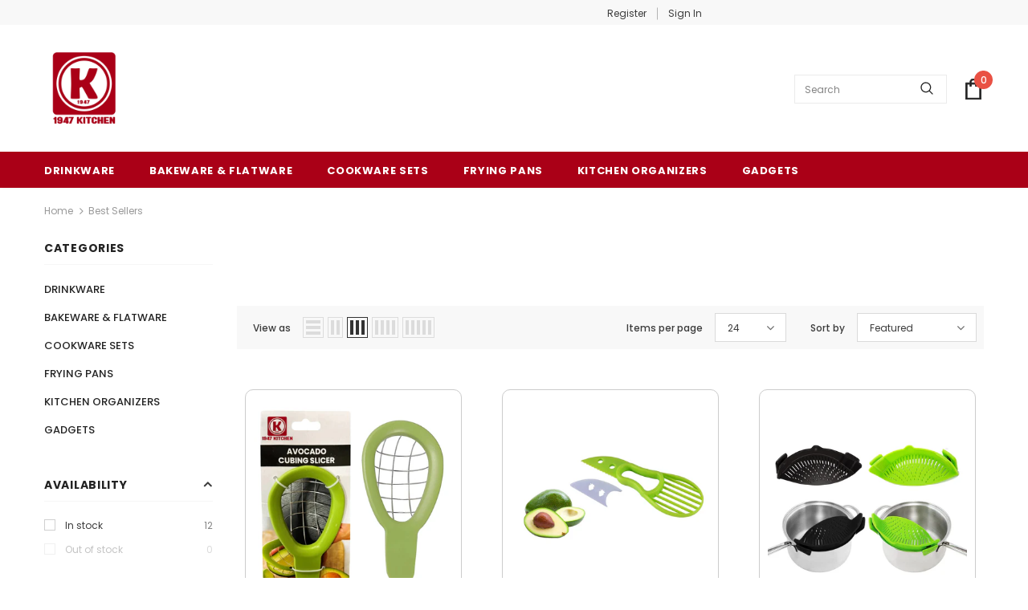

--- FILE ---
content_type: text/html; charset=utf-8
request_url: https://1947kitchen.com/collections/best-sellers
body_size: 39029
content:
  <!doctype html>
<!--[if lt IE 7]><html class="no-js lt-ie9 lt-ie8 lt-ie7" lang="en"> <![endif]-->
<!--[if IE 7]><html class="no-js lt-ie9 lt-ie8" lang="en"> <![endif]-->
<!--[if IE 8]><html class="no-js lt-ie9" lang="en"> <![endif]-->
<!--[if IE 9 ]><html class="ie9 no-js"> <![endif]-->
<!--[if (gt IE 9)|!(IE)]><!--> <html class="no-js"> <!--<![endif]-->
<head>

  <!-- Basic page needs ================================================== -->
  <meta charset="utf-8">
  <meta http-equiv="X-UA-Compatible" content="IE=edge,chrome=1">
	
  <!-- Title and description ================================================== -->
   
  <title>
    Best Sellers
    
    

     &ndash; 
    1947kitchen
    
  </title>
  

  

  <!-- Product meta ================================================== -->
  


  <meta property="og:type" content="website">
  <meta property="og:title" content="Best Sellers">
  



  <meta property="og:url" content="https://1947kitchen.com/collections/best-sellers">
  <meta property="og:site_name" content="1947kitchen">
  <!-- /snippets/twitter-card.liquid -->









  <!-- Helpers ================================================== -->
  <link rel="canonical" href="https://1947kitchen.com/collections/best-sellers">
  <link canonical-shop-url="https://1947kitchen.com/">
  <meta name="viewport" content="width=device-width,initial-scale=1">
  <link rel="preload" href="//1947kitchen.com/cdn/shop/t/3/assets/vendor.min.css?v=72559489221033970801650884366" as="style">
  <link rel="preload" href="//1947kitchen.com/cdn/shop/t/3/assets/theme-styles.css?v=36847451574609726851695936765" as="style">
  <link rel="preload" href="//1947kitchen.com/cdn/shop/t/3/assets/theme-styles-responsive.css?v=158984532025882296541683672954" as="style">
  <link rel="preload" href="//1947kitchen.com/cdn/shop/t/3/assets/theme-settings.css?v=116308846900308801241700873021" as="style">
  <link rel="preload" href="//1947kitchen.com/cdn/shop/t/3/assets/header-05.css?v=180687859257110468381650884350" as="style">
  <link rel="preload" href="//1947kitchen.com/cdn/shop/t/3/assets/header-06.css?v=126606608905150543181650884350" as="style">
  <link rel="preload" href="//1947kitchen.com/cdn/shop/t/3/assets/header-07.css?v=100353581849455261521650884351" as="style">
  <link rel="preload" href="//1947kitchen.com/cdn/shop/t/3/assets/header-08.css?v=110770940473052809951650884351" as="style">
  <link rel="preload" href="//1947kitchen.com/cdn/shop/t/3/assets/footer-06.css?v=132629616272968652451650884342" as="style">
  <link rel="preload" href="//1947kitchen.com/cdn/shop/t/3/assets/footer-07.css?v=19457261069086938391650884343" as="style">
  <link rel="preload" href="//1947kitchen.com/cdn/shop/t/3/assets/footer-08.css?v=17161311055609253561650884343" as="style">
  <link rel="preload" href="//1947kitchen.com/cdn/shop/t/3/assets/footer-09.css?v=31723816694365087181650884343" as="style">
  <link rel="preload" href="//1947kitchen.com/cdn/shop/t/3/assets/product-skin.css?v=86030726725359264551650884361" as="style">
  <link rel="preload" href="//1947kitchen.com/cdn/shop/t/3/assets/layout_style_1170.css?v=175837568721092489071650884358" as="style">
  <link rel="preload" href="//1947kitchen.com/cdn/shop/t/3/assets/layout_style_fullwidth.css?v=139908533630461757151650884359" as="style">
  <link rel="preload" href="//1947kitchen.com/cdn/shop/t/3/assets/layout_style_flower.css?v=46301794337413993831650884358" as="style">
  <link rel="preload" href="//1947kitchen.com/cdn/shop/t/3/assets/layout_style_suppermarket.css?v=128954938120041481171650884359" as="style">
  <link rel="preload" href="//1947kitchen.com/cdn/shop/t/3/assets/layout_style_surfup.css?v=6333508663724808751650884360" as="style">
  <link rel="preload" href="//1947kitchen.com/cdn/shop/t/3/assets/product-supermarket.css?v=171093545267327271411650884362" as="style">
  <link rel="preload" href="//1947kitchen.com/cdn/shop/t/3/assets/jquery.min.js?v=56888366816115934351650884357" as="script">

  <!-- Favicon -->
  
  <link rel="shortcut icon" href="//1947kitchen.com/cdn/shop/files/favicon_kitchen_32x32.png?v=1690547322" type="image/png">
  
  
  <!-- Styles -->
  <style>
    

        
        
        
        

        @font-face { font-display: swap;
  font-family: Poppins;
  font-weight: 400;
  font-style: normal;
  src: url("//1947kitchen.com/cdn/fonts/poppins/poppins_n4.0ba78fa5af9b0e1a374041b3ceaadf0a43b41362.woff2") format("woff2"),
       url("//1947kitchen.com/cdn/fonts/poppins/poppins_n4.214741a72ff2596839fc9760ee7a770386cf16ca.woff") format("woff");
}

        @font-face { font-display: swap;
  font-family: Poppins;
  font-weight: 500;
  font-style: normal;
  src: url("//1947kitchen.com/cdn/fonts/poppins/poppins_n5.ad5b4b72b59a00358afc706450c864c3c8323842.woff2") format("woff2"),
       url("//1947kitchen.com/cdn/fonts/poppins/poppins_n5.33757fdf985af2d24b32fcd84c9a09224d4b2c39.woff") format("woff");
}

        @font-face { font-display: swap;
  font-family: Poppins;
  font-weight: 600;
  font-style: normal;
  src: url("//1947kitchen.com/cdn/fonts/poppins/poppins_n6.aa29d4918bc243723d56b59572e18228ed0786f6.woff2") format("woff2"),
       url("//1947kitchen.com/cdn/fonts/poppins/poppins_n6.5f815d845fe073750885d5b7e619ee00e8111208.woff") format("woff");
}

        @font-face { font-display: swap;
  font-family: Poppins;
  font-weight: 700;
  font-style: normal;
  src: url("//1947kitchen.com/cdn/fonts/poppins/poppins_n7.56758dcf284489feb014a026f3727f2f20a54626.woff2") format("woff2"),
       url("//1947kitchen.com/cdn/fonts/poppins/poppins_n7.f34f55d9b3d3205d2cd6f64955ff4b36f0cfd8da.woff") format("woff");
}


		    

        
			      
        
    
    :root {
      --font_size: 12px;
      --font_size_minus1: 11px;
      --font_size_minus2: 10px;
      --font_size_minus3: 9px;
      --font_size_minus4: 8px;
      --font_size_plus1: 13px;
      --font_size_plus2: 14px;
      --font_size_plus3: 15px;
      --font_size_plus4: 16px;
      --font_size_plus5: 17px;
      --font_size_plus6: 18px;
      --font_size_plus7: 19px;
      --font_size_plus8: 20px;
      --font_size_plus9: 21px;
      --font_size_plus10: 22px;
      --font_size_plus11: 23px;
      --font_size_plus12: 24px;
      --font_size_plus13: 25px;
      --font_size_plus14: 26px;
      --font_size_plus15: 27px;
      --font_size_plus16: 28px;
      --font_size_plus18: 30px;
      --font_size_plus21: 33px;
      --font_size_plus22: 34px;
      --font_size_plus23: 35px;
      --font_size_plus24: 36px;
      --font_size_plus29: 41px;
      --font_size_plus33: 45px;
      --font_size_plus34: 46px;

	  --fonts_name: Poppins,sans-serif;
	  --fonts_name_2: Poppins,sans-serif;

      /* Color */
      --body_bg: #ffffff;
      --body_color: #3c3c3c;
      --link_color: #0688e2;
      --link_color_hover: #232323;
      --link_color_underline: rgba(6, 136, 226, 0.3);

      /* Breadcrumb */
      --breadcrumb_color : #999999;
      --breadcrumb_text_transform : capitalize;

      /* Header and Title */
      --page_title_font_size: 20px;
      --page_title_font_size_minus4: 16px;
      --page_title_font_size_minus6: 14px;
      --page_title_font_size_plus5: 25px;
      --page_title_color: #232323;
      --page_title_text_align : left;
      --page_title_color_underline: rgba(35, 35, 35, 0.3);

      /* Product  */
      --product_name_font_size: 12px;
      --product_name_line_height: 22px;
      --product_text_transform: none;
      --product_name_font_weight: 500;
      --product_name_text_align: center;
      --product_vendor_text_transform: capitalize;
      --product_vendor_font_weight: 500;
      --product_vendor_font_size: 12px;

      --color_title_pr: #232323;
      --color_title_pr_hover: #232323;
      --color_title_pr_hover_underline: rgba(35, 35, 35, 0.3);
      --color_vendor : #232323;
      --sale_text : #ffffff;
      --bg_sale : #e95144;
      --custom_label_text : #ffffff;
      --custom_label_bg : #323232;
      --bundle_label_text : #ffffff;
      --bundle_label_bg : #232323;
      --new_label_text : #323232;
      --new_label_bg : #ffffff;
      --new_label_border : #f6f6f6;
      --sold_out_text : #ffffff;
      --bg_sold_out : #c1c1c1;
      --color_price: #232323;
      --color_price_sale: #e95144;
      --color_compare_price: #969696;
      --color_compare_product: #3c3c3c;
      
        
        --color_quick_view: rgba(255, 255, 255, 0.7);
        --bg_quick_view: rgba(0, 0, 0, 0.8);
        
      
      --border_quick_view: transparent;
      --color_wishlist: #232323;
      --bg_wishlist: #ffffff;
      --border_wishlist: transparent;
      --bg_wishlist_active: #ffe5e5;

      /* Button 1 */
      --background_1: #232323;
      --color_1 : #ffffff;
      --border_1 : #232323;

      /* Button 2 */
      --background_2: #ffffff;
      --color_2 : #232323;
      --border_2 : #232323;

      /* Button 3 */
      --background_3: #e95144;
      --color_3 : #ffffff;
      --border_3 : #e95144;

      /* Button Add To Cart */
      --color_add_to_cart : #fff;
      --border_add_to_cart : #000;
      --background_add_to_cart : #000;

      --color_add_to_cart_hover : #000;
      --border_add_to_cart_hover : #000;
      --background_add_to_cart_hover : #fff;


      /* Button */
      
        --button_font_family: Poppins,sans-serif;
      
      --button_font_size: px;
      --button_font_weight: ;
      --button_border_radius: px;
      --button_border_width: px;
      --button_border_style: ;
      --button_text_align: ;
      --button_text_transform: ;
      --button_letter_spacing: ;
      --button_padding_top: px;
      --button_padding_bottom: px;
      --button_padding_left: px;
      --button_padding_right: px;

      

      /* Border Color */
      --border_widget_title : #e0e0e0;
      --border_color_1 : #ebebeb;
      --border_color_2: #e7e7e7;
      --border_page_title: #eaeaea;
      --border_input: #cbcbcb;
      --border_checkbox: #d0d0d0;
      --border_dropdown: #dadada;
      --border_bt_sidebar : #f6f6f6;
      --color_icon_drop: #6b6b6b;

      
          --color_ipt: #3c3c3c;
        

      
        
          --color_slick_arrow: #323232;
          --color_border_slick_arrow: #323232;
          --color_bg_slick_arrow: #ffffff;
        
      

      /*color Mobile*/

      --color_menu_mb: #232323;
      --color_menu_level3: #3c3c3c;

      /* Mixin ================= */
      

  		  
           --font_size_btn: 13px;   
        

        
            --padding_btn: 7px 15px 7px;
        

        
          --letter_spacing_btn: .05em;
        

        
          --padding_btn_qv_add_to_cart: 12px 15px 10px;
        
          --padding_btn_bundle: 10px 15px 8px 15px;
        

      
      
          --color-price-box: var(--color_compare_price);
      

      --color_review: #232323;
      --color_review_empty: #232323;

      --border-product-image: #e6e6e6;

      
      --border-radius-17: 17px;
      --border-radius-50: 50%;
      

      --ask_an_expert_positon: 20vh;
      --ask_an_expert_positon_tb: 14vh;
    }
</style>
  <link href="//1947kitchen.com/cdn/shop/t/3/assets/vendor.min.css?v=72559489221033970801650884366" rel="stylesheet" type="text/css" media="all" />
<link href="//1947kitchen.com/cdn/shop/t/3/assets/theme-styles.css?v=36847451574609726851695936765" rel="stylesheet" type="text/css" media="all" />
<link href="//1947kitchen.com/cdn/shop/t/3/assets/theme-styles-responsive.css?v=158984532025882296541683672954" rel="stylesheet" type="text/css" media="all" />
<link href="//1947kitchen.com/cdn/shop/t/3/assets/theme-settings.css?v=116308846900308801241700873021" rel="stylesheet" type="text/css" media="all" />




































  
   <!-- Scripts -->
  <script src="//1947kitchen.com/cdn/shop/t/3/assets/jquery.min.js?v=56888366816115934351650884357" type="text/javascript"></script>
<script src="//1947kitchen.com/cdn/shop/t/3/assets/jquery-cookie.min.js?v=72365755745404048181650884355" type="text/javascript"></script>
<script src="//1947kitchen.com/cdn/shop/t/3/assets/lazysizes.min.js?v=84414966064882348651650884360" type="text/javascript"></script>

<script>
  	window.lazySizesConfig = window.lazySizesConfig || {};
    lazySizesConfig.loadMode = 1;
    window.lazySizesConfig.init = false;
    lazySizes.init();
  
    window.ajax_cart = "upsell";
    window.money_format = "${{amount}}";//"${{amount}} USD";
    window.shop_currency = "USD";
    window.show_multiple_currencies = false;
    window.use_color_swatch = true;
    window.product_variant_name = true;
        window.color_swatch_style = "variant";
    window.enable_sidebar_multiple_choice = true;
    window.file_url = "//1947kitchen.com/cdn/shop/files/?v=289";
    window.asset_url = "";
    window.router = "";
    window.swatch_recently = "color";
    window.label_sale = "discount_sale";
    window.layout_style = "layout_style_1";
    window.layout_home = "";
    window.product_style = "default";
    window.category_style = "default";
    window.layout_body = "default";
        
    window.inventory_text = {
        in_stock: "In stock",
        many_in_stock: "Many in stock",
        out_of_stock: "Out of stock",
        add_to_cart: "Add to cart",
        add_all_to_cart: "Add all to Cart",
        sold_out: "Sold Out",
        select_options : "Select options",
        unavailable: "Sold Out",
        view_all_collection: "View All",
        no_more_product: "No more product",
        show_options: "Show Variants",
        hide_options: "Hide Variants",
        adding : "Adding",
        thank_you : "Thank You",
        add_more : "Add More",
        cart_feedback : "Added",
        add_wishlist : "Add to Wish List",
        remove_wishlist : "Remove Wish List",
        add_wishlist_1 : "Add to wishlist",
        remove_wishlist_1 : "Remove wishlist",
        previous: "Prev",
        next: "Next",
      	pre_order : "Pre Order",
        hotStock: "Hurry up! only [inventory] left",
        view_more: "View All",
        view_less : "View Less",
        show_more: "Show More",
        show_less : "Show Less",
        days : "Days",
        hours : "Hours",
        mins : "Mins",
        secs : "Secs",

        customlabel: "Custom Label",
        newlabel: "New",
        salelabel: "Sale",
        soldoutlabel: "Sold Out",
        bundlelabel: "Bundle",

        message_compare : "You must select at least two products to compare!",
        message_iscart : "is added to your shopping cart.",

        add_compare : "Add to compare",
        remove_compare : "Remove compare",
        remove: "Remove",
        warning_quantity: "Maximum quantity",
    };
    window.multi_lang = false;
    window.collection_pagination_type = "scroll";

    window.newsletter_popup = false;
    window.hidden_newsletter = false;
    window.option_ptoduct1 = "size";
    window.option_ptoduct2 = "color";
    window.option_ptoduct3 = "option 3"

    /* Free Shipping Message */
    window.free_shipping_color1 = "#F44336";  
    window.free_shipping_color2 = "#FF9800";
    window.free_shipping_color3 = "#69c69c";
    window.free_shipping_price = 800;
    window.free_shipping_text = {
        free_shipping_message_1: "You qualify for free shipping!",
        free_shipping_message_2:"Only",
        free_shipping_message_3: "away from",
        free_shipping_message_4: "free shipping",
        free_shipping_1: "Free",
        free_shipping_2: "TBD",
    }

</script>

  <!-- Header hook for plugins ================================ -->
  <script>window.performance && window.performance.mark && window.performance.mark('shopify.content_for_header.start');</script><meta id="shopify-digital-wallet" name="shopify-digital-wallet" content="/57672892601/digital_wallets/dialog">
<meta name="shopify-checkout-api-token" content="b2228e580081ad8c36e3677b74726b87">
<link rel="alternate" type="application/atom+xml" title="Feed" href="/collections/best-sellers.atom" />
<link rel="alternate" type="application/json+oembed" href="https://1947kitchen.com/collections/best-sellers.oembed">
<script async="async" src="/checkouts/internal/preloads.js?locale=en-US"></script>
<link rel="preconnect" href="https://shop.app" crossorigin="anonymous">
<script async="async" src="https://shop.app/checkouts/internal/preloads.js?locale=en-US&shop_id=57672892601" crossorigin="anonymous"></script>
<script id="apple-pay-shop-capabilities" type="application/json">{"shopId":57672892601,"countryCode":"US","currencyCode":"USD","merchantCapabilities":["supports3DS"],"merchantId":"gid:\/\/shopify\/Shop\/57672892601","merchantName":"1947kitchen","requiredBillingContactFields":["postalAddress","email"],"requiredShippingContactFields":["postalAddress","email"],"shippingType":"shipping","supportedNetworks":["visa","masterCard","amex","discover","elo","jcb"],"total":{"type":"pending","label":"1947kitchen","amount":"1.00"},"shopifyPaymentsEnabled":true,"supportsSubscriptions":true}</script>
<script id="shopify-features" type="application/json">{"accessToken":"b2228e580081ad8c36e3677b74726b87","betas":["rich-media-storefront-analytics"],"domain":"1947kitchen.com","predictiveSearch":true,"shopId":57672892601,"locale":"en"}</script>
<script>var Shopify = Shopify || {};
Shopify.shop = "1947kitchen.myshopify.com";
Shopify.locale = "en";
Shopify.currency = {"active":"USD","rate":"1.0"};
Shopify.country = "US";
Shopify.theme = {"name":"Ella-5.1.0-sections-ready","id":130444263609,"schema_name":"Ella","schema_version":"5.1.0","theme_store_id":null,"role":"main"};
Shopify.theme.handle = "null";
Shopify.theme.style = {"id":null,"handle":null};
Shopify.cdnHost = "1947kitchen.com/cdn";
Shopify.routes = Shopify.routes || {};
Shopify.routes.root = "/";</script>
<script type="module">!function(o){(o.Shopify=o.Shopify||{}).modules=!0}(window);</script>
<script>!function(o){function n(){var o=[];function n(){o.push(Array.prototype.slice.apply(arguments))}return n.q=o,n}var t=o.Shopify=o.Shopify||{};t.loadFeatures=n(),t.autoloadFeatures=n()}(window);</script>
<script>
  window.ShopifyPay = window.ShopifyPay || {};
  window.ShopifyPay.apiHost = "shop.app\/pay";
  window.ShopifyPay.redirectState = null;
</script>
<script id="shop-js-analytics" type="application/json">{"pageType":"collection"}</script>
<script defer="defer" async type="module" src="//1947kitchen.com/cdn/shopifycloud/shop-js/modules/v2/client.init-shop-cart-sync_BdyHc3Nr.en.esm.js"></script>
<script defer="defer" async type="module" src="//1947kitchen.com/cdn/shopifycloud/shop-js/modules/v2/chunk.common_Daul8nwZ.esm.js"></script>
<script type="module">
  await import("//1947kitchen.com/cdn/shopifycloud/shop-js/modules/v2/client.init-shop-cart-sync_BdyHc3Nr.en.esm.js");
await import("//1947kitchen.com/cdn/shopifycloud/shop-js/modules/v2/chunk.common_Daul8nwZ.esm.js");

  window.Shopify.SignInWithShop?.initShopCartSync?.({"fedCMEnabled":true,"windoidEnabled":true});

</script>
<script>
  window.Shopify = window.Shopify || {};
  if (!window.Shopify.featureAssets) window.Shopify.featureAssets = {};
  window.Shopify.featureAssets['shop-js'] = {"shop-cart-sync":["modules/v2/client.shop-cart-sync_QYOiDySF.en.esm.js","modules/v2/chunk.common_Daul8nwZ.esm.js"],"init-fed-cm":["modules/v2/client.init-fed-cm_DchLp9rc.en.esm.js","modules/v2/chunk.common_Daul8nwZ.esm.js"],"shop-button":["modules/v2/client.shop-button_OV7bAJc5.en.esm.js","modules/v2/chunk.common_Daul8nwZ.esm.js"],"init-windoid":["modules/v2/client.init-windoid_DwxFKQ8e.en.esm.js","modules/v2/chunk.common_Daul8nwZ.esm.js"],"shop-cash-offers":["modules/v2/client.shop-cash-offers_DWtL6Bq3.en.esm.js","modules/v2/chunk.common_Daul8nwZ.esm.js","modules/v2/chunk.modal_CQq8HTM6.esm.js"],"shop-toast-manager":["modules/v2/client.shop-toast-manager_CX9r1SjA.en.esm.js","modules/v2/chunk.common_Daul8nwZ.esm.js"],"init-shop-email-lookup-coordinator":["modules/v2/client.init-shop-email-lookup-coordinator_UhKnw74l.en.esm.js","modules/v2/chunk.common_Daul8nwZ.esm.js"],"pay-button":["modules/v2/client.pay-button_DzxNnLDY.en.esm.js","modules/v2/chunk.common_Daul8nwZ.esm.js"],"avatar":["modules/v2/client.avatar_BTnouDA3.en.esm.js"],"init-shop-cart-sync":["modules/v2/client.init-shop-cart-sync_BdyHc3Nr.en.esm.js","modules/v2/chunk.common_Daul8nwZ.esm.js"],"shop-login-button":["modules/v2/client.shop-login-button_D8B466_1.en.esm.js","modules/v2/chunk.common_Daul8nwZ.esm.js","modules/v2/chunk.modal_CQq8HTM6.esm.js"],"init-customer-accounts-sign-up":["modules/v2/client.init-customer-accounts-sign-up_C8fpPm4i.en.esm.js","modules/v2/client.shop-login-button_D8B466_1.en.esm.js","modules/v2/chunk.common_Daul8nwZ.esm.js","modules/v2/chunk.modal_CQq8HTM6.esm.js"],"init-shop-for-new-customer-accounts":["modules/v2/client.init-shop-for-new-customer-accounts_CVTO0Ztu.en.esm.js","modules/v2/client.shop-login-button_D8B466_1.en.esm.js","modules/v2/chunk.common_Daul8nwZ.esm.js","modules/v2/chunk.modal_CQq8HTM6.esm.js"],"init-customer-accounts":["modules/v2/client.init-customer-accounts_dRgKMfrE.en.esm.js","modules/v2/client.shop-login-button_D8B466_1.en.esm.js","modules/v2/chunk.common_Daul8nwZ.esm.js","modules/v2/chunk.modal_CQq8HTM6.esm.js"],"shop-follow-button":["modules/v2/client.shop-follow-button_CkZpjEct.en.esm.js","modules/v2/chunk.common_Daul8nwZ.esm.js","modules/v2/chunk.modal_CQq8HTM6.esm.js"],"lead-capture":["modules/v2/client.lead-capture_BntHBhfp.en.esm.js","modules/v2/chunk.common_Daul8nwZ.esm.js","modules/v2/chunk.modal_CQq8HTM6.esm.js"],"checkout-modal":["modules/v2/client.checkout-modal_CfxcYbTm.en.esm.js","modules/v2/chunk.common_Daul8nwZ.esm.js","modules/v2/chunk.modal_CQq8HTM6.esm.js"],"shop-login":["modules/v2/client.shop-login_Da4GZ2H6.en.esm.js","modules/v2/chunk.common_Daul8nwZ.esm.js","modules/v2/chunk.modal_CQq8HTM6.esm.js"],"payment-terms":["modules/v2/client.payment-terms_MV4M3zvL.en.esm.js","modules/v2/chunk.common_Daul8nwZ.esm.js","modules/v2/chunk.modal_CQq8HTM6.esm.js"]};
</script>
<script id="__st">var __st={"a":57672892601,"offset":18000,"reqid":"c3e89821-ae41-4b4f-8d24-b5cb06cb1391-1768961317","pageurl":"1947kitchen.com\/collections\/best-sellers","u":"46a81eb62732","p":"collection","rtyp":"collection","rid":273884315833};</script>
<script>window.ShopifyPaypalV4VisibilityTracking = true;</script>
<script id="captcha-bootstrap">!function(){'use strict';const t='contact',e='account',n='new_comment',o=[[t,t],['blogs',n],['comments',n],[t,'customer']],c=[[e,'customer_login'],[e,'guest_login'],[e,'recover_customer_password'],[e,'create_customer']],r=t=>t.map((([t,e])=>`form[action*='/${t}']:not([data-nocaptcha='true']) input[name='form_type'][value='${e}']`)).join(','),a=t=>()=>t?[...document.querySelectorAll(t)].map((t=>t.form)):[];function s(){const t=[...o],e=r(t);return a(e)}const i='password',u='form_key',d=['recaptcha-v3-token','g-recaptcha-response','h-captcha-response',i],f=()=>{try{return window.sessionStorage}catch{return}},m='__shopify_v',_=t=>t.elements[u];function p(t,e,n=!1){try{const o=window.sessionStorage,c=JSON.parse(o.getItem(e)),{data:r}=function(t){const{data:e,action:n}=t;return t[m]||n?{data:e,action:n}:{data:t,action:n}}(c);for(const[e,n]of Object.entries(r))t.elements[e]&&(t.elements[e].value=n);n&&o.removeItem(e)}catch(o){console.error('form repopulation failed',{error:o})}}const l='form_type',E='cptcha';function T(t){t.dataset[E]=!0}const w=window,h=w.document,L='Shopify',v='ce_forms',y='captcha';let A=!1;((t,e)=>{const n=(g='f06e6c50-85a8-45c8-87d0-21a2b65856fe',I='https://cdn.shopify.com/shopifycloud/storefront-forms-hcaptcha/ce_storefront_forms_captcha_hcaptcha.v1.5.2.iife.js',D={infoText:'Protected by hCaptcha',privacyText:'Privacy',termsText:'Terms'},(t,e,n)=>{const o=w[L][v],c=o.bindForm;if(c)return c(t,g,e,D).then(n);var r;o.q.push([[t,g,e,D],n]),r=I,A||(h.body.append(Object.assign(h.createElement('script'),{id:'captcha-provider',async:!0,src:r})),A=!0)});var g,I,D;w[L]=w[L]||{},w[L][v]=w[L][v]||{},w[L][v].q=[],w[L][y]=w[L][y]||{},w[L][y].protect=function(t,e){n(t,void 0,e),T(t)},Object.freeze(w[L][y]),function(t,e,n,w,h,L){const[v,y,A,g]=function(t,e,n){const i=e?o:[],u=t?c:[],d=[...i,...u],f=r(d),m=r(i),_=r(d.filter((([t,e])=>n.includes(e))));return[a(f),a(m),a(_),s()]}(w,h,L),I=t=>{const e=t.target;return e instanceof HTMLFormElement?e:e&&e.form},D=t=>v().includes(t);t.addEventListener('submit',(t=>{const e=I(t);if(!e)return;const n=D(e)&&!e.dataset.hcaptchaBound&&!e.dataset.recaptchaBound,o=_(e),c=g().includes(e)&&(!o||!o.value);(n||c)&&t.preventDefault(),c&&!n&&(function(t){try{if(!f())return;!function(t){const e=f();if(!e)return;const n=_(t);if(!n)return;const o=n.value;o&&e.removeItem(o)}(t);const e=Array.from(Array(32),(()=>Math.random().toString(36)[2])).join('');!function(t,e){_(t)||t.append(Object.assign(document.createElement('input'),{type:'hidden',name:u})),t.elements[u].value=e}(t,e),function(t,e){const n=f();if(!n)return;const o=[...t.querySelectorAll(`input[type='${i}']`)].map((({name:t})=>t)),c=[...d,...o],r={};for(const[a,s]of new FormData(t).entries())c.includes(a)||(r[a]=s);n.setItem(e,JSON.stringify({[m]:1,action:t.action,data:r}))}(t,e)}catch(e){console.error('failed to persist form',e)}}(e),e.submit())}));const S=(t,e)=>{t&&!t.dataset[E]&&(n(t,e.some((e=>e===t))),T(t))};for(const o of['focusin','change'])t.addEventListener(o,(t=>{const e=I(t);D(e)&&S(e,y())}));const B=e.get('form_key'),M=e.get(l),P=B&&M;t.addEventListener('DOMContentLoaded',(()=>{const t=y();if(P)for(const e of t)e.elements[l].value===M&&p(e,B);[...new Set([...A(),...v().filter((t=>'true'===t.dataset.shopifyCaptcha))])].forEach((e=>S(e,t)))}))}(h,new URLSearchParams(w.location.search),n,t,e,['guest_login'])})(!0,!0)}();</script>
<script integrity="sha256-4kQ18oKyAcykRKYeNunJcIwy7WH5gtpwJnB7kiuLZ1E=" data-source-attribution="shopify.loadfeatures" defer="defer" src="//1947kitchen.com/cdn/shopifycloud/storefront/assets/storefront/load_feature-a0a9edcb.js" crossorigin="anonymous"></script>
<script crossorigin="anonymous" defer="defer" src="//1947kitchen.com/cdn/shopifycloud/storefront/assets/shopify_pay/storefront-65b4c6d7.js?v=20250812"></script>
<script data-source-attribution="shopify.dynamic_checkout.dynamic.init">var Shopify=Shopify||{};Shopify.PaymentButton=Shopify.PaymentButton||{isStorefrontPortableWallets:!0,init:function(){window.Shopify.PaymentButton.init=function(){};var t=document.createElement("script");t.src="https://1947kitchen.com/cdn/shopifycloud/portable-wallets/latest/portable-wallets.en.js",t.type="module",document.head.appendChild(t)}};
</script>
<script data-source-attribution="shopify.dynamic_checkout.buyer_consent">
  function portableWalletsHideBuyerConsent(e){var t=document.getElementById("shopify-buyer-consent"),n=document.getElementById("shopify-subscription-policy-button");t&&n&&(t.classList.add("hidden"),t.setAttribute("aria-hidden","true"),n.removeEventListener("click",e))}function portableWalletsShowBuyerConsent(e){var t=document.getElementById("shopify-buyer-consent"),n=document.getElementById("shopify-subscription-policy-button");t&&n&&(t.classList.remove("hidden"),t.removeAttribute("aria-hidden"),n.addEventListener("click",e))}window.Shopify?.PaymentButton&&(window.Shopify.PaymentButton.hideBuyerConsent=portableWalletsHideBuyerConsent,window.Shopify.PaymentButton.showBuyerConsent=portableWalletsShowBuyerConsent);
</script>
<script data-source-attribution="shopify.dynamic_checkout.cart.bootstrap">document.addEventListener("DOMContentLoaded",(function(){function t(){return document.querySelector("shopify-accelerated-checkout-cart, shopify-accelerated-checkout")}if(t())Shopify.PaymentButton.init();else{new MutationObserver((function(e,n){t()&&(Shopify.PaymentButton.init(),n.disconnect())})).observe(document.body,{childList:!0,subtree:!0})}}));
</script>
<link id="shopify-accelerated-checkout-styles" rel="stylesheet" media="screen" href="https://1947kitchen.com/cdn/shopifycloud/portable-wallets/latest/accelerated-checkout-backwards-compat.css" crossorigin="anonymous">
<style id="shopify-accelerated-checkout-cart">
        #shopify-buyer-consent {
  margin-top: 1em;
  display: inline-block;
  width: 100%;
}

#shopify-buyer-consent.hidden {
  display: none;
}

#shopify-subscription-policy-button {
  background: none;
  border: none;
  padding: 0;
  text-decoration: underline;
  font-size: inherit;
  cursor: pointer;
}

#shopify-subscription-policy-button::before {
  box-shadow: none;
}

      </style>

<script>window.performance && window.performance.mark && window.performance.mark('shopify.content_for_header.end');</script>

  <!--[if lt IE 9]>
  <script src="//html5shiv.googlecode.com/svn/trunk/html5.js" type="text/javascript"></script>
  <![endif]-->

  
  
  

  <script>

    Shopify.productOptionsMap = {};
    Shopify.quickViewOptionsMap = {};

    Shopify.updateOptionsInSelector = function(selectorIndex, wrapperSlt) {
        Shopify.optionsMap = wrapperSlt === '.product' ? Shopify.productOptionsMap : Shopify.quickViewOptionsMap;

        switch (selectorIndex) {
            case 0:
                var key = 'root';
                var selector = $(wrapperSlt + ' .single-option-selector:eq(0)');
                break;
            case 1:
                var key = $(wrapperSlt + ' .single-option-selector:eq(0)').val();
                var selector = $(wrapperSlt + ' .single-option-selector:eq(1)');
                break;
            case 2:
                var key = $(wrapperSlt + ' .single-option-selector:eq(0)').val();
                key += ' / ' + $(wrapperSlt + ' .single-option-selector:eq(1)').val();
                var selector = $(wrapperSlt + ' .single-option-selector:eq(2)');
        }

        var initialValue = selector.val();
        selector.empty();

        var availableOptions = Shopify.optionsMap[key];

        if (availableOptions && availableOptions.length) {
            for (var i = 0; i < availableOptions.length; i++) {
                var option = availableOptions[i].replace('-sold-out','');
                var newOption = $('<option></option>').val(option).html(option);

                selector.append(newOption);
            }

            $(wrapperSlt + ' .swatch[data-option-index="' + selectorIndex + '"] .swatch-element').each(function() {
                // debugger;
                if ($.inArray($(this).attr('data-value'), availableOptions) !== -1) {
                    $(this).addClass('available').removeClass('soldout').find(':radio').prop('disabled',false).prop('checked',true);
                }
                else {
                    if ($.inArray($(this).attr('data-value') + '-sold-out', availableOptions) !== -1) {
                        $(this).addClass('available').addClass('soldout').find(':radio').prop('disabled',false).prop('checked',true);
                    } else {
                        $(this).removeClass('available').addClass('soldout').find(':radio').prop('disabled',true).prop('checked',false);
                    }
                    
                }
            });

            if ($.inArray(initialValue, availableOptions) !== -1) {
                selector.val(initialValue);
            }

            selector.trigger('change');
        };
    };

    Shopify.linkOptionSelectors = function(product, wrapperSlt, check) {
        // Building our mapping object.
        Shopify.optionsMap = wrapperSlt === '.product' ? Shopify.productOptionsMap : Shopify.quickViewOptionsMap;
        var arr_1= [],
            arr_2= [],
            arr_3= [];

        Shopify.optionsMap['root'] == [];
        for (var i = 0; i < product.variants.length; i++) {
            var variant = product.variants[i];
            if (variant) {
                var key1 = variant.option1;
                var key2 = variant.option1 + ' / ' + variant.option2;
                Shopify.optionsMap[key1] = [];
                Shopify.optionsMap[key2] = [];
            }
        }
        for (var i = 0; i < product.variants.length; i++) {
            var variant = product.variants[i];
            if (variant) {
                if (window.use_color_swatch) {
                    if (variant.available) {
                        // Gathering values for the 1st drop-down.
                        Shopify.optionsMap['root'] = Shopify.optionsMap['root'] || [];

                        // if ($.inArray(variant.option1 + '-sold-out', Shopify.optionsMap['root']) !== -1) {
                        //     Shopify.optionsMap['root'].pop();
                        // } 

                        arr_1.push(variant.option1);
                        arr_1 = $.unique(arr_1);

                        Shopify.optionsMap['root'].push(variant.option1);

                        Shopify.optionsMap['root'] = Shopify.uniq(Shopify.optionsMap['root']);

                        // Gathering values for the 2nd drop-down.
                        if (product.options.length > 1) {
                        var key = variant.option1;
                            Shopify.optionsMap[key] = Shopify.optionsMap[key] || [];
                            // if ($.inArray(variant.option2 + '-sold-out', Shopify.optionsMap[key]) !== -1) {
                            //     Shopify.optionsMap[key].pop();
                            // } 
                            Shopify.optionsMap[key].push(variant.option2);
                            if ($.inArray(variant.option2, arr_2) === -1) {
                                arr_2.push(variant.option2);
                                arr_2 = $.unique(arr_2);
                            }
                            Shopify.optionsMap[key] = Shopify.uniq(Shopify.optionsMap[key]);
                        }

                        // Gathering values for the 3rd drop-down.
                        if (product.options.length === 3) {
                            var key = variant.option1 + ' / ' + variant.option2;
                            Shopify.optionsMap[key] = Shopify.optionsMap[key] || [];
                            Shopify.optionsMap[key].push(variant.option3);

                            if ($.inArray(variant.option3, arr_3) === -1) {
                                arr_3.push(variant.option3);
                                arr_3 = $.unique(arr_3);
                            }
                            
                            Shopify.optionsMap[key] = Shopify.uniq(Shopify.optionsMap[key]);
                        }
                    } else {
                        // Gathering values for the 1st drop-down.
                        Shopify.optionsMap['root'] = Shopify.optionsMap['root'] || [];
                        if ($.inArray(variant.option1, arr_1) === -1) {
                            Shopify.optionsMap['root'].push(variant.option1 + '-sold-out');
                        }
                        
                        Shopify.optionsMap['root'] = Shopify.uniq(Shopify.optionsMap['root']);

                        // Gathering values for the 2nd drop-down.
                        if (product.options.length > 1) {
                            var key = variant.option1;
                            Shopify.optionsMap[key] = Shopify.optionsMap[key] || [];
                            // Shopify.optionsMap[key].push(variant.option2);

                            // if ($.inArray(variant.option2, arr_2) === -1) {
                                Shopify.optionsMap[key].push(variant.option2 + '-sold-out');
                            // }
                            
                            Shopify.optionsMap[key] = Shopify.uniq(Shopify.optionsMap[key]);
                        }

                        // Gathering values for the 3rd drop-down.
                        if (product.options.length === 3) {
                            var key = variant.option1 + ' / ' + variant.option2;
                            Shopify.optionsMap[key] = Shopify.optionsMap[key] || [];
//                             if ($.inArray(variant.option3, arr_3) === -1) {
                                Shopify.optionsMap[key].push(variant.option3 + '-sold-out');
//                             }
                            Shopify.optionsMap[key] = Shopify.uniq(Shopify.optionsMap[key]);
                        }

                    }
                } else {
                    // Gathering values for the 1st drop-down.
                    if (check) {
                        if (variant.available) {
                            Shopify.optionsMap['root'] = Shopify.optionsMap['root'] || [];
                            Shopify.optionsMap['root'].push(variant.option1);
                            Shopify.optionsMap['root'] = Shopify.uniq(Shopify.optionsMap['root']);

                            // Gathering values for the 2nd drop-down.
                            if (product.options.length > 1) {
                            var key = variant.option1;
                                Shopify.optionsMap[key] = Shopify.optionsMap[key] || [];
                                Shopify.optionsMap[key].push(variant.option2);
                                Shopify.optionsMap[key] = Shopify.uniq(Shopify.optionsMap[key]);
                            }

                            // Gathering values for the 3rd drop-down.
                            if (product.options.length === 3) {
                                var key = variant.option1 + ' / ' + variant.option2;
                                Shopify.optionsMap[key] = Shopify.optionsMap[key] || [];
                                Shopify.optionsMap[key].push(variant.option3);
                                Shopify.optionsMap[key] = Shopify.uniq(Shopify.optionsMap[key]);
                            }
                        }
                    } else {
                        Shopify.optionsMap['root'] = Shopify.optionsMap['root'] || [];

                        Shopify.optionsMap['root'].push(variant.option1);
                        Shopify.optionsMap['root'] = Shopify.uniq(Shopify.optionsMap['root']);

                        // Gathering values for the 2nd drop-down.
                        if (product.options.length > 1) {
                        var key = variant.option1;
                            Shopify.optionsMap[key] = Shopify.optionsMap[key] || [];
                            Shopify.optionsMap[key].push(variant.option2);
                            Shopify.optionsMap[key] = Shopify.uniq(Shopify.optionsMap[key]);
                        }

                        // Gathering values for the 3rd drop-down.
                        if (product.options.length === 3) {
                            var key = variant.option1 + ' / ' + variant.option2;
                            Shopify.optionsMap[key] = Shopify.optionsMap[key] || [];
                            Shopify.optionsMap[key].push(variant.option3);
                            Shopify.optionsMap[key] = Shopify.uniq(Shopify.optionsMap[key]);
                        }
                    }
                    
                }
            }
        };

        // Update options right away.
        Shopify.updateOptionsInSelector(0, wrapperSlt);

        if (product.options.length > 1) Shopify.updateOptionsInSelector(1, wrapperSlt);
        if (product.options.length === 3) Shopify.updateOptionsInSelector(2, wrapperSlt);

        // When there is an update in the first dropdown.
        $(wrapperSlt + " .single-option-selector:eq(0)").change(function() {
            Shopify.updateOptionsInSelector(1, wrapperSlt);
            if (product.options.length === 3) Shopify.updateOptionsInSelector(2, wrapperSlt);
            return true;
        });

        // When there is an update in the second dropdown.
        $(wrapperSlt + " .single-option-selector:eq(1)").change(function() {
            if (product.options.length === 3) Shopify.updateOptionsInSelector(2, wrapperSlt);
            return true;
        });
    };
</script>
  

<link href="https://monorail-edge.shopifysvc.com" rel="dns-prefetch">
<script>(function(){if ("sendBeacon" in navigator && "performance" in window) {try {var session_token_from_headers = performance.getEntriesByType('navigation')[0].serverTiming.find(x => x.name == '_s').description;} catch {var session_token_from_headers = undefined;}var session_cookie_matches = document.cookie.match(/_shopify_s=([^;]*)/);var session_token_from_cookie = session_cookie_matches && session_cookie_matches.length === 2 ? session_cookie_matches[1] : "";var session_token = session_token_from_headers || session_token_from_cookie || "";function handle_abandonment_event(e) {var entries = performance.getEntries().filter(function(entry) {return /monorail-edge.shopifysvc.com/.test(entry.name);});if (!window.abandonment_tracked && entries.length === 0) {window.abandonment_tracked = true;var currentMs = Date.now();var navigation_start = performance.timing.navigationStart;var payload = {shop_id: 57672892601,url: window.location.href,navigation_start,duration: currentMs - navigation_start,session_token,page_type: "collection"};window.navigator.sendBeacon("https://monorail-edge.shopifysvc.com/v1/produce", JSON.stringify({schema_id: "online_store_buyer_site_abandonment/1.1",payload: payload,metadata: {event_created_at_ms: currentMs,event_sent_at_ms: currentMs}}));}}window.addEventListener('pagehide', handle_abandonment_event);}}());</script>
<script id="web-pixels-manager-setup">(function e(e,d,r,n,o){if(void 0===o&&(o={}),!Boolean(null===(a=null===(i=window.Shopify)||void 0===i?void 0:i.analytics)||void 0===a?void 0:a.replayQueue)){var i,a;window.Shopify=window.Shopify||{};var t=window.Shopify;t.analytics=t.analytics||{};var s=t.analytics;s.replayQueue=[],s.publish=function(e,d,r){return s.replayQueue.push([e,d,r]),!0};try{self.performance.mark("wpm:start")}catch(e){}var l=function(){var e={modern:/Edge?\/(1{2}[4-9]|1[2-9]\d|[2-9]\d{2}|\d{4,})\.\d+(\.\d+|)|Firefox\/(1{2}[4-9]|1[2-9]\d|[2-9]\d{2}|\d{4,})\.\d+(\.\d+|)|Chrom(ium|e)\/(9{2}|\d{3,})\.\d+(\.\d+|)|(Maci|X1{2}).+ Version\/(15\.\d+|(1[6-9]|[2-9]\d|\d{3,})\.\d+)([,.]\d+|)( \(\w+\)|)( Mobile\/\w+|) Safari\/|Chrome.+OPR\/(9{2}|\d{3,})\.\d+\.\d+|(CPU[ +]OS|iPhone[ +]OS|CPU[ +]iPhone|CPU IPhone OS|CPU iPad OS)[ +]+(15[._]\d+|(1[6-9]|[2-9]\d|\d{3,})[._]\d+)([._]\d+|)|Android:?[ /-](13[3-9]|1[4-9]\d|[2-9]\d{2}|\d{4,})(\.\d+|)(\.\d+|)|Android.+Firefox\/(13[5-9]|1[4-9]\d|[2-9]\d{2}|\d{4,})\.\d+(\.\d+|)|Android.+Chrom(ium|e)\/(13[3-9]|1[4-9]\d|[2-9]\d{2}|\d{4,})\.\d+(\.\d+|)|SamsungBrowser\/([2-9]\d|\d{3,})\.\d+/,legacy:/Edge?\/(1[6-9]|[2-9]\d|\d{3,})\.\d+(\.\d+|)|Firefox\/(5[4-9]|[6-9]\d|\d{3,})\.\d+(\.\d+|)|Chrom(ium|e)\/(5[1-9]|[6-9]\d|\d{3,})\.\d+(\.\d+|)([\d.]+$|.*Safari\/(?![\d.]+ Edge\/[\d.]+$))|(Maci|X1{2}).+ Version\/(10\.\d+|(1[1-9]|[2-9]\d|\d{3,})\.\d+)([,.]\d+|)( \(\w+\)|)( Mobile\/\w+|) Safari\/|Chrome.+OPR\/(3[89]|[4-9]\d|\d{3,})\.\d+\.\d+|(CPU[ +]OS|iPhone[ +]OS|CPU[ +]iPhone|CPU IPhone OS|CPU iPad OS)[ +]+(10[._]\d+|(1[1-9]|[2-9]\d|\d{3,})[._]\d+)([._]\d+|)|Android:?[ /-](13[3-9]|1[4-9]\d|[2-9]\d{2}|\d{4,})(\.\d+|)(\.\d+|)|Mobile Safari.+OPR\/([89]\d|\d{3,})\.\d+\.\d+|Android.+Firefox\/(13[5-9]|1[4-9]\d|[2-9]\d{2}|\d{4,})\.\d+(\.\d+|)|Android.+Chrom(ium|e)\/(13[3-9]|1[4-9]\d|[2-9]\d{2}|\d{4,})\.\d+(\.\d+|)|Android.+(UC? ?Browser|UCWEB|U3)[ /]?(15\.([5-9]|\d{2,})|(1[6-9]|[2-9]\d|\d{3,})\.\d+)\.\d+|SamsungBrowser\/(5\.\d+|([6-9]|\d{2,})\.\d+)|Android.+MQ{2}Browser\/(14(\.(9|\d{2,})|)|(1[5-9]|[2-9]\d|\d{3,})(\.\d+|))(\.\d+|)|K[Aa][Ii]OS\/(3\.\d+|([4-9]|\d{2,})\.\d+)(\.\d+|)/},d=e.modern,r=e.legacy,n=navigator.userAgent;return n.match(d)?"modern":n.match(r)?"legacy":"unknown"}(),u="modern"===l?"modern":"legacy",c=(null!=n?n:{modern:"",legacy:""})[u],f=function(e){return[e.baseUrl,"/wpm","/b",e.hashVersion,"modern"===e.buildTarget?"m":"l",".js"].join("")}({baseUrl:d,hashVersion:r,buildTarget:u}),m=function(e){var d=e.version,r=e.bundleTarget,n=e.surface,o=e.pageUrl,i=e.monorailEndpoint;return{emit:function(e){var a=e.status,t=e.errorMsg,s=(new Date).getTime(),l=JSON.stringify({metadata:{event_sent_at_ms:s},events:[{schema_id:"web_pixels_manager_load/3.1",payload:{version:d,bundle_target:r,page_url:o,status:a,surface:n,error_msg:t},metadata:{event_created_at_ms:s}}]});if(!i)return console&&console.warn&&console.warn("[Web Pixels Manager] No Monorail endpoint provided, skipping logging."),!1;try{return self.navigator.sendBeacon.bind(self.navigator)(i,l)}catch(e){}var u=new XMLHttpRequest;try{return u.open("POST",i,!0),u.setRequestHeader("Content-Type","text/plain"),u.send(l),!0}catch(e){return console&&console.warn&&console.warn("[Web Pixels Manager] Got an unhandled error while logging to Monorail."),!1}}}}({version:r,bundleTarget:l,surface:e.surface,pageUrl:self.location.href,monorailEndpoint:e.monorailEndpoint});try{o.browserTarget=l,function(e){var d=e.src,r=e.async,n=void 0===r||r,o=e.onload,i=e.onerror,a=e.sri,t=e.scriptDataAttributes,s=void 0===t?{}:t,l=document.createElement("script"),u=document.querySelector("head"),c=document.querySelector("body");if(l.async=n,l.src=d,a&&(l.integrity=a,l.crossOrigin="anonymous"),s)for(var f in s)if(Object.prototype.hasOwnProperty.call(s,f))try{l.dataset[f]=s[f]}catch(e){}if(o&&l.addEventListener("load",o),i&&l.addEventListener("error",i),u)u.appendChild(l);else{if(!c)throw new Error("Did not find a head or body element to append the script");c.appendChild(l)}}({src:f,async:!0,onload:function(){if(!function(){var e,d;return Boolean(null===(d=null===(e=window.Shopify)||void 0===e?void 0:e.analytics)||void 0===d?void 0:d.initialized)}()){var d=window.webPixelsManager.init(e)||void 0;if(d){var r=window.Shopify.analytics;r.replayQueue.forEach((function(e){var r=e[0],n=e[1],o=e[2];d.publishCustomEvent(r,n,o)})),r.replayQueue=[],r.publish=d.publishCustomEvent,r.visitor=d.visitor,r.initialized=!0}}},onerror:function(){return m.emit({status:"failed",errorMsg:"".concat(f," has failed to load")})},sri:function(e){var d=/^sha384-[A-Za-z0-9+/=]+$/;return"string"==typeof e&&d.test(e)}(c)?c:"",scriptDataAttributes:o}),m.emit({status:"loading"})}catch(e){m.emit({status:"failed",errorMsg:(null==e?void 0:e.message)||"Unknown error"})}}})({shopId: 57672892601,storefrontBaseUrl: "https://1947kitchen.com",extensionsBaseUrl: "https://extensions.shopifycdn.com/cdn/shopifycloud/web-pixels-manager",monorailEndpoint: "https://monorail-edge.shopifysvc.com/unstable/produce_batch",surface: "storefront-renderer",enabledBetaFlags: ["2dca8a86"],webPixelsConfigList: [{"id":"shopify-app-pixel","configuration":"{}","eventPayloadVersion":"v1","runtimeContext":"STRICT","scriptVersion":"0450","apiClientId":"shopify-pixel","type":"APP","privacyPurposes":["ANALYTICS","MARKETING"]},{"id":"shopify-custom-pixel","eventPayloadVersion":"v1","runtimeContext":"LAX","scriptVersion":"0450","apiClientId":"shopify-pixel","type":"CUSTOM","privacyPurposes":["ANALYTICS","MARKETING"]}],isMerchantRequest: false,initData: {"shop":{"name":"1947kitchen","paymentSettings":{"currencyCode":"USD"},"myshopifyDomain":"1947kitchen.myshopify.com","countryCode":"US","storefrontUrl":"https:\/\/1947kitchen.com"},"customer":null,"cart":null,"checkout":null,"productVariants":[],"purchasingCompany":null},},"https://1947kitchen.com/cdn","fcfee988w5aeb613cpc8e4bc33m6693e112",{"modern":"","legacy":""},{"shopId":"57672892601","storefrontBaseUrl":"https:\/\/1947kitchen.com","extensionBaseUrl":"https:\/\/extensions.shopifycdn.com\/cdn\/shopifycloud\/web-pixels-manager","surface":"storefront-renderer","enabledBetaFlags":"[\"2dca8a86\"]","isMerchantRequest":"false","hashVersion":"fcfee988w5aeb613cpc8e4bc33m6693e112","publish":"custom","events":"[[\"page_viewed\",{}],[\"collection_viewed\",{\"collection\":{\"id\":\"273884315833\",\"title\":\"Best Sellers\",\"productVariants\":[{\"price\":{\"amount\":19.99,\"currencyCode\":\"USD\"},\"product\":{\"title\":\"Stainless Steel Easy Avocado Slicer and Perfect Cubing Tool\",\"vendor\":\"AVOCADO CUBER\",\"id\":\"6765852557497\",\"untranslatedTitle\":\"Stainless Steel Easy Avocado Slicer and Perfect Cubing Tool\",\"url\":\"\/products\/perfect-avocado-slicer-and-cuber\",\"type\":\"\"},\"id\":\"43252043088057\",\"image\":{\"src\":\"\/\/1947kitchen.com\/cdn\/shop\/files\/TI-PASC-GRE_6c844056-f29e-47bf-9f03-4dbe5df90cd0.jpg?v=1690380069\"},\"sku\":\"SHOP-TI-PASC-GRE\",\"title\":\"1-Pack\",\"untranslatedTitle\":\"1-Pack\"},{\"price\":{\"amount\":17.99,\"currencyCode\":\"USD\"},\"product\":{\"title\":\"2-Pack: Complete Avocado Slicer  Seed Remover Cubber Cutter\",\"vendor\":\"BUN-2-PASC-GLIAC-747\",\"id\":\"7590061899961\",\"untranslatedTitle\":\"2-Pack: Complete Avocado Slicer  Seed Remover Cubber Cutter\",\"url\":\"\/products\/2-pack-complete-avocado-slicer-seed-remover-cubber-cutter\",\"type\":\"\"},\"id\":\"43252874576057\",\"image\":{\"src\":\"\/\/1947kitchen.com\/cdn\/shop\/files\/BUN-2-PASC-GLIAC-747_6.jpg?v=1683727079\"},\"sku\":\"SHOP-BUN-2-PASC-GLIAC-747\",\"title\":\"Default Title\",\"untranslatedTitle\":\"Default Title\"},{\"price\":{\"amount\":26.99,\"currencyCode\":\"USD\"},\"product\":{\"title\":\"2-Pack: Easy Snap On Heat Resistance Silicone Kitchen Strainer\",\"vendor\":\"Kitchen Strainer \u003cbr\u003e Bundle # 735 (TI-SNSKS-GRE + TI-SNSKS-BLA)\",\"id\":\"7589990301881\",\"untranslatedTitle\":\"2-Pack: Easy Snap On Heat Resistance Silicone Kitchen Strainer\",\"url\":\"\/products\/2-pack-easy-snap-on-heat-resistance-silicone-kitchen-strainer\",\"type\":\"\"},\"id\":\"43252523565241\",\"image\":{\"src\":\"\/\/1947kitchen.com\/cdn\/shop\/files\/TI-SNSKS_2.jpg?v=1683722932\"},\"sku\":\"SHOP-BUN-2-SNSKS-GRE-BLA-735\",\"title\":\"Default Title\",\"untranslatedTitle\":\"Default Title\"},{\"price\":{\"amount\":12.99,\"currencyCode\":\"USD\"},\"product\":{\"title\":\"Cutting and Slicing Plastic Finger Guard (10-Pack)\",\"vendor\":\"TagCo USA Inc\",\"id\":\"6765869924537\",\"untranslatedTitle\":\"Cutting and Slicing Plastic Finger Guard (10-Pack)\",\"url\":\"\/products\/10-pack-chefs-special-finger-guard\",\"type\":\"\"},\"id\":\"40199245627577\",\"image\":{\"src\":\"\/\/1947kitchen.com\/cdn\/shop\/products\/TI-10CSFG-WHI_2.jpg?v=1623156970\"},\"sku\":\"TI-10CSFG-WHI\",\"title\":\"Default Title\",\"untranslatedTitle\":\"Default Title\"},{\"price\":{\"amount\":14.99,\"currencyCode\":\"USD\"},\"product\":{\"title\":\"Multifunctional Fruit Vegetable peeler with storage box\",\"vendor\":\"FENIX\",\"id\":\"7610581254329\",\"untranslatedTitle\":\"Multifunctional Fruit Vegetable peeler with storage box\",\"url\":\"\/products\/multifunctional-fruit-vegetable-peeler-with-storage-box-tube-kitchen-gadgets-household-peeler\",\"type\":\"\"},\"id\":\"43381303017657\",\"image\":{\"src\":\"\/\/1947kitchen.com\/cdn\/shop\/files\/TI-FENPKT_6.jpg?v=1694784308\"},\"sku\":\"SHOP-TI-FENPKT-GRE\",\"title\":\"Green \/ 1-Pack\",\"untranslatedTitle\":\"Green \/ 1-Pack\"},{\"price\":{\"amount\":14.99,\"currencyCode\":\"USD\"},\"product\":{\"title\":\"Stainless Steel Perfect Pineapple Corer and Cutter\",\"vendor\":\"TagCo USA\",\"id\":\"7057586290873\",\"untranslatedTitle\":\"Stainless Steel Perfect Pineapple Corer and Cutter\",\"url\":\"\/products\/frki\",\"type\":\"\"},\"id\":\"43613897195705\",\"image\":{\"src\":\"\/\/1947kitchen.com\/cdn\/shop\/products\/Hero_Image_-_5.jpg?v=1635153718\"},\"sku\":\"SHOP-TI-BTPO-BLA\",\"title\":\"1-Pack\",\"untranslatedTitle\":\"1-Pack\"},{\"price\":{\"amount\":49.99,\"currencyCode\":\"USD\"},\"product\":{\"title\":\"Mess-Free Windmill Watermelon Cutter and Cuber\",\"vendor\":\"ALFONSO\",\"id\":\"7057571348665\",\"untranslatedTitle\":\"Mess-Free Windmill Watermelon Cutter and Cuber\",\"url\":\"\/products\/mess-free-windmill-watermelon-cutter-and-cuber-1-pack\",\"type\":\"\"},\"id\":\"41386627301561\",\"image\":{\"src\":\"\/\/1947kitchen.com\/cdn\/shop\/products\/ALFONSO_-_1.jpg?v=1635153225\"},\"sku\":\"TI-ALFWC\",\"title\":\"Default Title\",\"untranslatedTitle\":\"Default Title\"},{\"price\":{\"amount\":49.99,\"currencyCode\":\"USD\"},\"product\":{\"title\":\"Stainless Steel Melon Wedger and Slicer\",\"vendor\":\"MELON WEDGER\",\"id\":\"7057579278521\",\"untranslatedTitle\":\"Stainless Steel Melon Wedger and Slicer\",\"url\":\"\/products\/stainless-steel-melon-wedger-and-slicer\",\"type\":\"\"},\"id\":\"41386680975545\",\"image\":{\"src\":\"\/\/1947kitchen.com\/cdn\/shop\/products\/02_12.jpg?v=1635153477\"},\"sku\":\"TI-MWSSS\",\"title\":\"Default Title\",\"untranslatedTitle\":\"Default Title\"},{\"price\":{\"amount\":49.99,\"currencyCode\":\"USD\"},\"product\":{\"title\":\"Multifunctional Kitchen Slicer with Firm Grip Holder\",\"vendor\":\"ALMEIDA\",\"id\":\"7057485004985\",\"untranslatedTitle\":\"Multifunctional Kitchen Slicer with Firm Grip Holder\",\"url\":\"\/products\/multifunctional-kitchen-slicer-with-firm-grip-holder\",\"type\":\"\"},\"id\":\"41385889726649\",\"image\":{\"src\":\"\/\/1947kitchen.com\/cdn\/shop\/products\/04_30.jpg?v=1635148899\"},\"sku\":\"TI-ALMMPS\",\"title\":\"Default Title\",\"untranslatedTitle\":\"Default Title\"},{\"price\":{\"amount\":49.99,\"currencyCode\":\"USD\"},\"product\":{\"title\":\"Over-the-Sink Collapsible Colander with Extendable Handles\",\"vendor\":\"COLLAPSABLE COLLANDER\",\"id\":\"6765892829369\",\"untranslatedTitle\":\"Over-the-Sink Collapsible Colander with Extendable Handles\",\"url\":\"\/products\/over-the-sink-collapsible-colander-with-extendable-handles\",\"type\":\"\"},\"id\":\"40199306182841\",\"image\":{\"src\":\"\/\/1947kitchen.com\/cdn\/shop\/products\/TI-OSCCH-RED.jpg?v=1623158020\"},\"sku\":\"TI-OSCCH-RED\",\"title\":\"Red\",\"untranslatedTitle\":\"Red\"},{\"price\":{\"amount\":21.99,\"currencyCode\":\"USD\"},\"product\":{\"title\":\"Smart Cutter 2-in-1 Food Chopper\",\"vendor\":\"TagCo USA\",\"id\":\"7057518559417\",\"untranslatedTitle\":\"Smart Cutter 2-in-1 Food Chopper\",\"url\":\"\/products\/0065\",\"type\":\"\"},\"id\":\"41386184573113\",\"image\":{\"src\":\"\/\/1947kitchen.com\/cdn\/shop\/products\/Clever-Cutter-2-in-1-Food-Chopper-5.jpg?v=1635151032\"},\"sku\":\"TI-ICKCB\",\"title\":\"Default Title\",\"untranslatedTitle\":\"Default Title\"},{\"price\":{\"amount\":19.99,\"currencyCode\":\"USD\"},\"product\":{\"title\":\"Quick Corn Cob Cutter And Peeling Ring (1- Or 2-Pack)\",\"vendor\":\"LEONARD\",\"id\":\"6765841285305\",\"untranslatedTitle\":\"Quick Corn Cob Cutter And Peeling Ring (1- Or 2-Pack)\",\"url\":\"\/products\/corn-stripper-and-peeler-ring-1-or-2-pack\",\"type\":\"\"},\"id\":\"40199191199929\",\"image\":{\"src\":\"\/\/1947kitchen.com\/cdn\/shop\/products\/03_59.jpg?v=1623155610\"},\"sku\":\"SHOP-TI-LEOCSP\",\"title\":\"1-Pack\",\"untranslatedTitle\":\"1-Pack\"}]}}]]"});</script><script>
  window.ShopifyAnalytics = window.ShopifyAnalytics || {};
  window.ShopifyAnalytics.meta = window.ShopifyAnalytics.meta || {};
  window.ShopifyAnalytics.meta.currency = 'USD';
  var meta = {"products":[{"id":6765852557497,"gid":"gid:\/\/shopify\/Product\/6765852557497","vendor":"AVOCADO CUBER","type":"","handle":"perfect-avocado-slicer-and-cuber","variants":[{"id":43252043088057,"price":1999,"name":"Stainless Steel Easy Avocado Slicer and Perfect Cubing Tool - 1-Pack","public_title":"1-Pack","sku":"SHOP-TI-PASC-GRE"},{"id":43252043120825,"price":2999,"name":"Stainless Steel Easy Avocado Slicer and Perfect Cubing Tool - 2-Pack","public_title":"2-Pack","sku":"SHOP-TI-PASC-GRE-2PK"},{"id":43613904076985,"price":3499,"name":"Stainless Steel Easy Avocado Slicer and Perfect Cubing Tool - 3-Pack","public_title":"3-Pack","sku":"SHOP-TI-PASC-GRE-3PK"}],"remote":false},{"id":7590061899961,"gid":"gid:\/\/shopify\/Product\/7590061899961","vendor":"BUN-2-PASC-GLIAC-747","type":"","handle":"2-pack-complete-avocado-slicer-seed-remover-cubber-cutter","variants":[{"id":43252874576057,"price":1799,"name":"2-Pack: Complete Avocado Slicer  Seed Remover Cubber Cutter","public_title":null,"sku":"SHOP-BUN-2-PASC-GLIAC-747"}],"remote":false},{"id":7589990301881,"gid":"gid:\/\/shopify\/Product\/7589990301881","vendor":"Kitchen Strainer \u003cbr\u003e Bundle # 735 (TI-SNSKS-GRE + TI-SNSKS-BLA)","type":"","handle":"2-pack-easy-snap-on-heat-resistance-silicone-kitchen-strainer","variants":[{"id":43252523565241,"price":2699,"name":"2-Pack: Easy Snap On Heat Resistance Silicone Kitchen Strainer","public_title":null,"sku":"SHOP-BUN-2-SNSKS-GRE-BLA-735"}],"remote":false},{"id":6765869924537,"gid":"gid:\/\/shopify\/Product\/6765869924537","vendor":"TagCo USA Inc","type":"","handle":"10-pack-chefs-special-finger-guard","variants":[{"id":40199245627577,"price":1299,"name":"Cutting and Slicing Plastic Finger Guard (10-Pack)","public_title":null,"sku":"TI-10CSFG-WHI"}],"remote":false},{"id":7610581254329,"gid":"gid:\/\/shopify\/Product\/7610581254329","vendor":"FENIX","type":"","handle":"multifunctional-fruit-vegetable-peeler-with-storage-box-tube-kitchen-gadgets-household-peeler","variants":[{"id":43381303017657,"price":1499,"name":"Multifunctional Fruit Vegetable peeler with storage box - Green \/ 1-Pack","public_title":"Green \/ 1-Pack","sku":"SHOP-TI-FENPKT-GRE"},{"id":45195012702393,"price":1999,"name":"Multifunctional Fruit Vegetable peeler with storage box - Green \/ 2-Pack","public_title":"Green \/ 2-Pack","sku":"SHOP-TI-FENPKT-GRE-2PK"},{"id":43381303050425,"price":1499,"name":"Multifunctional Fruit Vegetable peeler with storage box - Red \/ 1-Pack","public_title":"Red \/ 1-Pack","sku":"SHOP-TI-FENPKT-RED"},{"id":45195012735161,"price":1999,"name":"Multifunctional Fruit Vegetable peeler with storage box - Red \/ 2-Pack","public_title":"Red \/ 2-Pack","sku":"SHOP-TI-FENPKT-RED-2PK"}],"remote":false},{"id":7057586290873,"gid":"gid:\/\/shopify\/Product\/7057586290873","vendor":"TagCo USA","type":"","handle":"frki","variants":[{"id":43613897195705,"price":1499,"name":"Stainless Steel Perfect Pineapple Corer and Cutter - 1-Pack","public_title":"1-Pack","sku":"SHOP-TI-BTPO-BLA"},{"id":43613897228473,"price":2199,"name":"Stainless Steel Perfect Pineapple Corer and Cutter - 2-Pack","public_title":"2-Pack","sku":"SHOP-TI-BTPO-BLA-2PK"},{"id":43613897261241,"price":2699,"name":"Stainless Steel Perfect Pineapple Corer and Cutter - 3-Pack","public_title":"3-Pack","sku":"SHOP-TI-BTPO-BLA-3PK"}],"remote":false},{"id":7057571348665,"gid":"gid:\/\/shopify\/Product\/7057571348665","vendor":"ALFONSO","type":"","handle":"mess-free-windmill-watermelon-cutter-and-cuber-1-pack","variants":[{"id":41386627301561,"price":4999,"name":"Mess-Free Windmill Watermelon Cutter and Cuber","public_title":null,"sku":"TI-ALFWC"}],"remote":false},{"id":7057579278521,"gid":"gid:\/\/shopify\/Product\/7057579278521","vendor":"MELON WEDGER","type":"","handle":"stainless-steel-melon-wedger-and-slicer","variants":[{"id":41386680975545,"price":4999,"name":"Stainless Steel Melon Wedger and Slicer","public_title":null,"sku":"TI-MWSSS"}],"remote":false},{"id":7057485004985,"gid":"gid:\/\/shopify\/Product\/7057485004985","vendor":"ALMEIDA","type":"","handle":"multifunctional-kitchen-slicer-with-firm-grip-holder","variants":[{"id":41385889726649,"price":4999,"name":"Multifunctional Kitchen Slicer with Firm Grip Holder","public_title":null,"sku":"TI-ALMMPS"}],"remote":false},{"id":6765892829369,"gid":"gid:\/\/shopify\/Product\/6765892829369","vendor":"COLLAPSABLE COLLANDER","type":"","handle":"over-the-sink-collapsible-colander-with-extendable-handles","variants":[{"id":40199306182841,"price":4999,"name":"Over-the-Sink Collapsible Colander with Extendable Handles - Red","public_title":"Red","sku":"TI-OSCCH-RED"},{"id":40199306215609,"price":4999,"name":"Over-the-Sink Collapsible Colander with Extendable Handles - Green","public_title":"Green","sku":"TI-OSCCH-GRE"}],"remote":false},{"id":7057518559417,"gid":"gid:\/\/shopify\/Product\/7057518559417","vendor":"TagCo USA","type":"","handle":"0065","variants":[{"id":41386184573113,"price":2199,"name":"Smart Cutter 2-in-1 Food Chopper","public_title":null,"sku":"TI-ICKCB"}],"remote":false},{"id":6765841285305,"gid":"gid:\/\/shopify\/Product\/6765841285305","vendor":"LEONARD","type":"","handle":"corn-stripper-and-peeler-ring-1-or-2-pack","variants":[{"id":40199191199929,"price":1999,"name":"Quick Corn Cob Cutter And Peeling Ring (1- Or 2-Pack) - 1-Pack","public_title":"1-Pack","sku":"SHOP-TI-LEOCSP"},{"id":40199191265465,"price":2999,"name":"Quick Corn Cob Cutter And Peeling Ring (1- Or 2-Pack) - 2-Pack","public_title":"2-Pack","sku":"SHOP-TI-LEOCSP-2PK"}],"remote":false}],"page":{"pageType":"collection","resourceType":"collection","resourceId":273884315833,"requestId":"c3e89821-ae41-4b4f-8d24-b5cb06cb1391-1768961317"}};
  for (var attr in meta) {
    window.ShopifyAnalytics.meta[attr] = meta[attr];
  }
</script>
<script class="analytics">
  (function () {
    var customDocumentWrite = function(content) {
      var jquery = null;

      if (window.jQuery) {
        jquery = window.jQuery;
      } else if (window.Checkout && window.Checkout.$) {
        jquery = window.Checkout.$;
      }

      if (jquery) {
        jquery('body').append(content);
      }
    };

    var hasLoggedConversion = function(token) {
      if (token) {
        return document.cookie.indexOf('loggedConversion=' + token) !== -1;
      }
      return false;
    }

    var setCookieIfConversion = function(token) {
      if (token) {
        var twoMonthsFromNow = new Date(Date.now());
        twoMonthsFromNow.setMonth(twoMonthsFromNow.getMonth() + 2);

        document.cookie = 'loggedConversion=' + token + '; expires=' + twoMonthsFromNow;
      }
    }

    var trekkie = window.ShopifyAnalytics.lib = window.trekkie = window.trekkie || [];
    if (trekkie.integrations) {
      return;
    }
    trekkie.methods = [
      'identify',
      'page',
      'ready',
      'track',
      'trackForm',
      'trackLink'
    ];
    trekkie.factory = function(method) {
      return function() {
        var args = Array.prototype.slice.call(arguments);
        args.unshift(method);
        trekkie.push(args);
        return trekkie;
      };
    };
    for (var i = 0; i < trekkie.methods.length; i++) {
      var key = trekkie.methods[i];
      trekkie[key] = trekkie.factory(key);
    }
    trekkie.load = function(config) {
      trekkie.config = config || {};
      trekkie.config.initialDocumentCookie = document.cookie;
      var first = document.getElementsByTagName('script')[0];
      var script = document.createElement('script');
      script.type = 'text/javascript';
      script.onerror = function(e) {
        var scriptFallback = document.createElement('script');
        scriptFallback.type = 'text/javascript';
        scriptFallback.onerror = function(error) {
                var Monorail = {
      produce: function produce(monorailDomain, schemaId, payload) {
        var currentMs = new Date().getTime();
        var event = {
          schema_id: schemaId,
          payload: payload,
          metadata: {
            event_created_at_ms: currentMs,
            event_sent_at_ms: currentMs
          }
        };
        return Monorail.sendRequest("https://" + monorailDomain + "/v1/produce", JSON.stringify(event));
      },
      sendRequest: function sendRequest(endpointUrl, payload) {
        // Try the sendBeacon API
        if (window && window.navigator && typeof window.navigator.sendBeacon === 'function' && typeof window.Blob === 'function' && !Monorail.isIos12()) {
          var blobData = new window.Blob([payload], {
            type: 'text/plain'
          });

          if (window.navigator.sendBeacon(endpointUrl, blobData)) {
            return true;
          } // sendBeacon was not successful

        } // XHR beacon

        var xhr = new XMLHttpRequest();

        try {
          xhr.open('POST', endpointUrl);
          xhr.setRequestHeader('Content-Type', 'text/plain');
          xhr.send(payload);
        } catch (e) {
          console.log(e);
        }

        return false;
      },
      isIos12: function isIos12() {
        return window.navigator.userAgent.lastIndexOf('iPhone; CPU iPhone OS 12_') !== -1 || window.navigator.userAgent.lastIndexOf('iPad; CPU OS 12_') !== -1;
      }
    };
    Monorail.produce('monorail-edge.shopifysvc.com',
      'trekkie_storefront_load_errors/1.1',
      {shop_id: 57672892601,
      theme_id: 130444263609,
      app_name: "storefront",
      context_url: window.location.href,
      source_url: "//1947kitchen.com/cdn/s/trekkie.storefront.cd680fe47e6c39ca5d5df5f0a32d569bc48c0f27.min.js"});

        };
        scriptFallback.async = true;
        scriptFallback.src = '//1947kitchen.com/cdn/s/trekkie.storefront.cd680fe47e6c39ca5d5df5f0a32d569bc48c0f27.min.js';
        first.parentNode.insertBefore(scriptFallback, first);
      };
      script.async = true;
      script.src = '//1947kitchen.com/cdn/s/trekkie.storefront.cd680fe47e6c39ca5d5df5f0a32d569bc48c0f27.min.js';
      first.parentNode.insertBefore(script, first);
    };
    trekkie.load(
      {"Trekkie":{"appName":"storefront","development":false,"defaultAttributes":{"shopId":57672892601,"isMerchantRequest":null,"themeId":130444263609,"themeCityHash":"3001786076947505387","contentLanguage":"en","currency":"USD","eventMetadataId":"4790e931-4edb-49ab-8494-f2acbc1b3041"},"isServerSideCookieWritingEnabled":true,"monorailRegion":"shop_domain","enabledBetaFlags":["65f19447"]},"Session Attribution":{},"S2S":{"facebookCapiEnabled":false,"source":"trekkie-storefront-renderer","apiClientId":580111}}
    );

    var loaded = false;
    trekkie.ready(function() {
      if (loaded) return;
      loaded = true;

      window.ShopifyAnalytics.lib = window.trekkie;

      var originalDocumentWrite = document.write;
      document.write = customDocumentWrite;
      try { window.ShopifyAnalytics.merchantGoogleAnalytics.call(this); } catch(error) {};
      document.write = originalDocumentWrite;

      window.ShopifyAnalytics.lib.page(null,{"pageType":"collection","resourceType":"collection","resourceId":273884315833,"requestId":"c3e89821-ae41-4b4f-8d24-b5cb06cb1391-1768961317","shopifyEmitted":true});

      var match = window.location.pathname.match(/checkouts\/(.+)\/(thank_you|post_purchase)/)
      var token = match? match[1]: undefined;
      if (!hasLoggedConversion(token)) {
        setCookieIfConversion(token);
        window.ShopifyAnalytics.lib.track("Viewed Product Category",{"currency":"USD","category":"Collection: best-sellers","collectionName":"best-sellers","collectionId":273884315833,"nonInteraction":true},undefined,undefined,{"shopifyEmitted":true});
      }
    });


        var eventsListenerScript = document.createElement('script');
        eventsListenerScript.async = true;
        eventsListenerScript.src = "//1947kitchen.com/cdn/shopifycloud/storefront/assets/shop_events_listener-3da45d37.js";
        document.getElementsByTagName('head')[0].appendChild(eventsListenerScript);

})();</script>
<script
  defer
  src="https://1947kitchen.com/cdn/shopifycloud/perf-kit/shopify-perf-kit-3.0.4.min.js"
  data-application="storefront-renderer"
  data-shop-id="57672892601"
  data-render-region="gcp-us-central1"
  data-page-type="collection"
  data-theme-instance-id="130444263609"
  data-theme-name="Ella"
  data-theme-version="5.1.0"
  data-monorail-region="shop_domain"
  data-resource-timing-sampling-rate="10"
  data-shs="true"
  data-shs-beacon="true"
  data-shs-export-with-fetch="true"
  data-shs-logs-sample-rate="1"
  data-shs-beacon-endpoint="https://1947kitchen.com/api/collect"
></script>
</head>

    

    

     


<body data-url-lang="/cart" id="best-sellers" class="  
 template-collection style_product_grid_1 layout_default 
 before-you-leave-disableMobile
" data-page-handle="best-sellers">
  	
    
<div class="wrapper-header wrapper_header_03 header-lang-style2 ">
    <div id="shopify-section-header-03" class="shopify-section"><style>
    /*  Header Top  */
    
    
    
    /*  Search  */
    
    
    
    
    /*  Header Bottom  */
    
    
    
    
        
    
    
    
    /*  Cart  */
    
    
    
  	

    .header-logo a.logo-title {
      color: #000000;
    }
    
    .header-top {
        background-color: #232323;
        color: #ffffff;
    }

    
    .header-top .top-message {
        font-weight: normal;
        letter-spacing: normal;
        text-transform: none;
    }
    
    
    .header-top a {
        color: #ffffff;
    }
    
    .header-top .top-message p a:hover {
        border-bottom-color: #ffffff;
    }
    
    .cart-icon .cartCount {
        background-color: #e95144;
        color: #ffffff;
    }
    
    .logo-img {
        display: block;
    }
    
    .header-mb .logo-img img,
    .logo-fixed .logo-img img,
    .header-mb .logo-title {
        width: 70px;
    }

    .header-pc .logo-img img {
        width: 100px;
    }

    .header-03 .search-form .search-bar {        
        background-color: #ffffff;
        border: 1px solid #ebebeb;
    }

    .header-03 .search-form .search-bar .input-group-field {
        color: #848484;
    }

    .header-03 .search-form .search-bar .input-group-field::-webkit-input-placeholder {
        color: #848484;
    }

    .header-03 .search-form .search-bar .input-group-field::-moz-placeholder {
        color: #848484;
    }

    .header-03.search-form .search-bar .input-group-field:-ms-input-placeholder {
        color: #848484;
    }

    .header-03 .search-form .search-bar .input-group-field:-moz-placeholder {
        color: #848484;
    } 

    

    @media (min-width:1200px) {        
        .header-03 .header-bottom,
        .lang-currency-groups .dropdown-menu {
            background-color: #ffffff;
        }

        .header-03 .header-bottom .bg_header-panel-top {
            background-color: #f8f8f8;
        }        

        .header-03 .header-bottom,
        .header-03 .header-bottom .acc-links,
        .header-03 .lang-currency-groups .dropdown-label {            
            color: #3c3c3c;
        }

        .header-03 .header-bottom .social-icons a {
            color: #232323 !important;
        }

        .header-03 .header-bottom  .wishlist,
        .header-03 .header-bottom  .cart-icon a,
        .header-03 .search-form .search-bar .icon-search {
            color: #232323;
        }
        
        .header-03 .lang-currency-groups .dropdown-label {
            color: #3c3c3c;
        }
        
        .lang-currency-groups .btn-group .dropdown-item {
            color: #3c3c3c;
        }
        
        .lang-currency-groups .btn-group .dropdown-item:hover,
        .lang-currency-groups .btn-group .dropdown-item:focus:
        .lang-currency-groups .btn-group .dropdown-item:active,
        .lang-currency-groups .btn-group .dropdown-item.active {
            color: #3c3c3c;
        }

        
    }
</style>

<header class="site-header header-03" role="banner">
    

    <a href="#" class="icon-nav close-menu-mb" title="Menu Mobile Icon" data-menu-mb-toogle>
        <span class="icon-line"></span>
    </a>

    <div class="header-bottom" data-sticky-mb>
        <div class="wrapper-header-bt">
            <div class="container">                
                <div class="header-mb ">          
    <div class="header-mb-left header-mb-items">
        <div class="hamburger-icon svg-mb">
            <a href="#" class="icon-nav" title="Menu Mobile Icon" data-menu-mb-toogle>
                <span class="icon-line"></span>
            </a>
        </div>

        
        	
          <div class="search-mb svg-mb">
              <a href="#" title="Search Icon" class="icon-search" data-search-mobile-toggle>
                  
	<svg data-icon="search" viewBox="0 0 512 512" width="100%" height="100%">
	    <path d="M495,466.2L377.2,348.4c29.2-35.6,46.8-81.2,46.8-130.9C424,103.5,331.5,11,217.5,11C103.4,11,11,103.5,11,217.5   S103.4,424,217.5,424c49.7,0,95.2-17.5,130.8-46.7L466.1,495c8,8,20.9,8,28.9,0C503,487.1,503,474.1,495,466.2z M217.5,382.9   C126.2,382.9,52,308.7,52,217.5S126.2,52,217.5,52C308.7,52,383,126.3,383,217.5S308.7,382.9,217.5,382.9z"></path>
	</svg>


              </a>

              <a href="javascript:void(0)" title="close" class="close close-search">
                  <svg aria-hidden="true" data-prefix="fal" data-icon="times" role="img" xmlns="http://www.w3.org/2000/svg" viewBox="0 0 320 512" class="svg-inline--fa fa-times fa-w-10 fa-2x"><path fill="currentColor" d="M193.94 256L296.5 153.44l21.15-21.15c3.12-3.12 3.12-8.19 0-11.31l-22.63-22.63c-3.12-3.12-8.19-3.12-11.31 0L160 222.06 36.29 98.34c-3.12-3.12-8.19-3.12-11.31 0L2.34 120.97c-3.12 3.12-3.12 8.19 0 11.31L126.06 256 2.34 379.71c-3.12 3.12-3.12 8.19 0 11.31l22.63 22.63c3.12 3.12 8.19 3.12 11.31 0L160 289.94 262.56 392.5l21.15 21.15c3.12 3.12 8.19 3.12 11.31 0l22.63-22.63c3.12-3.12 3.12-8.19 0-11.31L193.94 256z" class=""></path></svg>
              </a>
          
              <div class="search-form" data-ajax-search>
    <div class="header-search">
        <div class="header-search__form">
            <a href="javascript:void(0)" title="close" class="close close-search">
                <svg aria-hidden="true" data-prefix="fal" data-icon="times" role="img" xmlns="http://www.w3.org/2000/svg" viewBox="0 0 320 512" class="svg-inline--fa fa-times fa-w-10 fa-2x"><path fill="currentColor" d="M193.94 256L296.5 153.44l21.15-21.15c3.12-3.12 3.12-8.19 0-11.31l-22.63-22.63c-3.12-3.12-8.19-3.12-11.31 0L160 222.06 36.29 98.34c-3.12-3.12-8.19-3.12-11.31 0L2.34 120.97c-3.12 3.12-3.12 8.19 0 11.31L126.06 256 2.34 379.71c-3.12 3.12-3.12 8.19 0 11.31l22.63 22.63c3.12 3.12 8.19 3.12 11.31 0L160 289.94 262.56 392.5l21.15 21.15c3.12 3.12 8.19 3.12 11.31 0l22.63-22.63c3.12-3.12 3.12-8.19 0-11.31L193.94 256z" class=""></path></svg>
            </a>
            <form action="/search" method="get" class="search-bar" role="search">
              	<input type="hidden" name="options[prefix]" value="last">
                    <input type="search" name="q" 
                     
                    placeholder="Search" 
                    class="input-group-field header-search__input" aria-label="Search Site" autocomplete="off">
                <button type="submit" class="btn icon-search">
                    
	<svg data-icon="search" viewBox="0 0 512 512" width="100%" height="100%">
	    <path d="M495,466.2L377.2,348.4c29.2-35.6,46.8-81.2,46.8-130.9C424,103.5,331.5,11,217.5,11C103.4,11,11,103.5,11,217.5   S103.4,424,217.5,424c49.7,0,95.2-17.5,130.8-46.7L466.1,495c8,8,20.9,8,28.9,0C503,487.1,503,474.1,495,466.2z M217.5,382.9   C126.2,382.9,52,308.7,52,217.5S126.2,52,217.5,52C308.7,52,383,126.3,383,217.5S308.7,382.9,217.5,382.9z"></path>
	</svg>


                </button>
                
            </form>       
        </div>

        <div class="quickSearchResultsWrap" style="display: none;">
            <div class="custom-scrollbar">
                <div class="container">
                    

                    
                    
                    <div class="header-search__results-wrapper"></div>          
                </div>
            </div>
        </div>
    </div>
  
     

    <script id="search-results-template" type="text/template7">
        
        {{#if is_loading}}
        <div class="header-search__results">
            <div class="header-search__spinner-container">
                <div class="loading-modal modal"><div></div><div></div><div></div><div></div></div>
            </div>
        </div>

        {{else}}

        {{#if is_show}}
        <div class="header-search__results header-block">
            
            {{#if has_results}}
            <div class="box-title">
                {{ title_heading }}
            </div>

            <div class="search__products">
                <div class="products-grid row">
                    {{#each results}}

                    <div class="grid-item col-6 col-sm-4 col3 ">
                        <div class="inner product-item">
                            <div class="inner-top">
                                <div class="product-top">
                                    <div class="product-image">
                                        <a href="{{url}}" class="product-grid-image">
                                            <img src="{{image}}" alt="{{image_alt}}">                                               
                                        </a>
                                    </div>
                                </div>

                                <div class="product-bottom">

                                    

                                    <a class="product-title" href="{{url}}">
                                        {{title}}
                                    </a>

                                    <div class="price-box">
                                        {{#if on_sale}}
                                        <div class="price-sale">
                                            <span class="old-price">{{ compare_at_price }}</span>
                                            <span class="special-price">
                                                {{ price }}
                                            </span>
                                        </div>
                                        {{else}}
                                        <div class="price-regular">
                                            <span>{{ price }}</span>
                                        </div>
                                        {{/if}}
                                    </div>
                                </div>
                            </div>
                        </div>
                    </div>

                    {{/each}}
                </div>              
            </div>
            
            <div class="text-center">            
                <a href="{{results_url}}" class="text-results header-search__see-more" data-results-count="{{results_count}}">
                    {{results_label}} ({{results_count}})
                </a>
            </div>
            {{else}}

            <p class="header-search__no-results text-results">{{ results_label }}</p>
            {{/if}}
            
        </div>
        {{/if}}
        {{/if}}
    
    </script>
</div>
          </div>  
        	
        

        


    </div>

  <div class="header-mb-middle header-mb-items">
    
      <div class="header-logo">
        
        <a class="logo-img" href="/" title="Logo">
          <img data-src="//1947kitchen.com/cdn/shop/files/logo_58fc1b08-6cae-4003-80ef-070a91a3aa73.jpg?v=1762364308"
               src="//1947kitchen.com/cdn/shop/files/logo_58fc1b08-6cae-4003-80ef-070a91a3aa73.jpg?v=1762364308"
               alt="1947kitchen" itemprop="logo" class="lazyautosizes lazyloade" data-sizes="auto">
        </a>
        
      </div>
    
  </div>

  <div class="header-mb-right header-mb-items">
    

    
      
      <div class="acc-mb svg-mb">
        <a href="#" title="User Icon" class="icon-user" data-user-mobile-toggle>
          
            <svg xmlns="http://www.w3.org/2000/svg" xmlns:xlink="http://www.w3.org/1999/xlink" id="lnr-user" viewBox="0 0 1024 1024" width="100%" height="100%"><title>user</title><path class="path1" d="M486.4 563.2c-155.275 0-281.6-126.325-281.6-281.6s126.325-281.6 281.6-281.6 281.6 126.325 281.6 281.6-126.325 281.6-281.6 281.6zM486.4 51.2c-127.043 0-230.4 103.357-230.4 230.4s103.357 230.4 230.4 230.4c127.042 0 230.4-103.357 230.4-230.4s-103.358-230.4-230.4-230.4z"/><path class="path2" d="M896 1024h-819.2c-42.347 0-76.8-34.451-76.8-76.8 0-3.485 0.712-86.285 62.72-168.96 36.094-48.126 85.514-86.36 146.883-113.634 74.957-33.314 168.085-50.206 276.797-50.206 108.71 0 201.838 16.893 276.797 50.206 61.37 27.275 110.789 65.507 146.883 113.634 62.008 82.675 62.72 165.475 62.72 168.96 0 42.349-34.451 76.8-76.8 76.8zM486.4 665.6c-178.52 0-310.267 48.789-381 141.093-53.011 69.174-54.195 139.904-54.2 140.61 0 14.013 11.485 25.498 25.6 25.498h819.2c14.115 0 25.6-11.485 25.6-25.6-0.006-0.603-1.189-71.333-54.198-140.507-70.734-92.304-202.483-141.093-381.002-141.093z"/></svg>
          
        </a>
      </div>
      
    

    <div class="cart-icon svg-mb">
      <a href="#" title="Cart Icon" data-cart-toggle>
        
          
<svg version="1.1" xmlns="http://www.w3.org/2000/svg" viewBox="0 0 30 30" xmlns:xlink="http://www.w3.org/1999/xlink" enable-background="new 0 0 30 30">
  <g>
    <g>
      <path d="M20,6V5c0-2.761-2.239-5-5-5s-5,2.239-5,5v1H4v24h22V6H20z M12,5c0-1.657,1.343-3,3-3s3,1.343,3,3v1h-6V5z M24,28H6V8h4v3    h2V8h6v3h2V8h4V28z"></path>
    </g>
  </g>
</svg>

             
        <span class="cartCount" data-cart-count>
          0
        </span>
      </a>
    </div>

  </div>          
</div>
            </div>
            
            <div class="header-pc">
                <div class="bg_header-panel-top">
                    <div class="container">
                        <div class="header-panel-top">
                            

                            <div class="right-groups header-items">
                                
                                
                                <div class="customer-links">
                                      
                                    
                                    <a class="acc-links acc-regis" id="customer_register_link" href="https://shopify.com/57672892601/account?locale=en">
                                        Register
                                    </a>
                                    <a data-user-pc-translate class="acc-links acc-sign-in" id="customer_login_link" href="https://1947kitchen.com/customer_authentication/redirect?locale=en&region_country=US" >
                                        Sign In
                                    </a>  
                                                                       
                                </div>
                                
                                
                            </div>                        
                        </div>
                    </div>
                </div>

                <div class="header-panel-bt">
                    <div class="container">  
                        

                        <div class="center-groups header-items">
                            <div class="header-logo" itemscope itemtype="http://schema.org/Organization">
                              <meta itemprop="url" content="https://1947kitchen.com">
                                
                                <a class="logo-img" href="/" title="Logo">
                                    <img itemprop="logo" data-src="//1947kitchen.com/cdn/shop/files/logo.jpg?v=1762363629"
                                        src="//1947kitchen.com/cdn/shop/files/logo.jpg?v=1762363629"
                                        alt="1947kitchen" itemprop="logo" class="lazyautosizes lazyloaded" data-sizes="auto">

                                        
                                </a>
                                
                            </div>
                        </div>

                        <div class="right-groups header-items">
                            
                            <div class="nav-search">                    
                              <div class="search-form" data-ajax-search>
    <div class="header-search">
        <div class="header-search__form">
            <a href="javascript:void(0)" title="close" class="close close-search">
                <svg aria-hidden="true" data-prefix="fal" data-icon="times" role="img" xmlns="http://www.w3.org/2000/svg" viewBox="0 0 320 512" class="svg-inline--fa fa-times fa-w-10 fa-2x"><path fill="currentColor" d="M193.94 256L296.5 153.44l21.15-21.15c3.12-3.12 3.12-8.19 0-11.31l-22.63-22.63c-3.12-3.12-8.19-3.12-11.31 0L160 222.06 36.29 98.34c-3.12-3.12-8.19-3.12-11.31 0L2.34 120.97c-3.12 3.12-3.12 8.19 0 11.31L126.06 256 2.34 379.71c-3.12 3.12-3.12 8.19 0 11.31l22.63 22.63c3.12 3.12 8.19 3.12 11.31 0L160 289.94 262.56 392.5l21.15 21.15c3.12 3.12 8.19 3.12 11.31 0l22.63-22.63c3.12-3.12 3.12-8.19 0-11.31L193.94 256z" class=""></path></svg>
            </a>
            <form action="/search" method="get" class="search-bar" role="search">
              	<input type="hidden" name="options[prefix]" value="last">
                    <input type="search" name="q" 
                     
                    placeholder="Search" 
                    class="input-group-field header-search__input" aria-label="Search Site" autocomplete="off">
                <button type="submit" class="btn icon-search">
                    
	<svg data-icon="search" viewBox="0 0 512 512" width="100%" height="100%">
	    <path d="M495,466.2L377.2,348.4c29.2-35.6,46.8-81.2,46.8-130.9C424,103.5,331.5,11,217.5,11C103.4,11,11,103.5,11,217.5   S103.4,424,217.5,424c49.7,0,95.2-17.5,130.8-46.7L466.1,495c8,8,20.9,8,28.9,0C503,487.1,503,474.1,495,466.2z M217.5,382.9   C126.2,382.9,52,308.7,52,217.5S126.2,52,217.5,52C308.7,52,383,126.3,383,217.5S308.7,382.9,217.5,382.9z"></path>
	</svg>


                </button>
                
            </form>       
        </div>

        <div class="quickSearchResultsWrap" style="display: none;">
            <div class="custom-scrollbar">
                <div class="container">
                    

                    
                    
                    <div class="header-search__results-wrapper"></div>          
                </div>
            </div>
        </div>
    </div>
  
     

    <script id="search-results-template" type="text/template7">
        
        {{#if is_loading}}
        <div class="header-search__results">
            <div class="header-search__spinner-container">
                <div class="loading-modal modal"><div></div><div></div><div></div><div></div></div>
            </div>
        </div>

        {{else}}

        {{#if is_show}}
        <div class="header-search__results header-block">
            
            {{#if has_results}}
            <div class="box-title">
                {{ title_heading }}
            </div>

            <div class="search__products">
                <div class="products-grid row">
                    {{#each results}}

                    <div class="grid-item col-6 col-sm-4 col3 ">
                        <div class="inner product-item">
                            <div class="inner-top">
                                <div class="product-top">
                                    <div class="product-image">
                                        <a href="{{url}}" class="product-grid-image">
                                            <img src="{{image}}" alt="{{image_alt}}">                                               
                                        </a>
                                    </div>
                                </div>

                                <div class="product-bottom">

                                    

                                    <a class="product-title" href="{{url}}">
                                        {{title}}
                                    </a>

                                    <div class="price-box">
                                        {{#if on_sale}}
                                        <div class="price-sale">
                                            <span class="old-price">{{ compare_at_price }}</span>
                                            <span class="special-price">
                                                {{ price }}
                                            </span>
                                        </div>
                                        {{else}}
                                        <div class="price-regular">
                                            <span>{{ price }}</span>
                                        </div>
                                        {{/if}}
                                    </div>
                                </div>
                            </div>
                        </div>
                    </div>

                    {{/each}}
                </div>              
            </div>
            
            <div class="text-center">            
                <a href="{{results_url}}" class="text-results header-search__see-more" data-results-count="{{results_count}}">
                    {{results_label}} ({{results_count}})
                </a>
            </div>
            {{else}}

            <p class="header-search__no-results text-results">{{ results_label }}</p>
            {{/if}}
            
        </div>
        {{/if}}
        {{/if}}
    
    </script>
</div>
                            </div>
                            

                            

                            <div class="cart-icon" data-cart-header-02>
                                <a href="#" title="Cart Icon" data-cart-toggle>       
                                    
<svg version="1.1" xmlns="http://www.w3.org/2000/svg" viewBox="0 0 30 30" xmlns:xlink="http://www.w3.org/1999/xlink" enable-background="new 0 0 30 30">
  <g>
    <g>
      <path d="M20,6V5c0-2.761-2.239-5-5-5s-5,2.239-5,5v1H4v24h22V6H20z M12,5c0-1.657,1.343-3,3-3s3,1.343,3,3v1h-6V5z M24,28H6V8h4v3    h2V8h6v3h2V8h4V28z"></path>
    </g>
  </g>
</svg>


                                    <span class="cartCount" data-cart-count>
                                        0
                                    </span>
                                </a>                    
                            </div>

                        </div>
                    </div>
                </div>
            </div>               
        </div>
    </div>
</header>

<script>
    var appendPrependMenuMobile = function() {
        var headerPC = $('.wrapper-header .header-pc'),
            wrapperHeaderBt = $('.wrapper-header-bt'),
            wrapperNav = $('.wrapper-navigation'),
            areaMb = wrapperNav.find('.mb-area');

        if (window.innerWidth < 1200) {
            headerPC.appendTo(areaMb);
        } else {
            headerPC.appendTo(wrapperHeaderBt);
        };
    };

    $(document).ready(function() {
        appendPrependMenuMobile();
    });

    var winWidth = $(window).innerWidth();

    $(window).on('resize', function () {
        var resizeTimerId;

        clearTimeout(resizeTimerId);

        resizeTimerId = setTimeout(function() {
            var curWinWidth = $(window).innerWidth();

            if ((curWinWidth < 1200 && winWidth >= 1200) || (curWinWidth >= 1200 && winWidth < 1200)) {
                appendPrependMenuMobile();
            };
            winWidth = curWinWidth;
        }, 0);
    });

    
</script>

</div>
    <div id="shopify-section-navigation" class="shopify-section"><style>
    
    
    
    
    
    /*  Menu Lv 1  */
    
    
    
    
    
    

    /*  Menu Lv 2  */
    
    
    
    
    
    
    
    /*  Menu Lv 3  */
    
    
    
    
    
    
    
    /*  Label - Navigation  */
    
    
    
    
    
    

    .nav-vertical .social-icons a {
        color: #ffffff;
    }

    .nav-vertical .header-logo img {
        width: ;
    }

    .site-nav .menu-lv-1 > a,
    .site-nav .menu-mb-title {
        font-size: 13px;
        font-weight: 700;
        text-transform: uppercase;
        letter-spacing: .05em;
    }
    
    .site-nav .mega-menu .menu-lv-2 > a,
    .site-nav .mega-menu .mega-banner .title {
        font-size: 12px;
        font-weight: 600;
        text-transform: uppercase;
        letter-spacing: 0; 
    }
    
    .site-nav .menu-lv-3 > a,
    .site-nav .no-mega-menu .menu-lv-2 > a {
        font-size: 12px;
        font-weight: 400;
        text-transform: none;
        letter-spacing: 0;
    }

    @media (min-width:1200px) {
        
        .wrapper_header_06.header-lang-style2 .is-sticky .fixed-right-menu .cart-fixed .cartCount {
            background-color: #ffffff;
            color: #aa0017;
        }
        
        .navigation-vertical-menu,
        .wrapper-navigation,
        .main-menu,
        .vertical-menu .nav-bar {
            background-color: #aa0017;
        }

        .header-02 .is-sticky .wrapper-navigation,
        .header-02 .is-sticky .main-menu {
            background-color: #aa0017;
        }

        .navigation-08 .site-nav .mega-menu .sub-menu-mobile {
            background-color: ;
        }
        
        .site-nav .sub-menu-mobile,
        .site-nav .sub-menu-mobile .bg {
            background-color: #ffffff;
        }
        
        .wrapper-navigation .main-menu {
            text-align: left;
        }
        
        /*  Menu Lv 1  */
        .has_sticky .wrapper_header_default .wrapper-top-cart .cart-icon svg,
        .wrapper-navigation .fixed-right-menu a,
        .wrapper-navigation .site-nav .menu-lv-1 > a,
        .wrapper_header_supermarket .vertical-menu .menu-lv-1.dropdown>a:after {
            color: #ffffff;
        }

                
        .is-sticky .wrapper-navigation .fixed-right-menu .search-fixed,
        .is-sticky .wrapper-navigation .fixed-right-menu .cart-fixed {
            border-left-color: rgba(255, 255, 255, 0.15);
        }

        
        
        .site-nav .menu-lv-1 > a:hover {
            color: #ffffff;
        }
        
        .site-nav .menu-lv-1>a span:before {
            background-color: #ffffff;
        }
        
        /*  Menu Lv 2  */
        .site-nav .menu-lv-2>a,
        .site-nav .mega-menu .mega-banner .title,
        .site-nav .mega-menu .product-item .btn {
            color: #232323;
        }
        
        .site-nav .mega-menu .product-item .btn {
            border-bottom-color: rgba(35, 35, 35, 0.7);
        }
        
        .site-nav .menu-lv-2 > a:hover {
            color: #232323;
        }

        .navigation-08 .site-nav .no-mega-menu li > a span:before, .navigation-08 .site-nav .no-mega-menu .dropdown > a span:before {
            background-color: #0688e2;
        }

        .navigation-08 .site-nav .no-mega-menu li:hover, .navigation-08 .site-nav .no-mega-menu .dropdown:hover {
            background-color: 
        }
        
        /*  Menu Lv 3  */
        .site-nav .menu-lv-3 > a,
        .site-nav .no-mega-menu .menu-lv-2 > a{
            color: #3c3c3c;
        }
        
        .site-nav .menu-lv-3 > a:hover,
        .site-nav .no-mega-menu .menu-lv-2 > a:hover {
            color: #0688e2;
        }
        
        .site-nav .menu-lv-3 > a span:before {
            background-color: #0688e2;
        }
        
        .site-nav .icon_sale:before {
            border-top-color: #ef6454;
        }

        .site-nav .icon_new:before {
            border-top-color: #06bfe2;
        }

        .site-nav .icon_hot:before {
            border-top-color: #ffbb49;
        }
    }
  
    .site-nav .icon_sale {
        background-color: #ef6454;
        color: #ffffff;
    }
        
    .site-nav .icon_new {
        background-color: #06bfe2;
        color: #ffffff;
    }
        
    .site-nav .icon_hot {
        background-color: #ffbb49;
        color: #ffffff;
    }

    .site-nav .mega-menu .style_5 .skin-2 .azbrandstable .vendor-letter-menu a, .site-nav .mega-menu .style_5 .mega-banner.skin-2 .col-right .link-brands {
        color: #232323;
    }
    
   
    @media (max-width:1199px) {
        .site-nav .icon_sale:before {
            border-right-color: #ef6454;
        }

        .site-nav .icon_new:before {
            border-right-color: #06bfe2;
        }

        .site-nav .icon_hot:before {
            border-right-color: #ffbb49;
        }
    }
</style>

<div class="wrapper-navigation" data-sticky-pc>
    
    
    <div class="main-menu jas-mb-style">
        <div class="container">
            <div class="row">
                <div class="col-12">
                    <div class="mb-area">
                        <nav class="nav-bar" role="navigation">
                            
<ul class="site-nav">
    
  
  	

    

    
    
    

    

    
    

    

    

    

    <li class=" menu-lv-1 item">
        <a class=""  href="/collections/drinkware">
            
<span>DRINKWARE</span>


            

            

            

            
        </a>

        
    </li>

    

    
    
    

    

    
    

    

    

    

    <li class=" menu-lv-1 item">
        <a class=""  href="/collections/flatware-cutlery">
            
<span>BAKEWARE & FLATWARE</span>


            

            

            

            
        </a>

        
    </li>

    

    
    
    

    

    
    

    

    

    

    <li class=" menu-lv-1 item">
        <a class=""  href="/collections/cookware-sets">
            
<span>COOKWARE SETS</span>


            

            

            

            
        </a>

        
    </li>

    

    
    
    

    

    
    

    

    

    

    <li class=" menu-lv-1 item">
        <a class=""  href="/collections/frying-pans">
            
<span>FRYING PANS</span>


            

            

            

            
        </a>

        
    </li>

    

    
    
    

    

    
    

    

    

    

    <li class=" menu-lv-1 item">
        <a class=""  href="/collections/kitchen-organizers">
            
<span>KITCHEN ORGANIZERS</span>


            

            

            

            
        </a>

        
    </li>

    

    
    
    

    

    
    

    

    

    

    <li class=" menu-lv-1 item">
        <a class=""  href="/collections/gadgets">
            
<span>GADGETS</span>


            

            

            

            
        </a>

        
    </li>

    
    
</ul>


                        </nav>                
                    </div>
                </div>
            </div>
        </div>    
    </div>
  
    
    <div class="fixed-right-menu">
        <div class="search-fixed">
            <a href="#" title="Search Icon" class="icon-search" data-search-mobile-toggle>
                
	<svg data-icon="search" viewBox="0 0 512 512" width="100%" height="100%">
	    <path d="M495,466.2L377.2,348.4c29.2-35.6,46.8-81.2,46.8-130.9C424,103.5,331.5,11,217.5,11C103.4,11,11,103.5,11,217.5   S103.4,424,217.5,424c49.7,0,95.2-17.5,130.8-46.7L466.1,495c8,8,20.9,8,28.9,0C503,487.1,503,474.1,495,466.2z M217.5,382.9   C126.2,382.9,52,308.7,52,217.5S126.2,52,217.5,52C308.7,52,383,126.3,383,217.5S308.7,382.9,217.5,382.9z"></path>
	</svg>


            </a>
        </div>
        
        <div class="cart-fixed cart-icon" data-cart-header-02 >             
            <a href="javascript:void(0)" title="Cart Icon"  data-cart-toggle >
                
<svg version="1.1" xmlns="http://www.w3.org/2000/svg" viewBox="0 0 30 30" xmlns:xlink="http://www.w3.org/1999/xlink" enable-background="new 0 0 30 30">
  <g>
    <g>
      <path d="M20,6V5c0-2.761-2.239-5-5-5s-5,2.239-5,5v1H4v24h22V6H20z M12,5c0-1.657,1.343-3,3-3s3,1.343,3,3v1h-6V5z M24,28H6V8h4v3    h2V8h6v3h2V8h4V28z"></path>
    </g>
  </g>
</svg>


                <span class="cartCount" data-cart-count>
                    0
                </span>
            </a>
        </div>

    </div>
    
</div>

<style>

@media (min-width:1200px) {
    
    .header-lang-style2 .is-sticky .main-menu,
    .wrapper_header_default .is-sticky .main-menu {
        width: -moz-calc(100% - 112px);
        width: -webkit-calc(100% - 112px);
        width: -ms-calc(100% - 112px);
        width: calc(100% - 112px);
        margin-left: 112px;
    }
    

    .site-nav .mega-menu .style_5 .mega-banner {
    	background-color: #eaeaea;
    }
    .site-nav .mega-menu .style_5 .mega-banner .col-left:before {
    	background-color: #eaeaea;
    }
    .site-nav .mega-menu .style_5 .mega-banner.skin-2:before {
    	background-color: #eaeaea;
    }
    .site-nav .mega-menu .style_5 .mega-banner.skin-3.skin-3-product, .site-nav .mega-menu .style_5 .mega-banner.skin-3.skin-3-product:before, .site-nav .mega-menu .style_5 .mega-banner.skin-3.skin-3-product:after {
    	background-color: #eaeaea !important;
    }
    .site-nav .mega-menu .style_5 .mega-banner.skin-3 .col-product .slick-arrow {
    	background: #8c8c8c;
    	border: #8c8c8c;
    }
    .site-nav .mega-menu .style_5 .mega-banner.skin-3 .col-product .slick-arrow svg {
    	color: #ffffff;
    }
}
</style>

<script>
    window.fixtop_menu = true;
</script>


</div>
</div>

   

        

    
	

<script type="application/ld+json">
{
  "@context": "http://schema.org/",
  "@type": "CollectionPage",
  "name": "Best Sellers",
  "url": "https://1947kitchen.com/collections/best-sellers",
  "description": ""
}
</script>
<script type="application/ld+json">
{
  "@context": "http://schema.org/",
  "@type": "BreadcrumbList",
  "itemListElement": [{
    "@type": "ListItem",
    "position": 1,
    "name": "Home",
    "item": "https://1947kitchen.com"
  },
  {
    "@type": "ListItem",
    "position": 2,
    "name": "Best Sellers",
    "item": "https://1947kitchen.com/collections/best-sellers"
  }]
}
</script>

    <div class="wrapper-container wrapper-body">	
        <main class="main-content" role="main">      
            <div id="shopify-section-template--15633885102265__main" class="shopify-section">
	 
		<div class="collection-template collection-template-default">
  <div class="container">
    




<div class="breadcrumb ">
  
  <a href="/" data-translate="general.breadcrumbs.home">Home</a>  
  
    
  
      <span class="arrow">
        <i class="fa fa-angle-right" aria-hidden="true"></i>
      </span>
  
      <span class="bd-title">
        
        <span><a href="" title="">Best Sellers</a></span>
        
  	  </span>

  	
  
  
  
</div>


    <div class="halo-collection-content">
      <div class="row">
        <div id="shopify-section-sidebar-filter" class="shopify-section col-12 col-xl-3 col-sidebar">

  

  
  
  <div class="sidebar " id="main-collection-filters" data-id="template--15633885102265__main" data-filter-type-dynamic><collection-filters-form class="facets small-hide">
      <form id="CollectionFiltersForm" class="facets__form">
          <a href="javascript:void(0)" title="Close" class="close-sidebar close">
              <svg aria-hidden="true" data-prefix="fal" data-icon="times" role="img" xmlns="http://www.w3.org/2000/svg" viewBox="0 0 320 512" class="svg-inline--fa fa-times fa-w-10 fa-2x"><path fill="currentColor" d="M193.94 256L296.5 153.44l21.15-21.15c3.12-3.12 3.12-8.19 0-11.31l-22.63-22.63c-3.12-3.12-8.19-3.12-11.31 0L160 222.06 36.29 98.34c-3.12-3.12-8.19-3.12-11.31 0L2.34 120.97c-3.12 3.12-3.12 8.19 0 11.31L126.06 256 2.34 379.71c-3.12 3.12-3.12 8.19 0 11.31l22.63 22.63c3.12 3.12 8.19 3.12 11.31 0L160 289.94 262.56 392.5l21.15 21.15c3.12 3.12 8.19 3.12 11.31 0l22.63-22.63c3.12-3.12 3.12-8.19 0-11.31L193.94 256z" class=""></path></svg>    
          </a>
          

          
          <div class="widget sidebar-links" data-has-collapse>
              
              <div class="widget-title">
                  <h3 class="sidebar-title">
                      
<span>Categories</span>

                  </h3>
              </div>
              

              <div class="widget-content">
                  <ul>
                      
                      

                      
                      <li class="sidebar-link-lv1">
                          <a href="/collections/drinkware" >
                              
<span>DRINKWARE</span>

                          </a>

                          
                      </li>        
                      
                      <li class="sidebar-link-lv1">
                          <a href="/collections/flatware-cutlery" >
                              
<span>BAKEWARE & FLATWARE</span>

                          </a>

                          
                      </li>        
                      
                      <li class="sidebar-link-lv1">
                          <a href="/collections/cookware-sets" >
                              
<span>COOKWARE SETS</span>

                          </a>

                          
                      </li>        
                      
                      <li class="sidebar-link-lv1">
                          <a href="/collections/frying-pans" >
                              
<span>FRYING PANS</span>

                          </a>

                          
                      </li>        
                      
                      <li class="sidebar-link-lv1">
                          <a href="/collections/kitchen-organizers" >
                              
<span>KITCHEN ORGANIZERS</span>

                          </a>

                          
                      </li>        
                      
                      <li class="sidebar-link-lv1">
                          <a href="/collections/gadgets" >
                              
<span>GADGETS</span>

                          </a>

                          
                      </li>        
                              
                      
                  </ul>
              </div>
          </div>
          
          
          <div class="sidebar-filter" data-has-collapse>
  

  <div class="refined-widgets js-filter" data-index="0">
    
               
  </div>

  

  <div class="js-filter widget sidebar-tags  " data-index="1">
    <div class="widget-title ">
      <h3 class="sidebar-title">
        <span>Availability</span>
      </h3>
    </div>
    <div class="widget-content" >
      <ul class="list-tags">
         
        <li class="white list-menu__item facets__item" >
          <input type="checkbox"
                 name="filter.v.availability"
                 value="1"
                 id="Filter-Availability-1"
                 
                 
                 >
          
          <label for="Filter-Availability-1" class="facet-checkbox">
            In stock <span class="count_value">12</span>
          </label>
          
        </li>

        

        
         
        <li class="white list-menu__item facets__item" >
          <input type="checkbox"
                 name="filter.v.availability"
                 value="0"
                 id="Filter-Availability-2"
                 
                 disabled
                 >
          
          <label for="Filter-Availability-2" class="facet-checkbox facet-checkbox--disabled">
            Out of stock <span class="count_value">0</span>
          </label>
          
        </li>

        

        

        
        
        
        
        
        
        
        

      </ul>
    </div>
  </div>
  

  
  <div class="js-filter widget sidebar-tags" data-index="2">
    <div class="widget-title ">
      <h3 class="sidebar-title">
        <span>Price</span>
      </h3>
    </div>

    <div class="widget-content" >
      <price-range class="facets__price">
        <div class="range_price--box">
          <div class="price-slider">
            <div class="box-slide">
              <label>
                <span class="field__currency">$</span>
                <input class="field__input filter__price filter__min"
                       name="filter.v.price.gte"
                       id="Filter-Price-2"type="number"
                       value="0"
                       min="0"
                       
                       max="49.99"
                        />
              </label>
            <span class="slide_price--to">to</span>
            <label>
              <span class="field__currency">$</span>
              <input class="field__input filter__price filter__max"
                     name="filter.v.price.lte"
                     id="Filter-Price-2"
                     value="49.99"
                     
type="number"
                     min="0"max="49.99"
                      />
            </label>
        </div>
        <label class="apply__button" for="apply__button--price">
          <input class="apply__button--price" type="checkbox" id="apply__button--price" />
          Apply
        </label>
        <input min="0"max="49.99"
               
               step="1" type="range"value="0"/>
        <input min="0"max="49.99"
                
               step="1" type="range"
               value="49.99"
               
/>
        </div>
    </div>
    </price-range>
</div>
</div>

<noscript>
  <button type="submit" class="facets__button button">Translation missing: en.sections.collection_template.filter_button</button>
</noscript>
</div>
          
          

          

          
        
          
        
          
      </form>
    </collection-filters-form>
  </div>
  
  
  
  <style> 
      @media (max-width: 1199px) {  
          
          
          
      }
    
      @media (min-width: 1200px) { 
          
          
          .halo-collection-content .products-grid .col5 .sizes-list {
              margin-bottom: 8px;
          }

          .halo-collection-content .products-grid .col5 .sizes-list li a {
              min-width: 23px;
              padding: 1px 5px 0px;
              font-size: 10px;
          }

          
              .halo-collection-content .products-grid .col5 .item-swatch label,
              .halo-collection-content .products-grid .col5 .item-swatch a {
                  width: 23px;
                  height: 23px;
                  line-height: 23px;
              }
          
          
          .halo-collection-content .products-grid .grid-item-mansory.col5 .countdown-grid-item>span {
              display: none;
          }
          
          
          
          
            
              
          
      } 
    
    
    
    
  </style>
</div>


<script src="//1947kitchen.com/cdn/shop/t/3/assets/collection-filters-form.js?v=77719987137936920421650884338" defer="defer"></script> 

        


 

<div id="shopify-section-collection-template-default" class="shopify-section col-12 col-xl-9 col-main">


<header class="collection-header collection-header-sections ">
    <div class="relative ">
        
    
        
        
        <div class="collection-image">
             

              
            
            <div class="page-header tab-abs collection-static fullwidth">
            <h1>
                
<span>Best Sellers</span>

            </h1>
            </div>
            
        </div>
        
        
        <div class="collection-wrapper page-header collection-static">
            <div class="container container-regular">
              
                <h1>
                    
<span>Best Sellers</span>

                </h1>

                
              
            </div>    
        </div>
    </div>
    
</header>
<style>
   
    .collection-header h1 span,
    .collection-header-sections .collection-des .rte, 
    .collection-header-sections .collection-des .rte a, 
    .collection-header-sections .collection-des .rte p {
      color: #ffffff;
    }
    @media (max-width: 1199px) {
      .collection-header.collection-header-sections .collection-image .tab-abs:not(.collection-static) {
        position: static;
        -moz-transform: none;
        -o-transform: none;
        -ms-transform: none;
        -webkit-transform: none;
        transform: none;
        max-width: initial;
        text-align: left;
        margin-top: 30px;
      }
    }
    @media(max-width: 1024px) {
        .collection-header h1 span,
        .collection-header-sections .collection-des .rte, 
        .collection-header-sections .collection-des .rte a, 
        .collection-header-sections .collection-des .rte p {
          color: #000000;
        }
      }
     @media (min-width: 1200px) {
        
     }
     @media (min-width: 768px) and (max-width: 1199px) {
        
          .collection-header.collection-header-sections .collection-wrapper h1 {
            display: none !important;
          }
        
      }
  
</style>

  
<div class="toolbar different-toolbar has-padding">       
  <div class="column-left">
    
    <div class="sidebar-label">
      <span class="icon-filter">
        <svg xmlns="http://www.w3.org/2000/svg" xmlns:xlink="http://www.w3.org/1999/xlink" fill="#000000" version="1.1" x="0px" y="0px" viewBox="0 0 48 48" xml:space="preserve"><g><path d="M6,48c-0.552,0-1-0.447-1-1v-7c0-0.553,0.448-1,1-1s1,0.447,1,1v7C7,47.553,6.552,48,6,48z"></path><path d="M6,31c-0.552,0-1-0.447-1-1V1c0-0.553,0.448-1,1-1s1,0.447,1,1v29C7,30.553,6.552,31,6,31z"></path><g><path d="M6,41c-3.309,0-6-2.691-6-6s2.691-6,6-6s6,2.691,6,6S9.309,41,6,41z M6,31c-2.206,0-4,1.794-4,4s1.794,4,4,4s4-1.794,4-4    S8.206,31,6,31z"></path><path d="M42,48c-0.552,0-1-0.447-1-1V26c0-0.553,0.448-1,1-1s1,0.447,1,1v21C43,47.553,42.552,48,42,48z"></path><path d="M42,17c-0.552,0-1-0.447-1-1V1c0-0.553,0.448-1,1-1s1,0.447,1,1v15C43,16.553,42.552,17,42,17z"></path><path d="M42,27c-3.309,0-6-2.691-6-6s2.691-6,6-6s6,2.691,6,6S45.309,27,42,27z M42,17c-2.206,0-4,1.794-4,4s1.794,4,4,4    s4-1.794,4-4S44.206,17,42,17z"></path><path d="M24,48c-0.552,0-1-0.447-1-1V21c0-0.553,0.448-1,1-1s1,0.447,1,1v26C25,47.553,24.552,48,24,48z"></path><path d="M24,12c-0.552,0-1-0.447-1-1V1c0-0.553,0.448-1,1-1s1,0.447,1,1v10C25,11.553,24.552,12,24,12z"></path><path d="M24,22c-3.309,0-6-2.691-6-6s2.691-6,6-6c3.309,0,6,2.691,6,6S27.309,22,24,22z M24,12c-2.206,0-4,1.794-4,4s1.794,4,4,4    s4-1.794,4-4S26.206,12,24,12z"></path></g></g></svg>
      </span>
      <span class="sidebar_more" >
        Refine by
      </span>
    </div>
    
    <div class="filters-toolbar__view-as toolbar-col" data-view-as>
      <label data-translate="collections.toolbar.view_as">
        View as
      </label>

      <div class="view-mode">
        <span class="icon-mode icon-mode-list" data-col="1"></span>
        <span class="icon-mode icon-mode-grid grid-2" data-col="2"></span>
        <span class="icon-mode icon-mode-grid grid-3 active" data-col="3"></span>
        <span class="icon-mode icon-mode-grid grid-4" data-col="4"></span>
        <span class="icon-mode icon-mode-grid grid-5" data-col="5"></span>
      </div> 
    </div>
    
  </div>
       
  
  <div class="column-right">
    
    
    <div class="filters-toolbar__limited-view toolbar-col" data-limited-view>
      <label data-translate="collections.toolbar.item_per_page">
        Items per page
      </label>

      <div class="limited-view">
        <div class="label-tab" data-toggle="dropdown" aria-expanded="false">
            <span name="paginateBy" class="label-text">
            
                24
            
            </span>

            <span class="icon-dropdown">
                <i class="fa fa-angle-down"></i>
            </span>
        </div>

        <ul class="dropdown-menu">
          <li >
            <span data-value="12"> 
              12
            </span>
          </li>
          <li >
            <span data-value="16">
              16
            </span>
          </li>
          <li >
            <span data-value="20">
              20
            </span>
          </li>
          <li class="active">
            <span data-value="24">
              24
            </span>
          </li>
          <li >
            <span data-value="30">
              30
            </span>
          </li>
          <li >
            <span data-value="50">
              50
            </span>
          </li>
        </ul>
      </div>
    </div>
    
        
    
    <div class="filters-toolbar__sortby toolbar-col" data-sortby>
      
          
<label for="sort-by">
            Sort by
          </label>

          <div class="filter-sortby">
            
              <collection-filters-form class="facets small-hide">
  <form id="CollectionSort_by" class="facets__form">
    
    
    
    
    
    <div class="label-tab" data-toggle="dropdown" aria-expanded="false">

      
      <span class="label-text">
        Featured
      </span>
      
      <span class="icon-dropdown">
        <i class="fa fa-angle-down"></i>
      </span>
    </div>

    <ul class="dropdown-menu"><li class="active">

        <label for="manual">
          <input type="radio" id="manual" name="sort_by" value="manual" checked>
        </label>
        <span>Featured</span>
      </li>
      <li >

        <label for="best-selling">
          <input type="radio" id="best-selling" name="sort_by" value="best-selling" >
        </label>
        <span>Best selling</span>
      </li>
      <li >

        <label for="title-ascending">
          <input type="radio" id="title-ascending" name="sort_by" value="title-ascending" >
        </label>
        <span>Alphabetically, A-Z</span>
      </li>
      <li >

        <label for="title-descending">
          <input type="radio" id="title-descending" name="sort_by" value="title-descending" >
        </label>
        <span>Alphabetically, Z-A</span>
      </li>
      <li >

        <label for="price-ascending">
          <input type="radio" id="price-ascending" name="sort_by" value="price-ascending" >
        </label>
        <span>Price, low to high</span>
      </li>
      <li >

        <label for="price-descending">
          <input type="radio" id="price-descending" name="sort_by" value="price-descending" >
        </label>
        <span>Price, high to low</span>
      </li>
      <li >

        <label for="created-ascending">
          <input type="radio" id="created-ascending" name="sort_by" value="created-ascending" >
        </label>
        <span>Date, old to new</span>
      </li>
      <li >

        <label for="created-descending">
          <input type="radio" id="created-descending" name="sort_by" value="created-descending" >
        </label>
        <span>Date, new to old</span>
      </li>
      
    </ul>
  </form>
</collection-filters-form>
<noscript>
  <button type="submit" class="button button--small">Translation missing: en.sections.collection_template.sort_button</button>
</noscript>
            
          </div>

        
      
    </div>
    
  </div>
  
</div>
  <div id="CollectionProductGrid">
    <div data-section-id="template--15633885102265__main" data-section-type="collection-template" id="main-collection-product-grid" data-id="template--15633885102265__main">
      <div class="product-collection products-grid row">
          
        
        <div class="grid-item col-6 col-md-4 ">
                  
            <div class="inner product-item" data-product-id="product-6765852557497" data-json-product='{"id": 6765852557497,"handle": "perfect-avocado-slicer-and-cuber","media": [{"alt":null,"id":27157354807481,"position":1,"preview_image":{"aspect_ratio":1.0,"height":1500,"width":1500,"src":"\/\/1947kitchen.com\/cdn\/shop\/files\/TI-PASC-GRE_6c844056-f29e-47bf-9f03-4dbe5df90cd0.jpg?v=1690380069"},"aspect_ratio":1.0,"height":1500,"media_type":"image","src":"\/\/1947kitchen.com\/cdn\/shop\/files\/TI-PASC-GRE_6c844056-f29e-47bf-9f03-4dbe5df90cd0.jpg?v=1690380069","width":1500},{"alt":null,"id":21441978499257,"position":2,"preview_image":{"aspect_ratio":1.66,"height":1000,"width":1660,"src":"\/\/1947kitchen.com\/cdn\/shop\/products\/Hero_Image_-_2-5.jpg?v=1690380069"},"aspect_ratio":1.66,"height":1000,"media_type":"image","src":"\/\/1947kitchen.com\/cdn\/shop\/products\/Hero_Image_-_2-5.jpg?v=1690380069","width":1660},{"alt":null,"id":21441978532025,"position":3,"preview_image":{"aspect_ratio":1.0,"height":1500,"width":1500,"src":"\/\/1947kitchen.com\/cdn\/shop\/products\/Life_Style_1_e7c80898-93a9-43ec-aeb0-282eab1eccb1.jpg?v=1690380069"},"aspect_ratio":1.0,"height":1500,"media_type":"image","src":"\/\/1947kitchen.com\/cdn\/shop\/products\/Life_Style_1_e7c80898-93a9-43ec-aeb0-282eab1eccb1.jpg?v=1690380069","width":1500},{"alt":null,"id":21441978564793,"position":4,"preview_image":{"aspect_ratio":1.66,"height":1000,"width":1660,"src":"\/\/1947kitchen.com\/cdn\/shop\/products\/Hero_Image_-_1_a7c08f41-3fff-400d-85af-95903a9bc944.jpg?v=1690380069"},"aspect_ratio":1.66,"height":1000,"media_type":"image","src":"\/\/1947kitchen.com\/cdn\/shop\/products\/Hero_Image_-_1_a7c08f41-3fff-400d-85af-95903a9bc944.jpg?v=1690380069","width":1660}],"variants": [{"id":43252043088057,"title":"1-Pack","option1":"1-Pack","option2":null,"option3":null,"sku":"SHOP-TI-PASC-GRE","requires_shipping":true,"taxable":false,"featured_image":null,"available":true,"name":"Stainless Steel Easy Avocado Slicer and Perfect Cubing Tool - 1-Pack","public_title":"1-Pack","options":["1-Pack"],"price":1999,"weight":57,"compare_at_price":null,"inventory_management":"shopify","barcode":"841917149150","requires_selling_plan":false,"selling_plan_allocations":[]},{"id":43252043120825,"title":"2-Pack","option1":"2-Pack","option2":null,"option3":null,"sku":"SHOP-TI-PASC-GRE-2PK","requires_shipping":true,"taxable":false,"featured_image":null,"available":true,"name":"Stainless Steel Easy Avocado Slicer and Perfect Cubing Tool - 2-Pack","public_title":"2-Pack","options":["2-Pack"],"price":2999,"weight":57,"compare_at_price":null,"inventory_management":"shopify","barcode":"841917162074","requires_selling_plan":false,"selling_plan_allocations":[]},{"id":43613904076985,"title":"3-Pack","option1":"3-Pack","option2":null,"option3":null,"sku":"SHOP-TI-PASC-GRE-3PK","requires_shipping":true,"taxable":false,"featured_image":null,"available":true,"name":"Stainless Steel Easy Avocado Slicer and Perfect Cubing Tool - 3-Pack","public_title":"3-Pack","options":["3-Pack"],"price":3499,"weight":57,"compare_at_price":null,"inventory_management":"shopify","barcode":"","requires_selling_plan":false,"selling_plan_allocations":[]}]}'>
  <div class="inner-top">
    <div class="product-top">
      <div class="product-image image-swap">
        <a href="/collections/best-sellers/products/perfect-avocado-slicer-and-cuber" class="product-grid-image adaptive_height" data-collections-related="/collections/best-sellers?view=related" style="padding-top: 100.0%">
          



  <picture data-index="0">
    <source
            class="image-source-1"
            data-srcset="//1947kitchen.com/cdn/shop/files/TI-PASC-GRE_6c844056-f29e-47bf-9f03-4dbe5df90cd0_300x.jpg?v=1690380069"
            media="(max-width: 767px)" />
    <source
            class="image-source-2"
            data-srcset=" //1947kitchen.com/cdn/shop/files/TI-PASC-GRE_6c844056-f29e-47bf-9f03-4dbe5df90cd0_360x.jpg?v=1690380069 360w,
                          //1947kitchen.com/cdn/shop/files/TI-PASC-GRE_6c844056-f29e-47bf-9f03-4dbe5df90cd0_540x.jpg?v=1690380069 540w,
                          //1947kitchen.com/cdn/shop/files/TI-PASC-GRE_6c844056-f29e-47bf-9f03-4dbe5df90cd0_720x.jpg?v=1690380069 720w,
                          //1947kitchen.com/cdn/shop/files/TI-PASC-GRE_6c844056-f29e-47bf-9f03-4dbe5df90cd0_900x.jpg?v=1690380069 900w"
            media="(min-width: 768px)" />

    <img alt="Stainless Steel Easy Avocado Slicer and Perfect Cubing Tool"
       class="images-one lazyload"
       data-widths="[180, 360, 540, 720, 900, 1080, 1296, 1512, 1728, 2048]"
       data-aspectratio="1.0"
       data-sizes="auto"
       data-srcset="//1947kitchen.com/cdn/shop/files/TI-PASC-GRE_6c844056-f29e-47bf-9f03-4dbe5df90cd0_360x.jpg?v=1690380069 360w,
                    //1947kitchen.com/cdn/shop/files/TI-PASC-GRE_6c844056-f29e-47bf-9f03-4dbe5df90cd0_540x.jpg?v=1690380069 540w,
                    //1947kitchen.com/cdn/shop/files/TI-PASC-GRE_6c844056-f29e-47bf-9f03-4dbe5df90cd0_720x.jpg?v=1690380069 720w,
                    //1947kitchen.com/cdn/shop/files/TI-PASC-GRE_6c844056-f29e-47bf-9f03-4dbe5df90cd0_900x.jpg?v=1690380069 900w"
       data-image>
  </picture>
  <span class="images-two">
    
    <pcicture data-index="1">
      <source
              data-srcset="//1947kitchen.com/cdn/shop/products/Hero_Image_-_2-5_300x.jpg?v=1690380069"
              media="(max-width: 767px)" />
      <source
              data-srcset="//1947kitchen.com/cdn/shop/products/Hero_Image_-_2-5_360x.jpg?v=1690380069 360w,
                            //1947kitchen.com/cdn/shop/products/Hero_Image_-_2-5_540x.jpg?v=1690380069 540w,
                            //1947kitchen.com/cdn/shop/products/Hero_Image_-_2-5_720x.jpg?v=1690380069 720w,
                            //1947kitchen.com/cdn/shop/products/Hero_Image_-_2-5_900x.jpg?v=1690380069 900w"
              media="(min-width: 768px)" />

      <img alt="Stainless Steel Easy Avocado Slicer and Perfect Cubing Tool"
           class="lazyload"
           data-widths="[180, 360, 540, 720, 900, 1080, 1296, 1512, 1728, 2048]"
           data-aspectratio="1.0"
           data-sizes="auto"
           data-srcset="//1947kitchen.com/cdn/shop/products/Hero_Image_-_2-5_360x.jpg?v=1690380069 360w,
                        //1947kitchen.com/cdn/shop/products/Hero_Image_-_2-5_540x.jpg?v=1690380069 540w,
                        //1947kitchen.com/cdn/shop/products/Hero_Image_-_2-5_720x.jpg?v=1690380069 720w,
                        //1947kitchen.com/cdn/shop/products/Hero_Image_-_2-5_900x.jpg?v=1690380069 900w"
           data-image
           >
    </picture>
    
  </span>

        </a>
      </div>

      
  






      
      <div class="product-des abs-center">
         



        
          

        
      </div>

      
    </div>

    
    <div class="product-bottom align-center">
      <div class="wrapper-compare ">
        
        
      </div>

      <a class="product-title " href="/collections/best-sellers/products/perfect-avocado-slicer-and-cuber">
        
<span>Stainless Steel Easy Avocado Slicer and Perfect Cubing Tool</span>

        
          
        
      </a>

      <div class="wc_product_review_badge" data-handle="perfect-avocado-slicer-and-cuber" data-product_id="6765852557497"></div>
      
      

      <div class="price-box">
        
          
          <div class="price-regular">
            <span><em>from </em>$19.99</span>
          </div>
          
        
      </div>

      

      
    </div>

    
    <div class="product-details">
      

      <a class="product-title " href="/collections/best-sellers/products/perfect-avocado-slicer-and-cuber">
        
<span>Stainless Steel Easy Avocado Slicer and Perfect Cubing Tool</span>

        
          
        
      </a>

      
      <span class="shopify-product-reviews-badge" data-id="6765852557497" style="min-height: 20px; display: block; margin-bottom: 9px;"></span>
      

      <div class="short-description">
        
        <div>
          Description This stainless steel avocado slicer is easy-to-use and designed to create uniformed-sized cubes of avocado for perfect food presentation. Great for salads and dips, no more avocado hand!  Highlights Designed to create uniformed-sized cubes of avocado Easy-to-use Align the...
        </div>
      </div>

      <div class="price-box">
        
          
          <div class="price-regular">
            <span><em>from </em>$19.99</span>
          </div>
          
        
      </div>

      

      <div class="wrapper-button-card">
        

         


      </div>

      
      
    </div>
  </div>
</div>

          
        </div>
        
        <div class="grid-item col-6 col-md-4 ">
                  
            <div class="inner product-item" data-product-id="product-7590061899961" data-json-product='{"id": 7590061899961,"handle": "2-pack-complete-avocado-slicer-seed-remover-cubber-cutter","media": [{"alt":null,"id":26986428006585,"position":1,"preview_image":{"aspect_ratio":1.0,"height":1500,"width":1500,"src":"\/\/1947kitchen.com\/cdn\/shop\/files\/BUN-2-PASC-GLIAC-747_6.jpg?v=1683727079"},"aspect_ratio":1.0,"height":1500,"media_type":"image","src":"\/\/1947kitchen.com\/cdn\/shop\/files\/BUN-2-PASC-GLIAC-747_6.jpg?v=1683727079","width":1500},{"alt":null,"id":27157353857209,"position":2,"preview_image":{"aspect_ratio":1.0,"height":1500,"width":1500,"src":"\/\/1947kitchen.com\/cdn\/shop\/files\/TI-GLIAC-GRE.jpg?v=1690380015"},"aspect_ratio":1.0,"height":1500,"media_type":"image","src":"\/\/1947kitchen.com\/cdn\/shop\/files\/TI-GLIAC-GRE.jpg?v=1690380015","width":1500},{"alt":null,"id":27157353824441,"position":3,"preview_image":{"aspect_ratio":1.0,"height":1500,"width":1500,"src":"\/\/1947kitchen.com\/cdn\/shop\/files\/TI-PASC-GRE.jpg?v=1690380015"},"aspect_ratio":1.0,"height":1500,"media_type":"image","src":"\/\/1947kitchen.com\/cdn\/shop\/files\/TI-PASC-GRE.jpg?v=1690380015","width":1500},{"alt":null,"id":26986428072121,"position":4,"preview_image":{"aspect_ratio":1.0,"height":1500,"width":1500,"src":"\/\/1947kitchen.com\/cdn\/shop\/files\/BUN-2-PASC-GLIAC-747_7.jpg?v=1690380015"},"aspect_ratio":1.0,"height":1500,"media_type":"image","src":"\/\/1947kitchen.com\/cdn\/shop\/files\/BUN-2-PASC-GLIAC-747_7.jpg?v=1690380015","width":1500},{"alt":null,"id":26986428039353,"position":5,"preview_image":{"aspect_ratio":1.0,"height":1500,"width":1500,"src":"\/\/1947kitchen.com\/cdn\/shop\/files\/BUN-2-PASC-GLIAC-747_8.jpg?v=1690380014"},"aspect_ratio":1.0,"height":1500,"media_type":"image","src":"\/\/1947kitchen.com\/cdn\/shop\/files\/BUN-2-PASC-GLIAC-747_8.jpg?v=1690380014","width":1500},{"alt":null,"id":26986427842745,"position":6,"preview_image":{"aspect_ratio":1.0,"height":1000,"width":1000,"src":"\/\/1947kitchen.com\/cdn\/shop\/files\/BUN-2-PASC-GLIAC-747_1.jpg?v=1690380014"},"aspect_ratio":1.0,"height":1000,"media_type":"image","src":"\/\/1947kitchen.com\/cdn\/shop\/files\/BUN-2-PASC-GLIAC-747_1.jpg?v=1690380014","width":1000},{"alt":null,"id":26986427875513,"position":7,"preview_image":{"aspect_ratio":1.0,"height":1000,"width":1000,"src":"\/\/1947kitchen.com\/cdn\/shop\/files\/BUN-2-PASC-GLIAC-747_2.jpg?v=1690380014"},"aspect_ratio":1.0,"height":1000,"media_type":"image","src":"\/\/1947kitchen.com\/cdn\/shop\/files\/BUN-2-PASC-GLIAC-747_2.jpg?v=1690380014","width":1000},{"alt":null,"id":26986427908281,"position":8,"preview_image":{"aspect_ratio":1.0,"height":1000,"width":1000,"src":"\/\/1947kitchen.com\/cdn\/shop\/files\/BUN-2-PASC-GLIAC-747_3.jpg?v=1690380014"},"aspect_ratio":1.0,"height":1000,"media_type":"image","src":"\/\/1947kitchen.com\/cdn\/shop\/files\/BUN-2-PASC-GLIAC-747_3.jpg?v=1690380014","width":1000},{"alt":null,"id":26986427941049,"position":9,"preview_image":{"aspect_ratio":1.0,"height":1000,"width":1000,"src":"\/\/1947kitchen.com\/cdn\/shop\/files\/BUN-2-PASC-GLIAC-747_4.jpg?v=1690380014"},"aspect_ratio":1.0,"height":1000,"media_type":"image","src":"\/\/1947kitchen.com\/cdn\/shop\/files\/BUN-2-PASC-GLIAC-747_4.jpg?v=1690380014","width":1000},{"alt":null,"id":26986427973817,"position":10,"preview_image":{"aspect_ratio":1.0,"height":1000,"width":1000,"src":"\/\/1947kitchen.com\/cdn\/shop\/files\/BUN-2-PASC-GLIAC-747_5.jpg?v=1690380014"},"aspect_ratio":1.0,"height":1000,"media_type":"image","src":"\/\/1947kitchen.com\/cdn\/shop\/files\/BUN-2-PASC-GLIAC-747_5.jpg?v=1690380014","width":1000}],"variants": [{"id":43252874576057,"title":"Default Title","option1":"Default Title","option2":null,"option3":null,"sku":"SHOP-BUN-2-PASC-GLIAC-747","requires_shipping":true,"taxable":true,"featured_image":null,"available":true,"name":"2-Pack: Complete Avocado Slicer  Seed Remover Cubber Cutter","public_title":null,"options":["Default Title"],"price":1799,"weight":227,"compare_at_price":null,"inventory_management":"shopify","barcode":"841917193214","requires_selling_plan":false,"selling_plan_allocations":[]}]}'>
  <div class="inner-top">
    <div class="product-top">
      <div class="product-image image-swap">
        <a href="/collections/best-sellers/products/2-pack-complete-avocado-slicer-seed-remover-cubber-cutter" class="product-grid-image adaptive_height" data-collections-related="/collections/best-sellers?view=related" style="padding-top: 100.0%">
          



  <picture data-index="0">
    <source
            class="image-source-1"
            data-srcset="//1947kitchen.com/cdn/shop/files/BUN-2-PASC-GLIAC-747_6_300x.jpg?v=1683727079"
            media="(max-width: 767px)" />
    <source
            class="image-source-2"
            data-srcset=" //1947kitchen.com/cdn/shop/files/BUN-2-PASC-GLIAC-747_6_360x.jpg?v=1683727079 360w,
                          //1947kitchen.com/cdn/shop/files/BUN-2-PASC-GLIAC-747_6_540x.jpg?v=1683727079 540w,
                          //1947kitchen.com/cdn/shop/files/BUN-2-PASC-GLIAC-747_6_720x.jpg?v=1683727079 720w,
                          //1947kitchen.com/cdn/shop/files/BUN-2-PASC-GLIAC-747_6_900x.jpg?v=1683727079 900w"
            media="(min-width: 768px)" />

    <img alt="2-Pack: Complete Avocado Slicer  Seed Remover Cubber Cutter"
       class="images-one lazyload"
       data-widths="[180, 360, 540, 720, 900, 1080, 1296, 1512, 1728, 2048]"
       data-aspectratio="1.0"
       data-sizes="auto"
       data-srcset="//1947kitchen.com/cdn/shop/files/BUN-2-PASC-GLIAC-747_6_360x.jpg?v=1683727079 360w,
                    //1947kitchen.com/cdn/shop/files/BUN-2-PASC-GLIAC-747_6_540x.jpg?v=1683727079 540w,
                    //1947kitchen.com/cdn/shop/files/BUN-2-PASC-GLIAC-747_6_720x.jpg?v=1683727079 720w,
                    //1947kitchen.com/cdn/shop/files/BUN-2-PASC-GLIAC-747_6_900x.jpg?v=1683727079 900w"
       data-image>
  </picture>
  <span class="images-two">
    
    <pcicture data-index="1">
      <source
              data-srcset="//1947kitchen.com/cdn/shop/files/TI-GLIAC-GRE_300x.jpg?v=1690380015"
              media="(max-width: 767px)" />
      <source
              data-srcset="//1947kitchen.com/cdn/shop/files/TI-GLIAC-GRE_360x.jpg?v=1690380015 360w,
                            //1947kitchen.com/cdn/shop/files/TI-GLIAC-GRE_540x.jpg?v=1690380015 540w,
                            //1947kitchen.com/cdn/shop/files/TI-GLIAC-GRE_720x.jpg?v=1690380015 720w,
                            //1947kitchen.com/cdn/shop/files/TI-GLIAC-GRE_900x.jpg?v=1690380015 900w"
              media="(min-width: 768px)" />

      <img alt="2-Pack: Complete Avocado Slicer  Seed Remover Cubber Cutter"
           class="lazyload"
           data-widths="[180, 360, 540, 720, 900, 1080, 1296, 1512, 1728, 2048]"
           data-aspectratio="1.0"
           data-sizes="auto"
           data-srcset="//1947kitchen.com/cdn/shop/files/TI-GLIAC-GRE_360x.jpg?v=1690380015 360w,
                        //1947kitchen.com/cdn/shop/files/TI-GLIAC-GRE_540x.jpg?v=1690380015 540w,
                        //1947kitchen.com/cdn/shop/files/TI-GLIAC-GRE_720x.jpg?v=1690380015 720w,
                        //1947kitchen.com/cdn/shop/files/TI-GLIAC-GRE_900x.jpg?v=1690380015 900w"
           data-image
           >
    </picture>
    
  </span>

        </a>
      </div>

      
  






      
      <div class="product-des abs-center">
         



        
          

        
      </div>

      
    </div>

    
    <div class="product-bottom align-center">
      <div class="wrapper-compare ">
        
        
      </div>

      <a class="product-title " href="/collections/best-sellers/products/2-pack-complete-avocado-slicer-seed-remover-cubber-cutter">
        
<span>2-Pack: Complete Avocado Slicer  Seed Remover Cubber Cutter</span>

        
          
        
      </a>

      <div class="wc_product_review_badge" data-handle="2-pack-complete-avocado-slicer-seed-remover-cubber-cutter" data-product_id="7590061899961"></div>
      
      

      <div class="price-box">
        
          
          <div class="price-regular">
            <span>$17.99</span>
          </div>
          
        
      </div>

      

      
    </div>

    
    <div class="product-details">
      

      <a class="product-title " href="/collections/best-sellers/products/2-pack-complete-avocado-slicer-seed-remover-cubber-cutter">
        
<span>2-Pack: Complete Avocado Slicer  Seed Remover Cubber Cutter</span>

        
          
        
      </a>

      
      <span class="shopify-product-reviews-badge" data-id="7590061899961" style="min-height: 20px; display: block; margin-bottom: 9px;"></span>
      

      <div class="short-description">
        
        <div>
          Description The stainless steel avocado slicer is easy-to-use and designed to create uniformed-sized cubes of avocado for perfect food presentation. Great for salads and dips, no more avocado hands! Another one is a Handy 3-in-1 avocado tool. The wavy knife peels and...
        </div>
      </div>

      <div class="price-box">
        
          
          <div class="price-regular">
            <span>$17.99</span>
          </div>
          
        
      </div>

      

      <div class="wrapper-button-card">
        

         


      </div>

      
      
    </div>
  </div>
</div>

          
        </div>
        
        <div class="grid-item col-6 col-md-4 ">
                  
            <div class="inner product-item" data-product-id="product-7589990301881" data-json-product='{"id": 7589990301881,"handle": "2-pack-easy-snap-on-heat-resistance-silicone-kitchen-strainer","media": [{"alt":null,"id":26986152919225,"position":1,"preview_image":{"aspect_ratio":1.0,"height":2000,"width":2000,"src":"\/\/1947kitchen.com\/cdn\/shop\/files\/TI-SNSKS_2.jpg?v=1683722932"},"aspect_ratio":1.0,"height":2000,"media_type":"image","src":"\/\/1947kitchen.com\/cdn\/shop\/files\/TI-SNSKS_2.jpg?v=1683722932","width":2000},{"alt":null,"id":26986152788153,"position":2,"preview_image":{"aspect_ratio":1.0,"height":2000,"width":2000,"src":"\/\/1947kitchen.com\/cdn\/shop\/files\/TI-SNSKS-BLA-2PK.jpg?v=1683722932"},"aspect_ratio":1.0,"height":2000,"media_type":"image","src":"\/\/1947kitchen.com\/cdn\/shop\/files\/TI-SNSKS-BLA-2PK.jpg?v=1683722932","width":2000},{"alt":null,"id":26986152853689,"position":3,"preview_image":{"aspect_ratio":1.0,"height":2000,"width":2000,"src":"\/\/1947kitchen.com\/cdn\/shop\/files\/TI-SNSKS-GRE-2PK.jpg?v=1683722932"},"aspect_ratio":1.0,"height":2000,"media_type":"image","src":"\/\/1947kitchen.com\/cdn\/shop\/files\/TI-SNSKS-GRE-2PK.jpg?v=1683722932","width":2000},{"alt":null,"id":26986152886457,"position":4,"preview_image":{"aspect_ratio":1.0,"height":2000,"width":2000,"src":"\/\/1947kitchen.com\/cdn\/shop\/files\/TI-SNSKS_1.jpg?v=1683722932"},"aspect_ratio":1.0,"height":2000,"media_type":"image","src":"\/\/1947kitchen.com\/cdn\/shop\/files\/TI-SNSKS_1.jpg?v=1683722932","width":2000},{"alt":null,"id":26986152722617,"position":5,"preview_image":{"aspect_ratio":1.0,"height":2000,"width":2000,"src":"\/\/1947kitchen.com\/cdn\/shop\/files\/TI-SNSKS_3.jpg?v=1683722932"},"aspect_ratio":1.0,"height":2000,"media_type":"image","src":"\/\/1947kitchen.com\/cdn\/shop\/files\/TI-SNSKS_3.jpg?v=1683722932","width":2000},{"alt":null,"id":26986152755385,"position":6,"preview_image":{"aspect_ratio":1.0,"height":2000,"width":2000,"src":"\/\/1947kitchen.com\/cdn\/shop\/files\/TI-SNSKS-BLA.jpg?v=1683722932"},"aspect_ratio":1.0,"height":2000,"media_type":"image","src":"\/\/1947kitchen.com\/cdn\/shop\/files\/TI-SNSKS-BLA.jpg?v=1683722932","width":2000},{"alt":null,"id":26986152820921,"position":7,"preview_image":{"aspect_ratio":1.0,"height":2000,"width":2000,"src":"\/\/1947kitchen.com\/cdn\/shop\/files\/TI-SNSKS-GRE.jpg?v=1683722932"},"aspect_ratio":1.0,"height":2000,"media_type":"image","src":"\/\/1947kitchen.com\/cdn\/shop\/files\/TI-SNSKS-GRE.jpg?v=1683722932","width":2000}],"variants": [{"id":43252523565241,"title":"Default Title","option1":"Default Title","option2":null,"option3":null,"sku":"SHOP-BUN-2-SNSKS-GRE-BLA-735","requires_shipping":true,"taxable":true,"featured_image":null,"available":true,"name":"2-Pack: Easy Snap On Heat Resistance Silicone Kitchen Strainer","public_title":null,"options":["Default Title"],"price":2699,"weight":680,"compare_at_price":null,"inventory_management":"shopify","barcode":"841917193337","requires_selling_plan":false,"selling_plan_allocations":[]}]}'>
  <div class="inner-top">
    <div class="product-top">
      <div class="product-image image-swap">
        <a href="/collections/best-sellers/products/2-pack-easy-snap-on-heat-resistance-silicone-kitchen-strainer" class="product-grid-image adaptive_height" data-collections-related="/collections/best-sellers?view=related" style="padding-top: 100.0%">
          



  <picture data-index="0">
    <source
            class="image-source-1"
            data-srcset="//1947kitchen.com/cdn/shop/files/TI-SNSKS_2_300x.jpg?v=1683722932"
            media="(max-width: 767px)" />
    <source
            class="image-source-2"
            data-srcset=" //1947kitchen.com/cdn/shop/files/TI-SNSKS_2_360x.jpg?v=1683722932 360w,
                          //1947kitchen.com/cdn/shop/files/TI-SNSKS_2_540x.jpg?v=1683722932 540w,
                          //1947kitchen.com/cdn/shop/files/TI-SNSKS_2_720x.jpg?v=1683722932 720w,
                          //1947kitchen.com/cdn/shop/files/TI-SNSKS_2_900x.jpg?v=1683722932 900w"
            media="(min-width: 768px)" />

    <img alt="2-Pack: Easy Snap On Heat Resistance Silicone Kitchen Strainer"
       class="images-one lazyload"
       data-widths="[180, 360, 540, 720, 900, 1080, 1296, 1512, 1728, 2048]"
       data-aspectratio="1.0"
       data-sizes="auto"
       data-srcset="//1947kitchen.com/cdn/shop/files/TI-SNSKS_2_360x.jpg?v=1683722932 360w,
                    //1947kitchen.com/cdn/shop/files/TI-SNSKS_2_540x.jpg?v=1683722932 540w,
                    //1947kitchen.com/cdn/shop/files/TI-SNSKS_2_720x.jpg?v=1683722932 720w,
                    //1947kitchen.com/cdn/shop/files/TI-SNSKS_2_900x.jpg?v=1683722932 900w"
       data-image>
  </picture>
  <span class="images-two">
    
    <pcicture data-index="1">
      <source
              data-srcset="//1947kitchen.com/cdn/shop/files/TI-SNSKS-BLA-2PK_300x.jpg?v=1683722932"
              media="(max-width: 767px)" />
      <source
              data-srcset="//1947kitchen.com/cdn/shop/files/TI-SNSKS-BLA-2PK_360x.jpg?v=1683722932 360w,
                            //1947kitchen.com/cdn/shop/files/TI-SNSKS-BLA-2PK_540x.jpg?v=1683722932 540w,
                            //1947kitchen.com/cdn/shop/files/TI-SNSKS-BLA-2PK_720x.jpg?v=1683722932 720w,
                            //1947kitchen.com/cdn/shop/files/TI-SNSKS-BLA-2PK_900x.jpg?v=1683722932 900w"
              media="(min-width: 768px)" />

      <img alt="2-Pack: Easy Snap On Heat Resistance Silicone Kitchen Strainer"
           class="lazyload"
           data-widths="[180, 360, 540, 720, 900, 1080, 1296, 1512, 1728, 2048]"
           data-aspectratio="1.0"
           data-sizes="auto"
           data-srcset="//1947kitchen.com/cdn/shop/files/TI-SNSKS-BLA-2PK_360x.jpg?v=1683722932 360w,
                        //1947kitchen.com/cdn/shop/files/TI-SNSKS-BLA-2PK_540x.jpg?v=1683722932 540w,
                        //1947kitchen.com/cdn/shop/files/TI-SNSKS-BLA-2PK_720x.jpg?v=1683722932 720w,
                        //1947kitchen.com/cdn/shop/files/TI-SNSKS-BLA-2PK_900x.jpg?v=1683722932 900w"
           data-image
           >
    </picture>
    
  </span>

        </a>
      </div>

      
  






      
      <div class="product-des abs-center">
         



        
          

        
      </div>

      
    </div>

    
    <div class="product-bottom align-center">
      <div class="wrapper-compare ">
        
        
      </div>

      <a class="product-title " href="/collections/best-sellers/products/2-pack-easy-snap-on-heat-resistance-silicone-kitchen-strainer">
        
<span>2-Pack: Easy Snap On Heat Resistance Silicone Kitchen Strainer</span>

        
          
        
      </a>

      <div class="wc_product_review_badge" data-handle="2-pack-easy-snap-on-heat-resistance-silicone-kitchen-strainer" data-product_id="7589990301881"></div>
      
      

      <div class="price-box">
        
          
          <div class="price-regular">
            <span>$26.99</span>
          </div>
          
        
      </div>

      

      
    </div>

    
    <div class="product-details">
      

      <a class="product-title " href="/collections/best-sellers/products/2-pack-easy-snap-on-heat-resistance-silicone-kitchen-strainer">
        
<span>2-Pack: Easy Snap On Heat Resistance Silicone Kitchen Strainer</span>

        
          
        
      </a>

      
      <span class="shopify-product-reviews-badge" data-id="7589990301881" style="min-height: 20px; display: block; margin-bottom: 9px;"></span>
      

      <div class="short-description">
        
        <div>
          Description Strain all your favorite foods without dropping odd bits into the sink and splashing boiling water everywhere. The kitchen Strainer is the easiest, most efficient, and most practical pot strainer that clips onto any type of cookware. Simply clip the...
        </div>
      </div>

      <div class="price-box">
        
          
          <div class="price-regular">
            <span>$26.99</span>
          </div>
          
        
      </div>

      

      <div class="wrapper-button-card">
        

         


      </div>

      
      
    </div>
  </div>
</div>

          
        </div>
        
        <div class="grid-item col-6 col-md-4 ">
                  
            <div class="inner product-item" data-product-id="product-6765869924537" data-json-product='{"id": 6765869924537,"handle": "10-pack-chefs-special-finger-guard","media": [{"alt":null,"id":21442091942073,"position":1,"preview_image":{"aspect_ratio":1.667,"height":420,"width":700,"src":"\/\/1947kitchen.com\/cdn\/shop\/products\/TI-10CSFG-WHI_2.jpg?v=1623156970"},"aspect_ratio":1.667,"height":420,"media_type":"image","src":"\/\/1947kitchen.com\/cdn\/shop\/products\/TI-10CSFG-WHI_2.jpg?v=1623156970","width":700},{"alt":null,"id":21442091974841,"position":2,"preview_image":{"aspect_ratio":1.667,"height":420,"width":700,"src":"\/\/1947kitchen.com\/cdn\/shop\/products\/TI-10CSFG-WHI_4.jpg?v=1623156970"},"aspect_ratio":1.667,"height":420,"media_type":"image","src":"\/\/1947kitchen.com\/cdn\/shop\/products\/TI-10CSFG-WHI_4.jpg?v=1623156970","width":700},{"alt":null,"id":21442092007609,"position":3,"preview_image":{"aspect_ratio":1.667,"height":420,"width":700,"src":"\/\/1947kitchen.com\/cdn\/shop\/products\/TI-10CSFG-WHI_3.jpg?v=1623156970"},"aspect_ratio":1.667,"height":420,"media_type":"image","src":"\/\/1947kitchen.com\/cdn\/shop\/products\/TI-10CSFG-WHI_3.jpg?v=1623156970","width":700},{"alt":null,"id":21442092040377,"position":4,"preview_image":{"aspect_ratio":1.667,"height":420,"width":700,"src":"\/\/1947kitchen.com\/cdn\/shop\/products\/TI-10CSFG-WHI_1.jpg?v=1623156970"},"aspect_ratio":1.667,"height":420,"media_type":"image","src":"\/\/1947kitchen.com\/cdn\/shop\/products\/TI-10CSFG-WHI_1.jpg?v=1623156970","width":700}],"variants": [{"id":40199245627577,"title":"Default Title","option1":"Default Title","option2":null,"option3":null,"sku":"TI-10CSFG-WHI","requires_shipping":true,"taxable":false,"featured_image":null,"available":true,"name":"Cutting and Slicing Plastic Finger Guard (10-Pack)","public_title":null,"options":["Default Title"],"price":1299,"weight":57,"compare_at_price":null,"inventory_management":null,"barcode":"841917124355","requires_selling_plan":false,"selling_plan_allocations":[]}]}'>
  <div class="inner-top">
    <div class="product-top">
      <div class="product-image image-swap">
        <a href="/collections/best-sellers/products/10-pack-chefs-special-finger-guard" class="product-grid-image adaptive_height" data-collections-related="/collections/best-sellers?view=related" style="padding-top: 60.0%">
          



  <picture data-index="0">
    <source
            class="image-source-1"
            data-srcset="//1947kitchen.com/cdn/shop/products/TI-10CSFG-WHI_2_300x.jpg?v=1623156970"
            media="(max-width: 767px)" />
    <source
            class="image-source-2"
            data-srcset=" //1947kitchen.com/cdn/shop/products/TI-10CSFG-WHI_2_360x.jpg?v=1623156970 360w,
                          //1947kitchen.com/cdn/shop/products/TI-10CSFG-WHI_2_540x.jpg?v=1623156970 540w,
                          //1947kitchen.com/cdn/shop/products/TI-10CSFG-WHI_2_720x.jpg?v=1623156970 720w,
                          //1947kitchen.com/cdn/shop/products/TI-10CSFG-WHI_2_900x.jpg?v=1623156970 900w"
            media="(min-width: 768px)" />

    <img alt="Cutting and Slicing Plastic Finger Guard (10-Pack)"
       class="images-one lazyload"
       data-widths="[180, 360, 540, 720, 900, 1080, 1296, 1512, 1728, 2048]"
       data-aspectratio="1.6666666666666667"
       data-sizes="auto"
       data-srcset="//1947kitchen.com/cdn/shop/products/TI-10CSFG-WHI_2_360x.jpg?v=1623156970 360w,
                    //1947kitchen.com/cdn/shop/products/TI-10CSFG-WHI_2_540x.jpg?v=1623156970 540w,
                    //1947kitchen.com/cdn/shop/products/TI-10CSFG-WHI_2_720x.jpg?v=1623156970 720w,
                    //1947kitchen.com/cdn/shop/products/TI-10CSFG-WHI_2_900x.jpg?v=1623156970 900w"
       data-image>
  </picture>
  <span class="images-two">
    
    <pcicture data-index="1">
      <source
              data-srcset="//1947kitchen.com/cdn/shop/products/TI-10CSFG-WHI_4_300x.jpg?v=1623156970"
              media="(max-width: 767px)" />
      <source
              data-srcset="//1947kitchen.com/cdn/shop/products/TI-10CSFG-WHI_4_360x.jpg?v=1623156970 360w,
                            //1947kitchen.com/cdn/shop/products/TI-10CSFG-WHI_4_540x.jpg?v=1623156970 540w,
                            //1947kitchen.com/cdn/shop/products/TI-10CSFG-WHI_4_720x.jpg?v=1623156970 720w,
                            //1947kitchen.com/cdn/shop/products/TI-10CSFG-WHI_4_900x.jpg?v=1623156970 900w"
              media="(min-width: 768px)" />

      <img alt="Cutting and Slicing Plastic Finger Guard (10-Pack)"
           class="lazyload"
           data-widths="[180, 360, 540, 720, 900, 1080, 1296, 1512, 1728, 2048]"
           data-aspectratio="1.6666666666666667"
           data-sizes="auto"
           data-srcset="//1947kitchen.com/cdn/shop/products/TI-10CSFG-WHI_4_360x.jpg?v=1623156970 360w,
                        //1947kitchen.com/cdn/shop/products/TI-10CSFG-WHI_4_540x.jpg?v=1623156970 540w,
                        //1947kitchen.com/cdn/shop/products/TI-10CSFG-WHI_4_720x.jpg?v=1623156970 720w,
                        //1947kitchen.com/cdn/shop/products/TI-10CSFG-WHI_4_900x.jpg?v=1623156970 900w"
           data-image
           >
    </picture>
    
  </span>

        </a>
      </div>

      
  






      
      <div class="product-des abs-center">
         



        
          

        
      </div>

      
    </div>

    
    <div class="product-bottom align-center">
      <div class="wrapper-compare ">
        
        
      </div>

      <a class="product-title " href="/collections/best-sellers/products/10-pack-chefs-special-finger-guard">
        
<span>Cutting and Slicing Plastic Finger Guard (10-Pack)</span>

        
          
        
      </a>

      <div class="wc_product_review_badge" data-handle="10-pack-chefs-special-finger-guard" data-product_id="6765869924537"></div>
      
      

      <div class="price-box">
        
          
          <div class="price-regular">
            <span>$12.99</span>
          </div>
          
        
      </div>

      

      
    </div>

    
    <div class="product-details">
      

      <a class="product-title " href="/collections/best-sellers/products/10-pack-chefs-special-finger-guard">
        
<span>Cutting and Slicing Plastic Finger Guard (10-Pack)</span>

        
          
        
      </a>

      
      <span class="shopify-product-reviews-badge" data-id="6765869924537" style="min-height: 20px; display: block; margin-bottom: 9px;"></span>
      

      <div class="short-description">
        
        <div>
          Description Chop, mince, and dice like a chef with these handy finger guards. These finger guards protect your digits while you slice and dice until your heart's content. Great for new cooks and for perfecting your cutting methods.  Highlights Plastic...
        </div>
      </div>

      <div class="price-box">
        
          
          <div class="price-regular">
            <span>$12.99</span>
          </div>
          
        
      </div>

      

      <div class="wrapper-button-card">
        

         


      </div>

      
      
    </div>
  </div>
</div>

          
        </div>
        
        <div class="grid-item col-6 col-md-4 ">
                  
            <div class="inner product-item" data-product-id="product-7610581254329" data-json-product='{"id": 7610581254329,"handle": "multifunctional-fruit-vegetable-peeler-with-storage-box-tube-kitchen-gadgets-household-peeler","media": [{"alt":null,"id":27223668818105,"position":1,"preview_image":{"aspect_ratio":1.0,"height":1500,"width":1500,"src":"\/\/1947kitchen.com\/cdn\/shop\/files\/TI-FENPKT_2.jpg?v=1694784309"},"aspect_ratio":1.0,"height":1500,"media_type":"image","src":"\/\/1947kitchen.com\/cdn\/shop\/files\/TI-FENPKT_2.jpg?v=1694784309","width":1500},{"alt":null,"id":27223668850873,"position":2,"preview_image":{"aspect_ratio":1.0,"height":1500,"width":1500,"src":"\/\/1947kitchen.com\/cdn\/shop\/files\/TI-FENPKT_4.jpg?v=1694784309"},"aspect_ratio":1.0,"height":1500,"media_type":"image","src":"\/\/1947kitchen.com\/cdn\/shop\/files\/TI-FENPKT_4.jpg?v=1694784309","width":1500},{"alt":null,"id":27223668883641,"position":3,"preview_image":{"aspect_ratio":1.0,"height":1500,"width":1500,"src":"\/\/1947kitchen.com\/cdn\/shop\/files\/TI-FENPKT_5.jpg?v=1694784309"},"aspect_ratio":1.0,"height":1500,"media_type":"image","src":"\/\/1947kitchen.com\/cdn\/shop\/files\/TI-FENPKT_5.jpg?v=1694784309","width":1500},{"alt":null,"id":27223668916409,"position":4,"preview_image":{"aspect_ratio":1.0,"height":1500,"width":1500,"src":"\/\/1947kitchen.com\/cdn\/shop\/files\/TI-FENPKT_6.jpg?v=1694784308"},"aspect_ratio":1.0,"height":1500,"media_type":"image","src":"\/\/1947kitchen.com\/cdn\/shop\/files\/TI-FENPKT_6.jpg?v=1694784308","width":1500},{"alt":null,"id":27223668949177,"position":5,"preview_image":{"aspect_ratio":1.0,"height":1500,"width":1500,"src":"\/\/1947kitchen.com\/cdn\/shop\/files\/TI-FENPKT_7.jpg?v=1694784308"},"aspect_ratio":1.0,"height":1500,"media_type":"image","src":"\/\/1947kitchen.com\/cdn\/shop\/files\/TI-FENPKT_7.jpg?v=1694784308","width":1500}],"variants": [{"id":43381303017657,"title":"Green \/ 1-Pack","option1":"Green","option2":"1-Pack","option3":null,"sku":"SHOP-TI-FENPKT-GRE","requires_shipping":true,"taxable":true,"featured_image":{"id":34825456058553,"product_id":7610581254329,"position":4,"created_at":"2023-09-15T18:25:06+05:00","updated_at":"2023-09-15T18:25:08+05:00","alt":null,"width":1500,"height":1500,"src":"\/\/1947kitchen.com\/cdn\/shop\/files\/TI-FENPKT_6.jpg?v=1694784308","variant_ids":[43381303017657,45195012702393]},"available":true,"name":"Multifunctional Fruit Vegetable peeler with storage box - Green \/ 1-Pack","public_title":"Green \/ 1-Pack","options":["Green","1-Pack"],"price":1499,"weight":0,"compare_at_price":null,"inventory_management":"shopify","barcode":"841917176927","featured_media":{"alt":null,"id":27223668916409,"position":4,"preview_image":{"aspect_ratio":1.0,"height":1500,"width":1500,"src":"\/\/1947kitchen.com\/cdn\/shop\/files\/TI-FENPKT_6.jpg?v=1694784308"}},"requires_selling_plan":false,"selling_plan_allocations":[]},{"id":45195012702393,"title":"Green \/ 2-Pack","option1":"Green","option2":"2-Pack","option3":null,"sku":"SHOP-TI-FENPKT-GRE-2PK","requires_shipping":true,"taxable":true,"featured_image":{"id":34825456058553,"product_id":7610581254329,"position":4,"created_at":"2023-09-15T18:25:06+05:00","updated_at":"2023-09-15T18:25:08+05:00","alt":null,"width":1500,"height":1500,"src":"\/\/1947kitchen.com\/cdn\/shop\/files\/TI-FENPKT_6.jpg?v=1694784308","variant_ids":[43381303017657,45195012702393]},"available":true,"name":"Multifunctional Fruit Vegetable peeler with storage box - Green \/ 2-Pack","public_title":"Green \/ 2-Pack","options":["Green","2-Pack"],"price":1999,"weight":0,"compare_at_price":null,"inventory_management":"shopify","barcode":"","featured_media":{"alt":null,"id":27223668916409,"position":4,"preview_image":{"aspect_ratio":1.0,"height":1500,"width":1500,"src":"\/\/1947kitchen.com\/cdn\/shop\/files\/TI-FENPKT_6.jpg?v=1694784308"}},"requires_selling_plan":false,"selling_plan_allocations":[]},{"id":43381303050425,"title":"Red \/ 1-Pack","option1":"Red","option2":"1-Pack","option3":null,"sku":"SHOP-TI-FENPKT-RED","requires_shipping":true,"taxable":true,"featured_image":{"id":34825456025785,"product_id":7610581254329,"position":5,"created_at":"2023-09-15T18:25:06+05:00","updated_at":"2023-09-15T18:25:08+05:00","alt":null,"width":1500,"height":1500,"src":"\/\/1947kitchen.com\/cdn\/shop\/files\/TI-FENPKT_7.jpg?v=1694784308","variant_ids":[43381303050425,45195012735161]},"available":true,"name":"Multifunctional Fruit Vegetable peeler with storage box - Red \/ 1-Pack","public_title":"Red \/ 1-Pack","options":["Red","1-Pack"],"price":1499,"weight":0,"compare_at_price":null,"inventory_management":"shopify","barcode":"841917176934","featured_media":{"alt":null,"id":27223668949177,"position":5,"preview_image":{"aspect_ratio":1.0,"height":1500,"width":1500,"src":"\/\/1947kitchen.com\/cdn\/shop\/files\/TI-FENPKT_7.jpg?v=1694784308"}},"requires_selling_plan":false,"selling_plan_allocations":[]},{"id":45195012735161,"title":"Red \/ 2-Pack","option1":"Red","option2":"2-Pack","option3":null,"sku":"SHOP-TI-FENPKT-RED-2PK","requires_shipping":true,"taxable":true,"featured_image":{"id":34825456025785,"product_id":7610581254329,"position":5,"created_at":"2023-09-15T18:25:06+05:00","updated_at":"2023-09-15T18:25:08+05:00","alt":null,"width":1500,"height":1500,"src":"\/\/1947kitchen.com\/cdn\/shop\/files\/TI-FENPKT_7.jpg?v=1694784308","variant_ids":[43381303050425,45195012735161]},"available":true,"name":"Multifunctional Fruit Vegetable peeler with storage box - Red \/ 2-Pack","public_title":"Red \/ 2-Pack","options":["Red","2-Pack"],"price":1999,"weight":0,"compare_at_price":null,"inventory_management":"shopify","barcode":"","featured_media":{"alt":null,"id":27223668949177,"position":5,"preview_image":{"aspect_ratio":1.0,"height":1500,"width":1500,"src":"\/\/1947kitchen.com\/cdn\/shop\/files\/TI-FENPKT_7.jpg?v=1694784308"}},"requires_selling_plan":false,"selling_plan_allocations":[]}]}'>
  <div class="inner-top">
    <div class="product-top">
      <div class="product-image image-swap">
        <a href="/collections/best-sellers/products/multifunctional-fruit-vegetable-peeler-with-storage-box-tube-kitchen-gadgets-household-peeler" class="product-grid-image adaptive_height" data-collections-related="/collections/best-sellers?view=related" style="padding-top: 100.0%">
          



  <picture data-index="0">
    <source
            class="image-source-1"
            data-srcset="//1947kitchen.com/cdn/shop/files/TI-FENPKT_2_300x.jpg?v=1694784309"
            media="(max-width: 767px)" />
    <source
            class="image-source-2"
            data-srcset=" //1947kitchen.com/cdn/shop/files/TI-FENPKT_2_360x.jpg?v=1694784309 360w,
                          //1947kitchen.com/cdn/shop/files/TI-FENPKT_2_540x.jpg?v=1694784309 540w,
                          //1947kitchen.com/cdn/shop/files/TI-FENPKT_2_720x.jpg?v=1694784309 720w,
                          //1947kitchen.com/cdn/shop/files/TI-FENPKT_2_900x.jpg?v=1694784309 900w"
            media="(min-width: 768px)" />

    <img alt="Multifunctional Fruit Vegetable peeler with storage box"
       class="images-one lazyload"
       data-widths="[180, 360, 540, 720, 900, 1080, 1296, 1512, 1728, 2048]"
       data-aspectratio="1.0"
       data-sizes="auto"
       data-srcset="//1947kitchen.com/cdn/shop/files/TI-FENPKT_2_360x.jpg?v=1694784309 360w,
                    //1947kitchen.com/cdn/shop/files/TI-FENPKT_2_540x.jpg?v=1694784309 540w,
                    //1947kitchen.com/cdn/shop/files/TI-FENPKT_2_720x.jpg?v=1694784309 720w,
                    //1947kitchen.com/cdn/shop/files/TI-FENPKT_2_900x.jpg?v=1694784309 900w"
       data-image>
  </picture>
  <span class="images-two">
    
    <pcicture data-index="1">
      <source
              data-srcset="//1947kitchen.com/cdn/shop/files/TI-FENPKT_4_300x.jpg?v=1694784309"
              media="(max-width: 767px)" />
      <source
              data-srcset="//1947kitchen.com/cdn/shop/files/TI-FENPKT_4_360x.jpg?v=1694784309 360w,
                            //1947kitchen.com/cdn/shop/files/TI-FENPKT_4_540x.jpg?v=1694784309 540w,
                            //1947kitchen.com/cdn/shop/files/TI-FENPKT_4_720x.jpg?v=1694784309 720w,
                            //1947kitchen.com/cdn/shop/files/TI-FENPKT_4_900x.jpg?v=1694784309 900w"
              media="(min-width: 768px)" />

      <img alt="Multifunctional Fruit Vegetable peeler with storage box"
           class="lazyload"
           data-widths="[180, 360, 540, 720, 900, 1080, 1296, 1512, 1728, 2048]"
           data-aspectratio="1.0"
           data-sizes="auto"
           data-srcset="//1947kitchen.com/cdn/shop/files/TI-FENPKT_4_360x.jpg?v=1694784309 360w,
                        //1947kitchen.com/cdn/shop/files/TI-FENPKT_4_540x.jpg?v=1694784309 540w,
                        //1947kitchen.com/cdn/shop/files/TI-FENPKT_4_720x.jpg?v=1694784309 720w,
                        //1947kitchen.com/cdn/shop/files/TI-FENPKT_4_900x.jpg?v=1694784309 900w"
           data-image
           >
    </picture>
    
  </span>

        </a>
      </div>

      
  






      
      <div class="product-des abs-center">
         



        
          

        
      </div>

      
    </div>

    
    <div class="product-bottom align-center">
      <div class="wrapper-compare ">
        
        
      </div>

      <a class="product-title change-text" href="/collections/best-sellers/products/multifunctional-fruit-vegetable-peeler-with-storage-box-tube-kitchen-gadgets-household-peeler">
        
<span>Multifunctional Fruit Vegetable peeler with storage box</span>

        
          <span data-change-title> - Green</span>
        
      </a>

      <div class="wc_product_review_badge" data-handle="multifunctional-fruit-vegetable-peeler-with-storage-box-tube-kitchen-gadgets-household-peeler" data-product_id="7610581254329"></div>
      
      

      <div class="price-box">
        
          
          <div class="price-regular">
            <span><em>from </em>$14.99</span>
          </div>
          
        
      </div>

      

      
    </div>

    
    <div class="product-details">
      

      <a class="product-title change-text" href="/collections/best-sellers/products/multifunctional-fruit-vegetable-peeler-with-storage-box-tube-kitchen-gadgets-household-peeler">
        
<span>Multifunctional Fruit Vegetable peeler with storage box</span>

        
          <span data-change-title> - Green</span>
        
      </a>

      
      <span class="shopify-product-reviews-badge" data-id="7610581254329" style="min-height: 20px; display: block; margin-bottom: 9px;"></span>
      

      <div class="short-description">
        
        <div>
          Highlights The vegetable peeler can easily peel off hard vegetables and fruits and can cut vegetables into uniform strips, which is very suitable for salads, pasta decorations, etc. Attached is a peek storage box so that you can keep the...
        </div>
      </div>

      <div class="price-box">
        
          
          <div class="price-regular">
            <span><em>from </em>$14.99</span>
          </div>
          
        
      </div>

      

      <div class="wrapper-button-card">
        

         


      </div>

      
      
    </div>
  </div>
</div>

          
        </div>
        
        <div class="grid-item col-6 col-md-4 ">
                  
            <div class="inner product-item" data-product-id="product-7057586290873" data-json-product='{"id": 7057586290873,"handle": "frki","media": [{"alt":null,"id":23173148311737,"position":1,"preview_image":{"aspect_ratio":1.66,"height":1000,"width":1660,"src":"\/\/1947kitchen.com\/cdn\/shop\/products\/Hero_Image_-_5.jpg?v=1635153718"},"aspect_ratio":1.66,"height":1000,"media_type":"image","src":"\/\/1947kitchen.com\/cdn\/shop\/products\/Hero_Image_-_5.jpg?v=1635153718","width":1660},{"alt":null,"id":23173148344505,"position":2,"preview_image":{"aspect_ratio":1.66,"height":1000,"width":1660,"src":"\/\/1947kitchen.com\/cdn\/shop\/products\/Hero_Image_-_3.jpg?v=1635153718"},"aspect_ratio":1.66,"height":1000,"media_type":"image","src":"\/\/1947kitchen.com\/cdn\/shop\/products\/Hero_Image_-_3.jpg?v=1635153718","width":1660},{"alt":null,"id":23173148377273,"position":3,"preview_image":{"aspect_ratio":1.66,"height":1000,"width":1660,"src":"\/\/1947kitchen.com\/cdn\/shop\/products\/Hero_Image_03dce177-6035-4c43-92e6-424e1f689e14.jpg?v=1635153718"},"aspect_ratio":1.66,"height":1000,"media_type":"image","src":"\/\/1947kitchen.com\/cdn\/shop\/products\/Hero_Image_03dce177-6035-4c43-92e6-424e1f689e14.jpg?v=1635153718","width":1660},{"alt":null,"id":23173148410041,"position":4,"preview_image":{"aspect_ratio":1.0,"height":1500,"width":1500,"src":"\/\/1947kitchen.com\/cdn\/shop\/products\/Life_Style_-_2_9f8ee552-69f0-43ff-852e-c7bae46d60e8.jpg?v=1635153718"},"aspect_ratio":1.0,"height":1500,"media_type":"image","src":"\/\/1947kitchen.com\/cdn\/shop\/products\/Life_Style_-_2_9f8ee552-69f0-43ff-852e-c7bae46d60e8.jpg?v=1635153718","width":1500}],"variants": [{"id":43613897195705,"title":"1-Pack","option1":"1-Pack","option2":null,"option3":null,"sku":"SHOP-TI-BTPO-BLA","requires_shipping":true,"taxable":false,"featured_image":null,"available":true,"name":"Stainless Steel Perfect Pineapple Corer and Cutter - 1-Pack","public_title":"1-Pack","options":["1-Pack"],"price":1499,"weight":198,"compare_at_price":null,"inventory_management":"shopify","barcode":"841917116572","requires_selling_plan":false,"selling_plan_allocations":[]},{"id":43613897228473,"title":"2-Pack","option1":"2-Pack","option2":null,"option3":null,"sku":"SHOP-TI-BTPO-BLA-2PK","requires_shipping":true,"taxable":false,"featured_image":null,"available":true,"name":"Stainless Steel Perfect Pineapple Corer and Cutter - 2-Pack","public_title":"2-Pack","options":["2-Pack"],"price":2199,"weight":198,"compare_at_price":null,"inventory_management":"shopify","barcode":"","requires_selling_plan":false,"selling_plan_allocations":[]},{"id":43613897261241,"title":"3-Pack","option1":"3-Pack","option2":null,"option3":null,"sku":"SHOP-TI-BTPO-BLA-3PK","requires_shipping":true,"taxable":false,"featured_image":null,"available":true,"name":"Stainless Steel Perfect Pineapple Corer and Cutter - 3-Pack","public_title":"3-Pack","options":["3-Pack"],"price":2699,"weight":198,"compare_at_price":null,"inventory_management":"shopify","barcode":"","requires_selling_plan":false,"selling_plan_allocations":[]}]}'>
  <div class="inner-top">
    <div class="product-top">
      <div class="product-image image-swap">
        <a href="/collections/best-sellers/products/frki" class="product-grid-image adaptive_height" data-collections-related="/collections/best-sellers?view=related" style="padding-top: 60.24096385542169%">
          



  <picture data-index="0">
    <source
            class="image-source-1"
            data-srcset="//1947kitchen.com/cdn/shop/products/Hero_Image_-_5_300x.jpg?v=1635153718"
            media="(max-width: 767px)" />
    <source
            class="image-source-2"
            data-srcset=" //1947kitchen.com/cdn/shop/products/Hero_Image_-_5_360x.jpg?v=1635153718 360w,
                          //1947kitchen.com/cdn/shop/products/Hero_Image_-_5_540x.jpg?v=1635153718 540w,
                          //1947kitchen.com/cdn/shop/products/Hero_Image_-_5_720x.jpg?v=1635153718 720w,
                          //1947kitchen.com/cdn/shop/products/Hero_Image_-_5_900x.jpg?v=1635153718 900w"
            media="(min-width: 768px)" />

    <img alt="Stainless Steel Perfect Pineapple Corer and Cutter"
       class="images-one lazyload"
       data-widths="[180, 360, 540, 720, 900, 1080, 1296, 1512, 1728, 2048]"
       data-aspectratio="1.66"
       data-sizes="auto"
       data-srcset="//1947kitchen.com/cdn/shop/products/Hero_Image_-_5_360x.jpg?v=1635153718 360w,
                    //1947kitchen.com/cdn/shop/products/Hero_Image_-_5_540x.jpg?v=1635153718 540w,
                    //1947kitchen.com/cdn/shop/products/Hero_Image_-_5_720x.jpg?v=1635153718 720w,
                    //1947kitchen.com/cdn/shop/products/Hero_Image_-_5_900x.jpg?v=1635153718 900w"
       data-image>
  </picture>
  <span class="images-two">
    
    <pcicture data-index="1">
      <source
              data-srcset="//1947kitchen.com/cdn/shop/products/Hero_Image_-_3_300x.jpg?v=1635153718"
              media="(max-width: 767px)" />
      <source
              data-srcset="//1947kitchen.com/cdn/shop/products/Hero_Image_-_3_360x.jpg?v=1635153718 360w,
                            //1947kitchen.com/cdn/shop/products/Hero_Image_-_3_540x.jpg?v=1635153718 540w,
                            //1947kitchen.com/cdn/shop/products/Hero_Image_-_3_720x.jpg?v=1635153718 720w,
                            //1947kitchen.com/cdn/shop/products/Hero_Image_-_3_900x.jpg?v=1635153718 900w"
              media="(min-width: 768px)" />

      <img alt="Stainless Steel Perfect Pineapple Corer and Cutter"
           class="lazyload"
           data-widths="[180, 360, 540, 720, 900, 1080, 1296, 1512, 1728, 2048]"
           data-aspectratio="1.66"
           data-sizes="auto"
           data-srcset="//1947kitchen.com/cdn/shop/products/Hero_Image_-_3_360x.jpg?v=1635153718 360w,
                        //1947kitchen.com/cdn/shop/products/Hero_Image_-_3_540x.jpg?v=1635153718 540w,
                        //1947kitchen.com/cdn/shop/products/Hero_Image_-_3_720x.jpg?v=1635153718 720w,
                        //1947kitchen.com/cdn/shop/products/Hero_Image_-_3_900x.jpg?v=1635153718 900w"
           data-image
           >
    </picture>
    
  </span>

        </a>
      </div>

      
  






      
      <div class="product-des abs-center">
         



        
          

        
      </div>

      
    </div>

    
    <div class="product-bottom align-center">
      <div class="wrapper-compare ">
        
        
      </div>

      <a class="product-title " href="/collections/best-sellers/products/frki">
        
<span>Stainless Steel Perfect Pineapple Corer and Cutter</span>

        
          
        
      </a>

      <div class="wc_product_review_badge" data-handle="frki" data-product_id="7057586290873"></div>
      
      

      <div class="price-box">
        
          
          <div class="price-regular">
            <span><em>from </em>$14.99</span>
          </div>
          
        
      </div>

      

      
    </div>

    
    <div class="product-details">
      

      <a class="product-title " href="/collections/best-sellers/products/frki">
        
<span>Stainless Steel Perfect Pineapple Corer and Cutter</span>

        
          
        
      </a>

      
      <span class="shopify-product-reviews-badge" data-id="7057586290873" style="min-height: 20px; display: block; margin-bottom: 9px;"></span>
      

      <div class="short-description">
        
        <div>
          Description Yum! Everyone loves the sweet and juicy taste of pineapple, but no one likes the time it takes to get down to the business of eating--until now. This handy dandy pineapple corer has revolutionalized the way we slurp down...
        </div>
      </div>

      <div class="price-box">
        
          
          <div class="price-regular">
            <span><em>from </em>$14.99</span>
          </div>
          
        
      </div>

      

      <div class="wrapper-button-card">
        

         


      </div>

      
      
    </div>
  </div>
</div>

          
        </div>
        
        <div class="grid-item col-6 col-md-4 ">
                  
            <div class="inner product-item" data-product-id="product-7057571348665" data-json-product='{"id": 7057571348665,"handle": "mess-free-windmill-watermelon-cutter-and-cuber-1-pack","media": [{"alt":null,"id":23173046632633,"position":1,"preview_image":{"aspect_ratio":1.66,"height":1000,"width":1660,"src":"\/\/1947kitchen.com\/cdn\/shop\/products\/ALFONSO_-_1.jpg?v=1635153225"},"aspect_ratio":1.66,"height":1000,"media_type":"image","src":"\/\/1947kitchen.com\/cdn\/shop\/products\/ALFONSO_-_1.jpg?v=1635153225","width":1660},{"alt":null,"id":23173046665401,"position":2,"preview_image":{"aspect_ratio":1.66,"height":1000,"width":1660,"src":"\/\/1947kitchen.com\/cdn\/shop\/products\/ALFONSO_-_3.jpg?v=1635153225"},"aspect_ratio":1.66,"height":1000,"media_type":"image","src":"\/\/1947kitchen.com\/cdn\/shop\/products\/ALFONSO_-_3.jpg?v=1635153225","width":1660},{"alt":null,"id":23173046698169,"position":3,"preview_image":{"aspect_ratio":1.66,"height":1000,"width":1660,"src":"\/\/1947kitchen.com\/cdn\/shop\/products\/ALFONSO_-_4.jpg?v=1635153225"},"aspect_ratio":1.66,"height":1000,"media_type":"image","src":"\/\/1947kitchen.com\/cdn\/shop\/products\/ALFONSO_-_4.jpg?v=1635153225","width":1660}],"variants": [{"id":41386627301561,"title":"Default Title","option1":"Default Title","option2":null,"option3":null,"sku":"TI-ALFWC","requires_shipping":true,"taxable":false,"featured_image":null,"available":true,"name":"Mess-Free Windmill Watermelon Cutter and Cuber","public_title":null,"options":["Default Title"],"price":4999,"weight":113,"compare_at_price":null,"inventory_management":"shopify","barcode":"841917169417","requires_selling_plan":false,"selling_plan_allocations":[]}]}'>
  <div class="inner-top">
    <div class="product-top">
      <div class="product-image image-swap">
        <a href="/collections/best-sellers/products/mess-free-windmill-watermelon-cutter-and-cuber-1-pack" class="product-grid-image adaptive_height" data-collections-related="/collections/best-sellers?view=related" style="padding-top: 60.24096385542169%">
          



  <picture data-index="0">
    <source
            class="image-source-1"
            data-srcset="//1947kitchen.com/cdn/shop/products/ALFONSO_-_1_300x.jpg?v=1635153225"
            media="(max-width: 767px)" />
    <source
            class="image-source-2"
            data-srcset=" //1947kitchen.com/cdn/shop/products/ALFONSO_-_1_360x.jpg?v=1635153225 360w,
                          //1947kitchen.com/cdn/shop/products/ALFONSO_-_1_540x.jpg?v=1635153225 540w,
                          //1947kitchen.com/cdn/shop/products/ALFONSO_-_1_720x.jpg?v=1635153225 720w,
                          //1947kitchen.com/cdn/shop/products/ALFONSO_-_1_900x.jpg?v=1635153225 900w"
            media="(min-width: 768px)" />

    <img alt="Mess-Free Windmill Watermelon Cutter and Cuber"
       class="images-one lazyload"
       data-widths="[180, 360, 540, 720, 900, 1080, 1296, 1512, 1728, 2048]"
       data-aspectratio="1.66"
       data-sizes="auto"
       data-srcset="//1947kitchen.com/cdn/shop/products/ALFONSO_-_1_360x.jpg?v=1635153225 360w,
                    //1947kitchen.com/cdn/shop/products/ALFONSO_-_1_540x.jpg?v=1635153225 540w,
                    //1947kitchen.com/cdn/shop/products/ALFONSO_-_1_720x.jpg?v=1635153225 720w,
                    //1947kitchen.com/cdn/shop/products/ALFONSO_-_1_900x.jpg?v=1635153225 900w"
       data-image>
  </picture>
  <span class="images-two">
    
    <pcicture data-index="1">
      <source
              data-srcset="//1947kitchen.com/cdn/shop/products/ALFONSO_-_3_300x.jpg?v=1635153225"
              media="(max-width: 767px)" />
      <source
              data-srcset="//1947kitchen.com/cdn/shop/products/ALFONSO_-_3_360x.jpg?v=1635153225 360w,
                            //1947kitchen.com/cdn/shop/products/ALFONSO_-_3_540x.jpg?v=1635153225 540w,
                            //1947kitchen.com/cdn/shop/products/ALFONSO_-_3_720x.jpg?v=1635153225 720w,
                            //1947kitchen.com/cdn/shop/products/ALFONSO_-_3_900x.jpg?v=1635153225 900w"
              media="(min-width: 768px)" />

      <img alt="Mess-Free Windmill Watermelon Cutter and Cuber"
           class="lazyload"
           data-widths="[180, 360, 540, 720, 900, 1080, 1296, 1512, 1728, 2048]"
           data-aspectratio="1.66"
           data-sizes="auto"
           data-srcset="//1947kitchen.com/cdn/shop/products/ALFONSO_-_3_360x.jpg?v=1635153225 360w,
                        //1947kitchen.com/cdn/shop/products/ALFONSO_-_3_540x.jpg?v=1635153225 540w,
                        //1947kitchen.com/cdn/shop/products/ALFONSO_-_3_720x.jpg?v=1635153225 720w,
                        //1947kitchen.com/cdn/shop/products/ALFONSO_-_3_900x.jpg?v=1635153225 900w"
           data-image
           >
    </picture>
    
  </span>

        </a>
      </div>

      
  






      
      <div class="product-des abs-center">
         



        
          

        
      </div>

      
    </div>

    
    <div class="product-bottom align-center">
      <div class="wrapper-compare ">
        
        
      </div>

      <a class="product-title " href="/collections/best-sellers/products/mess-free-windmill-watermelon-cutter-and-cuber-1-pack">
        
<span>Mess-Free Windmill Watermelon Cutter and Cuber</span>

        
          
        
      </a>

      <div class="wc_product_review_badge" data-handle="mess-free-windmill-watermelon-cutter-and-cuber-1-pack" data-product_id="7057571348665"></div>
      
      

      <div class="price-box">
        
          
          <div class="price-regular">
            <span>$49.99</span>
          </div>
          
        
      </div>

      

      
    </div>

    
    <div class="product-details">
      

      <a class="product-title " href="/collections/best-sellers/products/mess-free-windmill-watermelon-cutter-and-cuber-1-pack">
        
<span>Mess-Free Windmill Watermelon Cutter and Cuber</span>

        
          
        
      </a>

      
      <span class="shopify-product-reviews-badge" data-id="7057571348665" style="min-height: 20px; display: block; margin-bottom: 9px;"></span>
      

      <div class="short-description">
        
        <div>
          Description Easy to operate cutter that effortlessly slices watermelons in perfectly-shaped cubes Highlights Watermelon cutter Slices even cubes Features plastic blade in the shape of a windmill Hassle-free Great for making a salad Materials: 304 material + PP Care instructions:...
        </div>
      </div>

      <div class="price-box">
        
          
          <div class="price-regular">
            <span>$49.99</span>
          </div>
          
        
      </div>

      

      <div class="wrapper-button-card">
        

         


      </div>

      
      
    </div>
  </div>
</div>

          
        </div>
        
        <div class="grid-item col-6 col-md-4 ">
                  
            <div class="inner product-item" data-product-id="product-7057579278521" data-json-product='{"id": 7057579278521,"handle": "stainless-steel-melon-wedger-and-slicer","media": [{"alt":null,"id":23173091623097,"position":1,"preview_image":{"aspect_ratio":1.66,"height":1000,"width":1660,"src":"\/\/1947kitchen.com\/cdn\/shop\/products\/02_12.jpg?v=1635153477"},"aspect_ratio":1.66,"height":1000,"media_type":"image","src":"\/\/1947kitchen.com\/cdn\/shop\/products\/02_12.jpg?v=1635153477","width":1660},{"alt":null,"id":23173091655865,"position":2,"preview_image":{"aspect_ratio":1.0,"height":1500,"width":1500,"src":"\/\/1947kitchen.com\/cdn\/shop\/products\/03-6.jpg?v=1635153477"},"aspect_ratio":1.0,"height":1500,"media_type":"image","src":"\/\/1947kitchen.com\/cdn\/shop\/products\/03-6.jpg?v=1635153477","width":1500}],"variants": [{"id":41386680975545,"title":"Default Title","option1":"Default Title","option2":null,"option3":null,"sku":"TI-MWSSS","requires_shipping":true,"taxable":false,"featured_image":null,"available":true,"name":"Stainless Steel Melon Wedger and Slicer","public_title":null,"options":["Default Title"],"price":4999,"weight":420,"compare_at_price":null,"inventory_management":"shopify","barcode":"841917149259","requires_selling_plan":false,"selling_plan_allocations":[]}]}'>
  <div class="inner-top">
    <div class="product-top">
      <div class="product-image image-swap">
        <a href="/collections/best-sellers/products/stainless-steel-melon-wedger-and-slicer" class="product-grid-image adaptive_height" data-collections-related="/collections/best-sellers?view=related" style="padding-top: 60.24096385542169%">
          



  <picture data-index="0">
    <source
            class="image-source-1"
            data-srcset="//1947kitchen.com/cdn/shop/products/02_12_300x.jpg?v=1635153477"
            media="(max-width: 767px)" />
    <source
            class="image-source-2"
            data-srcset=" //1947kitchen.com/cdn/shop/products/02_12_360x.jpg?v=1635153477 360w,
                          //1947kitchen.com/cdn/shop/products/02_12_540x.jpg?v=1635153477 540w,
                          //1947kitchen.com/cdn/shop/products/02_12_720x.jpg?v=1635153477 720w,
                          //1947kitchen.com/cdn/shop/products/02_12_900x.jpg?v=1635153477 900w"
            media="(min-width: 768px)" />

    <img alt="Stainless Steel Melon Wedger and Slicer"
       class="images-one lazyload"
       data-widths="[180, 360, 540, 720, 900, 1080, 1296, 1512, 1728, 2048]"
       data-aspectratio="1.66"
       data-sizes="auto"
       data-srcset="//1947kitchen.com/cdn/shop/products/02_12_360x.jpg?v=1635153477 360w,
                    //1947kitchen.com/cdn/shop/products/02_12_540x.jpg?v=1635153477 540w,
                    //1947kitchen.com/cdn/shop/products/02_12_720x.jpg?v=1635153477 720w,
                    //1947kitchen.com/cdn/shop/products/02_12_900x.jpg?v=1635153477 900w"
       data-image>
  </picture>
  <span class="images-two">
    
    <pcicture data-index="1">
      <source
              data-srcset="//1947kitchen.com/cdn/shop/products/03-6_300x.jpg?v=1635153477"
              media="(max-width: 767px)" />
      <source
              data-srcset="//1947kitchen.com/cdn/shop/products/03-6_360x.jpg?v=1635153477 360w,
                            //1947kitchen.com/cdn/shop/products/03-6_540x.jpg?v=1635153477 540w,
                            //1947kitchen.com/cdn/shop/products/03-6_720x.jpg?v=1635153477 720w,
                            //1947kitchen.com/cdn/shop/products/03-6_900x.jpg?v=1635153477 900w"
              media="(min-width: 768px)" />

      <img alt="Stainless Steel Melon Wedger and Slicer"
           class="lazyload"
           data-widths="[180, 360, 540, 720, 900, 1080, 1296, 1512, 1728, 2048]"
           data-aspectratio="1.66"
           data-sizes="auto"
           data-srcset="//1947kitchen.com/cdn/shop/products/03-6_360x.jpg?v=1635153477 360w,
                        //1947kitchen.com/cdn/shop/products/03-6_540x.jpg?v=1635153477 540w,
                        //1947kitchen.com/cdn/shop/products/03-6_720x.jpg?v=1635153477 720w,
                        //1947kitchen.com/cdn/shop/products/03-6_900x.jpg?v=1635153477 900w"
           data-image
           >
    </picture>
    
  </span>

        </a>
      </div>

      
  






      
      <div class="product-des abs-center">
         



        
          

        
      </div>

      
    </div>

    
    <div class="product-bottom align-center">
      <div class="wrapper-compare ">
        
        
      </div>

      <a class="product-title " href="/collections/best-sellers/products/stainless-steel-melon-wedger-and-slicer">
        
<span>Stainless Steel Melon Wedger and Slicer</span>

        
          
        
      </a>

      <div class="wc_product_review_badge" data-handle="stainless-steel-melon-wedger-and-slicer" data-product_id="7057579278521"></div>
      
      

      <div class="price-box">
        
          
          <div class="price-regular">
            <span>$49.99</span>
          </div>
          
        
      </div>

      

      
    </div>

    
    <div class="product-details">
      

      <a class="product-title " href="/collections/best-sellers/products/stainless-steel-melon-wedger-and-slicer">
        
<span>Stainless Steel Melon Wedger and Slicer</span>

        
          
        
      </a>

      
      <span class="shopify-product-reviews-badge" data-id="7057579278521" style="min-height: 20px; display: block; margin-bottom: 9px;"></span>
      

      <div class="short-description">
        
        <div>
          Description Summer is nearly here and that means fresh fruit, especially juicy melons. Melons can be big and cumbersome to cut, but not anymore. This Melon Wedger slices melon into perfect bite-size pieces in seconds. Enjoy fresh melon all summer...
        </div>
      </div>

      <div class="price-box">
        
          
          <div class="price-regular">
            <span>$49.99</span>
          </div>
          
        
      </div>

      

      <div class="wrapper-button-card">
        

         


      </div>

      
      
    </div>
  </div>
</div>

          
        </div>
        
        <div class="grid-item col-6 col-md-4 ">
                  
            <div class="inner product-item" data-product-id="product-7057485004985" data-json-product='{"id": 7057485004985,"handle": "multifunctional-kitchen-slicer-with-firm-grip-holder","media": [{"alt":null,"id":23172575232185,"position":1,"preview_image":{"aspect_ratio":1.66,"height":1000,"width":1660,"src":"\/\/1947kitchen.com\/cdn\/shop\/products\/04_30.jpg?v=1635148899"},"aspect_ratio":1.66,"height":1000,"media_type":"image","src":"\/\/1947kitchen.com\/cdn\/shop\/products\/04_30.jpg?v=1635148899","width":1660},{"alt":null,"id":23172575264953,"position":2,"preview_image":{"aspect_ratio":1.66,"height":1000,"width":1660,"src":"\/\/1947kitchen.com\/cdn\/shop\/products\/06_12.jpg?v=1635148899"},"aspect_ratio":1.66,"height":1000,"media_type":"image","src":"\/\/1947kitchen.com\/cdn\/shop\/products\/06_12.jpg?v=1635148899","width":1660},{"alt":null,"id":23172575297721,"position":3,"preview_image":{"aspect_ratio":1.66,"height":1000,"width":1660,"src":"\/\/1947kitchen.com\/cdn\/shop\/products\/02_60.jpg?v=1635148899"},"aspect_ratio":1.66,"height":1000,"media_type":"image","src":"\/\/1947kitchen.com\/cdn\/shop\/products\/02_60.jpg?v=1635148899","width":1660}],"variants": [{"id":41385889726649,"title":"Default Title","option1":"Default Title","option2":null,"option3":null,"sku":"TI-ALMMPS","requires_shipping":true,"taxable":false,"featured_image":null,"available":true,"name":"Multifunctional Kitchen Slicer with Firm Grip Holder","public_title":null,"options":["Default Title"],"price":4999,"weight":57,"compare_at_price":null,"inventory_management":"shopify","barcode":"841917169769","requires_selling_plan":false,"selling_plan_allocations":[]}]}'>
  <div class="inner-top">
    <div class="product-top">
      <div class="product-image image-swap">
        <a href="/collections/best-sellers/products/multifunctional-kitchen-slicer-with-firm-grip-holder" class="product-grid-image adaptive_height" data-collections-related="/collections/best-sellers?view=related" style="padding-top: 60.24096385542169%">
          



  <picture data-index="0">
    <source
            class="image-source-1"
            data-srcset="//1947kitchen.com/cdn/shop/products/04_30_300x.jpg?v=1635148899"
            media="(max-width: 767px)" />
    <source
            class="image-source-2"
            data-srcset=" //1947kitchen.com/cdn/shop/products/04_30_360x.jpg?v=1635148899 360w,
                          //1947kitchen.com/cdn/shop/products/04_30_540x.jpg?v=1635148899 540w,
                          //1947kitchen.com/cdn/shop/products/04_30_720x.jpg?v=1635148899 720w,
                          //1947kitchen.com/cdn/shop/products/04_30_900x.jpg?v=1635148899 900w"
            media="(min-width: 768px)" />

    <img alt="Multifunctional Kitchen Slicer with Firm Grip Holder"
       class="images-one lazyload"
       data-widths="[180, 360, 540, 720, 900, 1080, 1296, 1512, 1728, 2048]"
       data-aspectratio="1.66"
       data-sizes="auto"
       data-srcset="//1947kitchen.com/cdn/shop/products/04_30_360x.jpg?v=1635148899 360w,
                    //1947kitchen.com/cdn/shop/products/04_30_540x.jpg?v=1635148899 540w,
                    //1947kitchen.com/cdn/shop/products/04_30_720x.jpg?v=1635148899 720w,
                    //1947kitchen.com/cdn/shop/products/04_30_900x.jpg?v=1635148899 900w"
       data-image>
  </picture>
  <span class="images-two">
    
    <pcicture data-index="1">
      <source
              data-srcset="//1947kitchen.com/cdn/shop/products/06_12_300x.jpg?v=1635148899"
              media="(max-width: 767px)" />
      <source
              data-srcset="//1947kitchen.com/cdn/shop/products/06_12_360x.jpg?v=1635148899 360w,
                            //1947kitchen.com/cdn/shop/products/06_12_540x.jpg?v=1635148899 540w,
                            //1947kitchen.com/cdn/shop/products/06_12_720x.jpg?v=1635148899 720w,
                            //1947kitchen.com/cdn/shop/products/06_12_900x.jpg?v=1635148899 900w"
              media="(min-width: 768px)" />

      <img alt="Multifunctional Kitchen Slicer with Firm Grip Holder"
           class="lazyload"
           data-widths="[180, 360, 540, 720, 900, 1080, 1296, 1512, 1728, 2048]"
           data-aspectratio="1.66"
           data-sizes="auto"
           data-srcset="//1947kitchen.com/cdn/shop/products/06_12_360x.jpg?v=1635148899 360w,
                        //1947kitchen.com/cdn/shop/products/06_12_540x.jpg?v=1635148899 540w,
                        //1947kitchen.com/cdn/shop/products/06_12_720x.jpg?v=1635148899 720w,
                        //1947kitchen.com/cdn/shop/products/06_12_900x.jpg?v=1635148899 900w"
           data-image
           >
    </picture>
    
  </span>

        </a>
      </div>

      
  






      
      <div class="product-des abs-center">
         



        
          

        
      </div>

      
    </div>

    
    <div class="product-bottom align-center">
      <div class="wrapper-compare ">
        
        
      </div>

      <a class="product-title " href="/collections/best-sellers/products/multifunctional-kitchen-slicer-with-firm-grip-holder">
        
<span>Multifunctional Kitchen Slicer with Firm Grip Holder</span>

        
          
        
      </a>

      <div class="wc_product_review_badge" data-handle="multifunctional-kitchen-slicer-with-firm-grip-holder" data-product_id="7057485004985"></div>
      
      

      <div class="price-box">
        
          
          <div class="price-regular">
            <span>$49.99</span>
          </div>
          
        
      </div>

      

      
    </div>

    
    <div class="product-details">
      

      <a class="product-title " href="/collections/best-sellers/products/multifunctional-kitchen-slicer-with-firm-grip-holder">
        
<span>Multifunctional Kitchen Slicer with Firm Grip Holder</span>

        
          
        
      </a>

      
      <span class="shopify-product-reviews-badge" data-id="7057485004985" style="min-height: 20px; display: block; margin-bottom: 9px;"></span>
      

      <div class="short-description">
        
        <div>
          Highlights This food clip is designed with inside concave clip, easy to catch sphere food Environmental protection, non-toxic harmless, let you rest assured to use Trap the tomato between the slicer's jaws, place it on a flat surface, and use...
        </div>
      </div>

      <div class="price-box">
        
          
          <div class="price-regular">
            <span>$49.99</span>
          </div>
          
        
      </div>

      

      <div class="wrapper-button-card">
        

         


      </div>

      
      
    </div>
  </div>
</div>

          
        </div>
        
        <div class="grid-item col-6 col-md-4 ">
                  
            <div class="inner product-item" data-product-id="product-6765892829369" data-json-product='{"id": 6765892829369,"handle": "over-the-sink-collapsible-colander-with-extendable-handles","media": [{"alt":null,"id":21442236547257,"position":1,"preview_image":{"aspect_ratio":1.66,"height":1000,"width":1660,"src":"\/\/1947kitchen.com\/cdn\/shop\/products\/TI-OSCCH_1.jpg?v=1623158020"},"aspect_ratio":1.66,"height":1000,"media_type":"image","src":"\/\/1947kitchen.com\/cdn\/shop\/products\/TI-OSCCH_1.jpg?v=1623158020","width":1660},{"alt":null,"id":21442236580025,"position":2,"preview_image":{"aspect_ratio":1.66,"height":1000,"width":1660,"src":"\/\/1947kitchen.com\/cdn\/shop\/products\/TI-OSCCH-GRE.jpg?v=1623158020"},"aspect_ratio":1.66,"height":1000,"media_type":"image","src":"\/\/1947kitchen.com\/cdn\/shop\/products\/TI-OSCCH-GRE.jpg?v=1623158020","width":1660},{"alt":null,"id":21442236612793,"position":3,"preview_image":{"aspect_ratio":1.66,"height":1000,"width":1660,"src":"\/\/1947kitchen.com\/cdn\/shop\/products\/TI-OSCCH-RED.jpg?v=1623158020"},"aspect_ratio":1.66,"height":1000,"media_type":"image","src":"\/\/1947kitchen.com\/cdn\/shop\/products\/TI-OSCCH-RED.jpg?v=1623158020","width":1660},{"alt":null,"id":21442236645561,"position":4,"preview_image":{"aspect_ratio":1.66,"height":1000,"width":1660,"src":"\/\/1947kitchen.com\/cdn\/shop\/products\/TI-OSCCH-GRE_2.jpg?v=1623158020"},"aspect_ratio":1.66,"height":1000,"media_type":"image","src":"\/\/1947kitchen.com\/cdn\/shop\/products\/TI-OSCCH-GRE_2.jpg?v=1623158020","width":1660}],"variants": [{"id":40199306182841,"title":"Red","option1":"Red","option2":null,"option3":null,"sku":"TI-OSCCH-RED","requires_shipping":true,"taxable":false,"featured_image":{"id":29176664359097,"product_id":6765892829369,"position":3,"created_at":"2021-06-08T18:13:40+05:00","updated_at":"2021-06-08T18:13:40+05:00","alt":null,"width":1660,"height":1000,"src":"\/\/1947kitchen.com\/cdn\/shop\/products\/TI-OSCCH-RED.jpg?v=1623158020","variant_ids":[40199306182841]},"available":true,"name":"Over-the-Sink Collapsible Colander with Extendable Handles - Red","public_title":"Red","options":["Red"],"price":4999,"weight":510,"compare_at_price":null,"inventory_management":"shopify","barcode":"841917149488","featured_media":{"alt":null,"id":21442236612793,"position":3,"preview_image":{"aspect_ratio":1.66,"height":1000,"width":1660,"src":"\/\/1947kitchen.com\/cdn\/shop\/products\/TI-OSCCH-RED.jpg?v=1623158020"}},"requires_selling_plan":false,"selling_plan_allocations":[]},{"id":40199306215609,"title":"Green","option1":"Green","option2":null,"option3":null,"sku":"TI-OSCCH-GRE","requires_shipping":true,"taxable":false,"featured_image":{"id":29176664391865,"product_id":6765892829369,"position":4,"created_at":"2021-06-08T18:13:40+05:00","updated_at":"2021-06-08T18:13:40+05:00","alt":null,"width":1660,"height":1000,"src":"\/\/1947kitchen.com\/cdn\/shop\/products\/TI-OSCCH-GRE_2.jpg?v=1623158020","variant_ids":[40199306215609]},"available":true,"name":"Over-the-Sink Collapsible Colander with Extendable Handles - Green","public_title":"Green","options":["Green"],"price":4999,"weight":510,"compare_at_price":null,"inventory_management":"shopify","barcode":"841917149495","featured_media":{"alt":null,"id":21442236645561,"position":4,"preview_image":{"aspect_ratio":1.66,"height":1000,"width":1660,"src":"\/\/1947kitchen.com\/cdn\/shop\/products\/TI-OSCCH-GRE_2.jpg?v=1623158020"}},"requires_selling_plan":false,"selling_plan_allocations":[]}]}'>
  <div class="inner-top">
    <div class="product-top">
      <div class="product-image image-swap">
        <a href="/collections/best-sellers/products/over-the-sink-collapsible-colander-with-extendable-handles" class="product-grid-image adaptive_height" data-collections-related="/collections/best-sellers?view=related" style="padding-top: 60.24096385542169%">
          



  <picture data-index="0">
    <source
            class="image-source-1"
            data-srcset="//1947kitchen.com/cdn/shop/products/TI-OSCCH_1_300x.jpg?v=1623158020"
            media="(max-width: 767px)" />
    <source
            class="image-source-2"
            data-srcset=" //1947kitchen.com/cdn/shop/products/TI-OSCCH_1_360x.jpg?v=1623158020 360w,
                          //1947kitchen.com/cdn/shop/products/TI-OSCCH_1_540x.jpg?v=1623158020 540w,
                          //1947kitchen.com/cdn/shop/products/TI-OSCCH_1_720x.jpg?v=1623158020 720w,
                          //1947kitchen.com/cdn/shop/products/TI-OSCCH_1_900x.jpg?v=1623158020 900w"
            media="(min-width: 768px)" />

    <img alt="Over-the-Sink Collapsible Colander with Extendable Handles"
       class="images-one lazyload"
       data-widths="[180, 360, 540, 720, 900, 1080, 1296, 1512, 1728, 2048]"
       data-aspectratio="1.66"
       data-sizes="auto"
       data-srcset="//1947kitchen.com/cdn/shop/products/TI-OSCCH_1_360x.jpg?v=1623158020 360w,
                    //1947kitchen.com/cdn/shop/products/TI-OSCCH_1_540x.jpg?v=1623158020 540w,
                    //1947kitchen.com/cdn/shop/products/TI-OSCCH_1_720x.jpg?v=1623158020 720w,
                    //1947kitchen.com/cdn/shop/products/TI-OSCCH_1_900x.jpg?v=1623158020 900w"
       data-image>
  </picture>
  <span class="images-two">
    
    <pcicture data-index="1">
      <source
              data-srcset="//1947kitchen.com/cdn/shop/products/TI-OSCCH-GRE_300x.jpg?v=1623158020"
              media="(max-width: 767px)" />
      <source
              data-srcset="//1947kitchen.com/cdn/shop/products/TI-OSCCH-GRE_360x.jpg?v=1623158020 360w,
                            //1947kitchen.com/cdn/shop/products/TI-OSCCH-GRE_540x.jpg?v=1623158020 540w,
                            //1947kitchen.com/cdn/shop/products/TI-OSCCH-GRE_720x.jpg?v=1623158020 720w,
                            //1947kitchen.com/cdn/shop/products/TI-OSCCH-GRE_900x.jpg?v=1623158020 900w"
              media="(min-width: 768px)" />

      <img alt="Over-the-Sink Collapsible Colander with Extendable Handles"
           class="lazyload"
           data-widths="[180, 360, 540, 720, 900, 1080, 1296, 1512, 1728, 2048]"
           data-aspectratio="1.66"
           data-sizes="auto"
           data-srcset="//1947kitchen.com/cdn/shop/products/TI-OSCCH-GRE_360x.jpg?v=1623158020 360w,
                        //1947kitchen.com/cdn/shop/products/TI-OSCCH-GRE_540x.jpg?v=1623158020 540w,
                        //1947kitchen.com/cdn/shop/products/TI-OSCCH-GRE_720x.jpg?v=1623158020 720w,
                        //1947kitchen.com/cdn/shop/products/TI-OSCCH-GRE_900x.jpg?v=1623158020 900w"
           data-image
           >
    </picture>
    
  </span>

        </a>
      </div>

      
  






      
      <div class="product-des abs-center">
         



        
          

        
      </div>

      
    </div>

    
    <div class="product-bottom align-center">
      <div class="wrapper-compare ">
        
        
      </div>

      <a class="product-title change-text" href="/collections/best-sellers/products/over-the-sink-collapsible-colander-with-extendable-handles">
        
<span>Over-the-Sink Collapsible Colander with Extendable Handles</span>

        
          <span data-change-title> - Red</span>
        
      </a>

      <div class="wc_product_review_badge" data-handle="over-the-sink-collapsible-colander-with-extendable-handles" data-product_id="6765892829369"></div>
      
      

      <div class="price-box">
        
          
          <div class="price-regular">
            <span>$49.99</span>
          </div>
          
        
      </div>

      

      
    </div>

    
    <div class="product-details">
      

      <a class="product-title change-text" href="/collections/best-sellers/products/over-the-sink-collapsible-colander-with-extendable-handles">
        
<span>Over-the-Sink Collapsible Colander with Extendable Handles</span>

        
          <span data-change-title> - Red</span>
        
      </a>

      
      <span class="shopify-product-reviews-badge" data-id="6765892829369" style="min-height: 20px; display: block; margin-bottom: 9px;"></span>
      

      <div class="short-description">
        
        <div>
          Description A well-run kitchen requires dependable gadgets. This colander features a collapsible design and comes with extendable handles that can add up to 4” on each side to hover over the sink for easy straining. Highlights Space-saving design Extend handles:...
        </div>
      </div>

      <div class="price-box">
        
          
          <div class="price-regular">
            <span>$49.99</span>
          </div>
          
        
      </div>

      

      <div class="wrapper-button-card">
        

         


      </div>

      
      
    </div>
  </div>
</div>

          
        </div>
        
        <div class="grid-item col-6 col-md-4 ">
                  
            <div class="inner product-item" data-product-id="product-7057518559417" data-json-product='{"id": 7057518559417,"handle": "0065","media": [{"alt":null,"id":23172726259897,"position":1,"preview_image":{"aspect_ratio":1.0,"height":700,"width":700,"src":"\/\/1947kitchen.com\/cdn\/shop\/products\/Clever-Cutter-2-in-1-Food-Chopper-5.jpg?v=1635151032"},"aspect_ratio":1.0,"height":700,"media_type":"image","src":"\/\/1947kitchen.com\/cdn\/shop\/products\/Clever-Cutter-2-in-1-Food-Chopper-5.jpg?v=1635151032","width":700},{"alt":null,"id":23172726292665,"position":2,"preview_image":{"aspect_ratio":1.0,"height":700,"width":700,"src":"\/\/1947kitchen.com\/cdn\/shop\/products\/Clever-Cutter-2-in-1-Food-Chopper-6.jpg?v=1635151032"},"aspect_ratio":1.0,"height":700,"media_type":"image","src":"\/\/1947kitchen.com\/cdn\/shop\/products\/Clever-Cutter-2-in-1-Food-Chopper-6.jpg?v=1635151032","width":700},{"alt":null,"id":23172726358201,"position":3,"preview_image":{"aspect_ratio":1.0,"height":700,"width":700,"src":"\/\/1947kitchen.com\/cdn\/shop\/products\/Clever-Cutter-2-in-1-Food-Chopper-4.jpg?v=1635151032"},"aspect_ratio":1.0,"height":700,"media_type":"image","src":"\/\/1947kitchen.com\/cdn\/shop\/products\/Clever-Cutter-2-in-1-Food-Chopper-4.jpg?v=1635151032","width":700},{"alt":null,"id":23172726390969,"position":4,"preview_image":{"aspect_ratio":1.0,"height":700,"width":700,"src":"\/\/1947kitchen.com\/cdn\/shop\/products\/Clever-Cutter-2-in-1-Food-Chopper-3.jpg?v=1635151032"},"aspect_ratio":1.0,"height":700,"media_type":"image","src":"\/\/1947kitchen.com\/cdn\/shop\/products\/Clever-Cutter-2-in-1-Food-Chopper-3.jpg?v=1635151032","width":700},{"alt":null,"id":23172726423737,"position":5,"preview_image":{"aspect_ratio":1.0,"height":700,"width":700,"src":"\/\/1947kitchen.com\/cdn\/shop\/products\/Clever-Cutter-2-in-1-Food-Chopper-2.jpg?v=1635151032"},"aspect_ratio":1.0,"height":700,"media_type":"image","src":"\/\/1947kitchen.com\/cdn\/shop\/products\/Clever-Cutter-2-in-1-Food-Chopper-2.jpg?v=1635151032","width":700}],"variants": [{"id":41386184573113,"title":"Default Title","option1":"Default Title","option2":null,"option3":null,"sku":"TI-ICKCB","requires_shipping":true,"taxable":false,"featured_image":null,"available":true,"name":"Smart Cutter 2-in-1 Food Chopper","public_title":null,"options":["Default Title"],"price":2199,"weight":184,"compare_at_price":null,"inventory_management":"shopify","barcode":"841917111874","requires_selling_plan":false,"selling_plan_allocations":[]}]}'>
  <div class="inner-top">
    <div class="product-top">
      <div class="product-image image-swap">
        <a href="/collections/best-sellers/products/0065" class="product-grid-image adaptive_height" data-collections-related="/collections/best-sellers?view=related" style="padding-top: 100.0%">
          



  <picture data-index="0">
    <source
            class="image-source-1"
            data-srcset="//1947kitchen.com/cdn/shop/products/Clever-Cutter-2-in-1-Food-Chopper-5_300x.jpg?v=1635151032"
            media="(max-width: 767px)" />
    <source
            class="image-source-2"
            data-srcset=" //1947kitchen.com/cdn/shop/products/Clever-Cutter-2-in-1-Food-Chopper-5_360x.jpg?v=1635151032 360w,
                          //1947kitchen.com/cdn/shop/products/Clever-Cutter-2-in-1-Food-Chopper-5_540x.jpg?v=1635151032 540w,
                          //1947kitchen.com/cdn/shop/products/Clever-Cutter-2-in-1-Food-Chopper-5_720x.jpg?v=1635151032 720w,
                          //1947kitchen.com/cdn/shop/products/Clever-Cutter-2-in-1-Food-Chopper-5_900x.jpg?v=1635151032 900w"
            media="(min-width: 768px)" />

    <img alt="Smart Cutter 2-in-1 Food Chopper"
       class="images-one lazyload"
       data-widths="[180, 360, 540, 720, 900, 1080, 1296, 1512, 1728, 2048]"
       data-aspectratio="1.0"
       data-sizes="auto"
       data-srcset="//1947kitchen.com/cdn/shop/products/Clever-Cutter-2-in-1-Food-Chopper-5_360x.jpg?v=1635151032 360w,
                    //1947kitchen.com/cdn/shop/products/Clever-Cutter-2-in-1-Food-Chopper-5_540x.jpg?v=1635151032 540w,
                    //1947kitchen.com/cdn/shop/products/Clever-Cutter-2-in-1-Food-Chopper-5_720x.jpg?v=1635151032 720w,
                    //1947kitchen.com/cdn/shop/products/Clever-Cutter-2-in-1-Food-Chopper-5_900x.jpg?v=1635151032 900w"
       data-image>
  </picture>
  <span class="images-two">
    
    <pcicture data-index="1">
      <source
              data-srcset="//1947kitchen.com/cdn/shop/products/Clever-Cutter-2-in-1-Food-Chopper-6_300x.jpg?v=1635151032"
              media="(max-width: 767px)" />
      <source
              data-srcset="//1947kitchen.com/cdn/shop/products/Clever-Cutter-2-in-1-Food-Chopper-6_360x.jpg?v=1635151032 360w,
                            //1947kitchen.com/cdn/shop/products/Clever-Cutter-2-in-1-Food-Chopper-6_540x.jpg?v=1635151032 540w,
                            //1947kitchen.com/cdn/shop/products/Clever-Cutter-2-in-1-Food-Chopper-6_720x.jpg?v=1635151032 720w,
                            //1947kitchen.com/cdn/shop/products/Clever-Cutter-2-in-1-Food-Chopper-6_900x.jpg?v=1635151032 900w"
              media="(min-width: 768px)" />

      <img alt="Smart Cutter 2-in-1 Food Chopper"
           class="lazyload"
           data-widths="[180, 360, 540, 720, 900, 1080, 1296, 1512, 1728, 2048]"
           data-aspectratio="1.0"
           data-sizes="auto"
           data-srcset="//1947kitchen.com/cdn/shop/products/Clever-Cutter-2-in-1-Food-Chopper-6_360x.jpg?v=1635151032 360w,
                        //1947kitchen.com/cdn/shop/products/Clever-Cutter-2-in-1-Food-Chopper-6_540x.jpg?v=1635151032 540w,
                        //1947kitchen.com/cdn/shop/products/Clever-Cutter-2-in-1-Food-Chopper-6_720x.jpg?v=1635151032 720w,
                        //1947kitchen.com/cdn/shop/products/Clever-Cutter-2-in-1-Food-Chopper-6_900x.jpg?v=1635151032 900w"
           data-image
           >
    </picture>
    
  </span>

        </a>
      </div>

      
  






      
      <div class="product-des abs-center">
         



        
          

        
      </div>

      
    </div>

    
    <div class="product-bottom align-center">
      <div class="wrapper-compare ">
        
        
      </div>

      <a class="product-title " href="/collections/best-sellers/products/0065">
        
<span>Smart Cutter 2-in-1 Food Chopper</span>

        
          
        
      </a>

      <div class="wc_product_review_badge" data-handle="0065" data-product_id="7057518559417"></div>
      
      

      <div class="price-box">
        
          
          <div class="price-regular">
            <span>$21.99</span>
          </div>
          
        
      </div>

      

      
    </div>

    
    <div class="product-details">
      

      <a class="product-title " href="/collections/best-sellers/products/0065">
        
<span>Smart Cutter 2-in-1 Food Chopper</span>

        
          
        
      </a>

      
      <span class="shopify-product-reviews-badge" data-id="7057518559417" style="min-height: 20px; display: block; margin-bottom: 9px;"></span>
      

      <div class="short-description">
        
        <div>
          Description Forget reaching for a chopping board to cut your food. Smart Cutter 2-in-1 Food Chopper features a razor-sharp stainless steel knife on one end and a chopping board on the other, letting you chop through food in seconds in the air....
        </div>
      </div>

      <div class="price-box">
        
          
          <div class="price-regular">
            <span>$21.99</span>
          </div>
          
        
      </div>

      

      <div class="wrapper-button-card">
        

         


      </div>

      
      
    </div>
  </div>
</div>

          
        </div>
        
        <div class="grid-item col-6 col-md-4 ">
                  
            <div class="inner product-item" data-product-id="product-6765841285305" data-json-product='{"id": 6765841285305,"handle": "corn-stripper-and-peeler-ring-1-or-2-pack","media": [{"alt":null,"id":21441910538425,"position":1,"preview_image":{"aspect_ratio":1.66,"height":1000,"width":1660,"src":"\/\/1947kitchen.com\/cdn\/shop\/products\/03_59.jpg?v=1623155610"},"aspect_ratio":1.66,"height":1000,"media_type":"image","src":"\/\/1947kitchen.com\/cdn\/shop\/products\/03_59.jpg?v=1623155610","width":1660},{"alt":null,"id":21441910571193,"position":2,"preview_image":{"aspect_ratio":1.66,"height":1000,"width":1660,"src":"\/\/1947kitchen.com\/cdn\/shop\/products\/LifeStyle_02_2.jpg?v=1623155610"},"aspect_ratio":1.66,"height":1000,"media_type":"image","src":"\/\/1947kitchen.com\/cdn\/shop\/products\/LifeStyle_02_2.jpg?v=1623155610","width":1660}],"variants": [{"id":40199191199929,"title":"1-Pack","option1":"1-Pack","option2":null,"option3":null,"sku":"SHOP-TI-LEOCSP","requires_shipping":true,"taxable":false,"featured_image":null,"available":true,"name":"Quick Corn Cob Cutter And Peeling Ring (1- Or 2-Pack) - 1-Pack","public_title":"1-Pack","options":["1-Pack"],"price":1999,"weight":85,"compare_at_price":null,"inventory_management":"shopify","barcode":"841917175999","requires_selling_plan":false,"selling_plan_allocations":[]},{"id":40199191265465,"title":"2-Pack","option1":"2-Pack","option2":null,"option3":null,"sku":"SHOP-TI-LEOCSP-2PK","requires_shipping":true,"taxable":false,"featured_image":null,"available":true,"name":"Quick Corn Cob Cutter And Peeling Ring (1- Or 2-Pack) - 2-Pack","public_title":"2-Pack","options":["2-Pack"],"price":2999,"weight":85,"compare_at_price":null,"inventory_management":"shopify","barcode":"841917176002","requires_selling_plan":false,"selling_plan_allocations":[]}]}'>
  <div class="inner-top">
    <div class="product-top">
      <div class="product-image image-swap">
        <a href="/collections/best-sellers/products/corn-stripper-and-peeler-ring-1-or-2-pack" class="product-grid-image adaptive_height" data-collections-related="/collections/best-sellers?view=related" style="padding-top: 60.24096385542169%">
          



  <picture data-index="0">
    <source
            class="image-source-1"
            data-srcset="//1947kitchen.com/cdn/shop/products/03_59_300x.jpg?v=1623155610"
            media="(max-width: 767px)" />
    <source
            class="image-source-2"
            data-srcset=" //1947kitchen.com/cdn/shop/products/03_59_360x.jpg?v=1623155610 360w,
                          //1947kitchen.com/cdn/shop/products/03_59_540x.jpg?v=1623155610 540w,
                          //1947kitchen.com/cdn/shop/products/03_59_720x.jpg?v=1623155610 720w,
                          //1947kitchen.com/cdn/shop/products/03_59_900x.jpg?v=1623155610 900w"
            media="(min-width: 768px)" />

    <img alt="Quick Corn Cob Cutter And Peeling Ring (1- Or 2-Pack)"
       class="images-one lazyload"
       data-widths="[180, 360, 540, 720, 900, 1080, 1296, 1512, 1728, 2048]"
       data-aspectratio="1.66"
       data-sizes="auto"
       data-srcset="//1947kitchen.com/cdn/shop/products/03_59_360x.jpg?v=1623155610 360w,
                    //1947kitchen.com/cdn/shop/products/03_59_540x.jpg?v=1623155610 540w,
                    //1947kitchen.com/cdn/shop/products/03_59_720x.jpg?v=1623155610 720w,
                    //1947kitchen.com/cdn/shop/products/03_59_900x.jpg?v=1623155610 900w"
       data-image>
  </picture>
  <span class="images-two">
    
    <pcicture data-index="1">
      <source
              data-srcset="//1947kitchen.com/cdn/shop/products/LifeStyle_02_2_300x.jpg?v=1623155610"
              media="(max-width: 767px)" />
      <source
              data-srcset="//1947kitchen.com/cdn/shop/products/LifeStyle_02_2_360x.jpg?v=1623155610 360w,
                            //1947kitchen.com/cdn/shop/products/LifeStyle_02_2_540x.jpg?v=1623155610 540w,
                            //1947kitchen.com/cdn/shop/products/LifeStyle_02_2_720x.jpg?v=1623155610 720w,
                            //1947kitchen.com/cdn/shop/products/LifeStyle_02_2_900x.jpg?v=1623155610 900w"
              media="(min-width: 768px)" />

      <img alt="Quick Corn Cob Cutter And Peeling Ring (1- Or 2-Pack)"
           class="lazyload"
           data-widths="[180, 360, 540, 720, 900, 1080, 1296, 1512, 1728, 2048]"
           data-aspectratio="1.66"
           data-sizes="auto"
           data-srcset="//1947kitchen.com/cdn/shop/products/LifeStyle_02_2_360x.jpg?v=1623155610 360w,
                        //1947kitchen.com/cdn/shop/products/LifeStyle_02_2_540x.jpg?v=1623155610 540w,
                        //1947kitchen.com/cdn/shop/products/LifeStyle_02_2_720x.jpg?v=1623155610 720w,
                        //1947kitchen.com/cdn/shop/products/LifeStyle_02_2_900x.jpg?v=1623155610 900w"
           data-image
           >
    </picture>
    
  </span>

        </a>
      </div>

      
  






      
      <div class="product-des abs-center">
         



        
          

        
      </div>

      
    </div>

    
    <div class="product-bottom align-center">
      <div class="wrapper-compare ">
        
        
      </div>

      <a class="product-title " href="/collections/best-sellers/products/corn-stripper-and-peeler-ring-1-or-2-pack">
        
<span>Quick Corn Cob Cutter And Peeling Ring (1- Or 2-Pack)</span>

        
          
        
      </a>

      <div class="wc_product_review_badge" data-handle="corn-stripper-and-peeler-ring-1-or-2-pack" data-product_id="6765841285305"></div>
      
      

      <div class="price-box">
        
          
          <div class="price-regular">
            <span><em>from </em>$19.99</span>
          </div>
          
        
      </div>

      

      
    </div>

    
    <div class="product-details">
      

      <a class="product-title " href="/collections/best-sellers/products/corn-stripper-and-peeler-ring-1-or-2-pack">
        
<span>Quick Corn Cob Cutter And Peeling Ring (1- Or 2-Pack)</span>

        
          
        
      </a>

      
      <span class="shopify-product-reviews-badge" data-id="6765841285305" style="min-height: 20px; display: block; margin-bottom: 9px;"></span>
      

      <div class="short-description">
        
        <div>
          Description Easily and conveniently remove corn kernels with this peeler ring made with durable, easy-to-clean stainless steel Highlights 1- or 2-pack of corn peeler rings 27 sharp incisors to easily and cleanly remove corn kernels Ergonomically designed for a comfortable...
        </div>
      </div>

      <div class="price-box">
        
          
          <div class="price-regular">
            <span><em>from </em>$19.99</span>
          </div>
          
        
      </div>

      

      <div class="wrapper-button-card">
        

         


      </div>

      
      
    </div>
  </div>
</div>

          
        </div>
        
        
      </div>


      
    </div>
  </div>
</div>
 
      </div>
    </div>   
  </div>
</div>
	

<style>
  .collection-template .padding .infinite-scrolling .btn {
    background-color: #ffffff;
    border-color: #727272;
    color: #232323;
  }
</style>
</div><div id="shopify-section-template--15633885102265__recently-view" class="shopify-section"> 
<script src="//ajax.aspnetcdn.com/ajax/jquery.templates/beta1/jquery.tmpl.min.js" type="text/javascript"></script>
<script src="//1947kitchen.com/cdn/shop/t/3/assets/jquery.products.min.js?v=70823434569899201341650884357" type="text/javascript"></script>
<script src="//1947kitchen.com/cdn/shop/t/3/assets/slick.min.js?v=80649827371696296491650884363" type="text/javascript"></script>
<div class="container">
    <section class="recently-viewed-products" style="display: none;">
        
        <div class="widget-title not-before">   
          <h3 class="box-title">
            <span class="title"> 
              
<span>Recently Viewed Products</span>

            </span>
          </h3>
        </div>
        
<div class="widget-product">
          <div class="products-grid row" data-rows="4" id="recently-viewed-products-grid"></div>
        </div>
    </section>
</div>


  
<script id="recently-viewed-product-grid-template" type="text/x-jquery-tmpl">
  
  ${( file = featured_image.split("/products", 1) ),''}
  ${( option_color_swatch = window.swatch_recently), ''}
  ${( product_id = id ),''}

  

  <div class="grid-item col-6 col-md-4 col-lg-3 col5 ">
    <div class="inner product-item{{if !available}} sold-out {{/if}}{{if compare_at_price_min > price_min}} on-sale{{/if}}" data-product-id="product-${id}">
      <div class="inner-top">
      <div class="product-top">
                <div class="product-image {{if images[1] != null}}image-swap{{/if}}">
                  <a href="${url}" class="product-grid-image" data-collections-related="/collections/${collection}?view=related">
                      {{if featured_image != null}}
                        
                        {{if images[1] != null}}
                        <picture data-index="0">
                          <img src="${featured_image}" class="images-one" alt="${featured_image.alt}" data-index="0" />
                        </picture>
                        <span class="images-two">
                          
                          
                          

                            <picture data-index="1">
                              <img src="${images[1]}" alt="${images[1].alt}" data-index="1" />
                            </picture>

                          
                          
                          
                        </span>
                        {{else}}
                        <picture data-index="0">
                          <img src="${featured_image}" alt="${featured_image.alt}" data-index="0" />
                        </picture>
                        {{/if}}
                        
                      {{/if}}
                  </a>
                </div>
                
                <div class="product-label">
                  {{if compare_at_price_min > price_min }} 
                  
                  
                    
                    ${( compare = 0 ),''}
                    {{each variants}}
                      {{if variants[($index)].compare_at_price > variants[($index)].price}}
                        ${( saving = Math.round((variants[($index)].compare_at_price - variants[($index)].price)*100/variants[($index)].compare_at_price) ),''}
                        {{if saving > compare}}
                          ${( compare = saving ),''}
                        {{/if}}
                      {{/if}}
                    {{/each}}
                    {{if compare < 1}}
                      ${( compare = Math.round((compare_at_price_min - price_min)*100/compare_at_price_min) ),''}
                    {{/if}}
                    <strong class="label sale-label">
                      <span>
                          -${compare}%
                      </span>
                    </strong>
                    
                    
                    <br>
                    
                    
                  {{/if}}
                  {{if !available}}
                    <strong class="label sold-out-label">
                      <span >
                        Sold Out
                      </span>
                    </strong>
                    <br>
                  {{/if}}
                  
                  ${( tagLabel = false ),''}
                   {{if tags}}
                      {{each tags}} 
                          {{if $value =="label" || $value =="Label"}}
                              ${( tagLabel = true ),''}
                          {{/if}}
                       {{/each}}
                   {{/if}}
                   
                   {{if tagLabel}}
                    <strong class="label custom-label">
                      <span >
                        Custom Label
                      </span>
                    </strong>
                  {{/if}}
                </div>
                
                <div class="product-des abs-center">
                    
                     
                    
                    
                    
                    
                      
                    
                    
                                                    
                    

                    
                      
                      
                      <span class="shopify-product-reviews-badge" data-id="${id}"></span>
                      
                      
                    
                    
                </div>
                
                <div class="product-des abs-bottom">
                
                
                
                </div>
        </div>
            
            <div class="product-bottom">
              
               
              
                
              <a class="product-title change-text" href="${url}">
                ${title}
                {{each options}}
                  ${( option_name = name.toLowerCase() ),''}
                  {{if option_color_swatch.indexOf(option_name) > -1}}
                    {{if position == 1}}
                    ${( option = variants[0].option1 ),''}
                    {{/if}}
                    {{if position == 2}}
                    ${( option = variants[0].option2 ),''}
                    {{/if}}
                    {{if position == 3}}
                    ${( option = variants[0].option3 ),''}
                    {{/if}}

                    
                    
                    
                      <span data-change-title> <span class='line'>-</span> ${option}</span>
                    
                    
                    
                  {{/if}}
                {{/each}}
              </a>

                
                  
                

                <div class="price-box">
                  {{if compare_at_price_min > price_min }} 
                    <div class="price-sale">
                      
                        <span class="old-price">
                          {{html Shopify.formatMoney(compare_at_price_min, window.money_format)}}
                        </span>

                        <span class="special-price">
                          {{if price_varies}}
                            <em>from </em>
                          {{/if}}
                            {{html Shopify.formatMoney(price_min, window.money_format)}}
                        </span>
                      
                    </div>
                  {{else}}
                    
                    
                      <div class="price-regular">
                        <span>
                          {{if price_varies}}<em>from </em>{{/if}}
                            {{html Shopify.formatMoney(price_min, window.money_format)}}
                        </span>
                      </div>
                    
                  {{/if}}
                </div>
                
                

                

                
        </div>                        
      </div>
    </div>
  </div>

</script>



<script>
    $('.recently-viewed-products').hide();

    Shopify.Products.showRecentlyViewed({ 
        howManyToShow: 8,
        wrapperId: 'recently-viewed-products-grid', 
        templateId: 'recently-viewed-product-grid-template',
        onComplete: function() {
            var recentlyViewBlock = $('.recently-viewed-products');
            var recentlyGrid = recentlyViewBlock.find('#recently-viewed-products-grid');
            var productGrid = recentlyGrid.children();
            var rows = recentlyGrid.data('rows');
   
            if(productGrid.length) {
                recentlyViewBlock.show();

                if(recentlyViewBlock.is(':visible')) {          
                    
                    
                    if(!recentlyGrid.hasClass('slick-initialized')) {
                    recentlyGrid.slick({
                        infinite: true,
                        speed: 1000,
                        slidesToShow: rows,
                        get dots() {
                            if (window.layout_style == 'layout_style_surfup' || window.layout_style == 'layout_style_suppermarket') {
                                return this.dots = true
                
                            } else {
                                return this.dots = false
                            }
                        },
                        slidesToScroll: rows,
                        get nextArrow() {
                            if ((window.layout_style == 'layout_style_1170') || (window.layout_style == 'layout_style_flower')) {
                                return this.nextArrow = '<button type="button" aria-label="Next Product" class="slick-next"><svg viewBox="0 0 50 50"><path d="M 11.957031 13.988281 C 11.699219 14.003906 11.457031 14.117188 11.28125 14.308594 L 1.015625 25 L 11.28125 35.691406 C 11.527344 35.953125 11.894531 36.0625 12.242188 35.976563 C 12.589844 35.890625 12.867188 35.625 12.964844 35.28125 C 13.066406 34.933594 12.972656 34.5625 12.71875 34.308594 L 4.746094 26 L 48 26 C 48.359375 26.003906 48.695313 25.816406 48.878906 25.503906 C 49.058594 25.191406 49.058594 24.808594 48.878906 24.496094 C 48.695313 24.183594 48.359375 23.996094 48 24 L 4.746094 24 L 12.71875 15.691406 C 13.011719 15.398438 13.09375 14.957031 12.921875 14.582031 C 12.753906 14.203125 12.371094 13.96875 11.957031 13.988281 Z"></path></svg></button>';
                            } else if ((window.layout_style == 'layout_style_fullwidth') || (window.layout_style == 'layout_style_suppermarket') || (window.layout_style == 'layout_style_surfup') || (window.layout_home == 'layout_home_14')){
                                return this.nextArrow = '<button type="button" aria-label="Next Product" class="slick-next"><svg viewBox="0 0 478.448 478.448" class="icon icon-chevron-right" id="icon-chevron-right"><g><g><polygon points="131.659,0 100.494,32.035 313.804,239.232 100.494,446.373 131.65,478.448 377.954,239.232"></polygon></g></g><g></g><g></g><g></g><g></g><g></g><g></g><g></g><g></g><g></g><g></g><g></g><g></g><g></g><g></g><g></g></svg></button>';
                            }
                            else {
                                return this.nextArrow = '<button type="button" aria-label="Next Product" class="slick-next"><i class="fa fa-angle-right"></i></button>';
                            }
                        },
                        get prevArrow() {
                            if ((window.layout_style == 'layout_style_1170') || (window.layout_style == 'layout_style_flower')) {
                                return this.prevArrow = '<button type="button" aria-label="Previous Product" class="slick-prev"><svg viewBox="0 0 50 50"><path d="M 11.957031 13.988281 C 11.699219 14.003906 11.457031 14.117188 11.28125 14.308594 L 1.015625 25 L 11.28125 35.691406 C 11.527344 35.953125 11.894531 36.0625 12.242188 35.976563 C 12.589844 35.890625 12.867188 35.625 12.964844 35.28125 C 13.066406 34.933594 12.972656 34.5625 12.71875 34.308594 L 4.746094 26 L 48 26 C 48.359375 26.003906 48.695313 25.816406 48.878906 25.503906 C 49.058594 25.191406 49.058594 24.808594 48.878906 24.496094 C 48.695313 24.183594 48.359375 23.996094 48 24 L 4.746094 24 L 12.71875 15.691406 C 13.011719 15.398438 13.09375 14.957031 12.921875 14.582031 C 12.753906 14.203125 12.371094 13.96875 11.957031 13.988281 Z"></path></svg></button>';
                            } else if ((window.layout_style == 'layout_style_fullwidth') || (window.layout_style == 'layout_style_suppermarket') || (window.layout_style == 'layout_style_surfup') || (window.layout_home == 'layout_home_14')){
                                return this.prevArrow = '<button type="button" aria-label="Previous Product" class="slick-prev"><svg viewBox="0 0 370.814 370.814" class="icon icon-chevron-left" id="icon-chevron-left"><g><g><polygon points="292.92,24.848 268.781,0 77.895,185.401 268.781,370.814 292.92,345.961 127.638,185.401"></polygon></g></g><g></g><g></g><g></g><g></g><g></g><g></g><g></g><g></g><g></g><g></g><g></g><g></g><g></g><g></g><g></g></svg></button>';
                            } 
                            else {
                                return this.prevArrow = '<button type="button" aria-label="Previous Product" class="slick-prev"><i class="fa fa-angle-left"></i></button>';
                            }
                        },
                        responsive: [
                        {
                            breakpoint: 1450,
                            settings: {
                                get slidesToShow() {
                                    if (rows > 5) {
                                        if(window.layout_home == 'layout_home_7') {
                                            return this.slidesToShow = rows - 2;
                                        } else {
                                            return this.slidesToShow = rows - 1;
                                        }    
                                    } else {
                                        if(window.layout_home == 'layout_home_7') {
                                             return this.slidesToShow = rows - 1;
                                        } else {
                                            return this.slidesToShow = rows;
                                        }
                                        
                                    }
                                },
                                get slidesToScroll() {
                                    if (rows > 5) {
                                        if(window.layout_home == 'layout_home_7') {
                                            return this.slidesToScroll = rows - 2;
                                        } else {
                                            return this.slidesToScroll = rows - 1;
                                        }  
                                    } else {
                                        if(window.layout_home == 'layout_home_7') {
                                             return this.slidesToScroll = rows - 1;
                                        } else {
                                            return this.slidesToScroll = rows;
                                        }
                                    }
                                },
                            }
                        },
                        {
                            breakpoint: 1400,
                            settings: {
                                get slidesToShow() {
                                    if (rows > 5) {
                                        if(window.layout_home == 'layout_home_7') {
                                            return this.slidesToShow = rows - 2;
                                        } else {
                                            return this.slidesToShow = rows - 1;
                                        }  
                                    } else {
                                        if(window.layout_home == 'layout_home_7') {
                                             return this.slidesToShow = rows - 1;
                                        } else {
                                            return this.slidesToShow = rows;
                                        }
                                    }
                                },
                                get slidesToScroll() {
                                    if (rows > 5) {
                                        if(window.layout_home == 'layout_home_7') {
                                            return this.slidesToScroll = rows - 2;
                                        } else {
                                            return this.slidesToScroll = rows - 1;
                                        }
                                    } else {
                                        if(window.layout_home == 'layout_home_7') {
                                             return this.slidesToScroll = rows - 1;
                                        } else {
                                            return this.slidesToScroll = rows;
                                        }
                                    }
                                },
                            }
                        },
                            {
                            breakpoint: 1200,
                            settings: {
                                arrows:false,
                                dots: true,
                                get slidesToShow() {
                                    if (rows > 5) {
                                        return this.slidesToShow = rows - 2;
                                    } else {
                                        if (rows > 4) {
                                            return this.slidesToShow = rows - 1;
                                        } else {
                                            return this.slidesToShow = rows;
                                        }
                                    }
                                },
                                get slidesToScroll() {
                                    if (rows > 5) {
                                        return this.slidesToScroll = rows - 2;
                                    } else {
                                        if (rows > 4) {
                                            return this.slidesToScroll = rows - 1;
                                        } else {
                                            return this.slidesToScroll = rows;
                                        }
                                    }
                                },             
                            }
                            },
                            {
                            breakpoint: 992,
                            settings: {
                                arrows:false,
                                dots: true,
                                get slidesToShow() {
                                    if (rows > 5) {
                                        return this.slidesToShow = rows - 3;
                                    } else {
                                        if (rows > 4) {
                                            return this.slidesToShow = rows - 2;
                                        } else {
                                             if (rows > 3) {
                                                return this.slidesToShow = rows - 1;
                                             } else {
                                                return this.slidesToShow = rows;
                                             }
                                        }
                                    }
                                },
                                get slidesToScroll() {
                                    if (rows > 5) {
                                        return this.slidesToScroll = rows - 3;
                                    } else {
                                        if (rows > 4) {
                                            return this.slidesToScroll = rows - 2;
                                        } else {
                                             if (rows > 3) {
                                                return this.slidesToScroll = rows - 1;
                                             } else {
                                                return this.slidesToScroll = rows;
                                             }
                                        }
                                    }
                                },              
                            }
                            },
                            {
                            breakpoint: 768,
                            settings: {
                                arrows:false,
                                dots: true,
                                get slidesToShow() {
                                    if (rows > 5) {
                                        return this.slidesToShow = rows - 4;
                                    } else {
                                        if (rows > 4) {
                                            return this.slidesToShow = rows - 3;
                                        } else {
                                             if (rows > 3) {
                                                return this.slidesToShow = rows - 2;
                                             } else {
                                                if (rows > 2) {
                                                    return this.slidesToShow = rows - 1;
                                                } else {
                                                    return this.slidesToShow = rows;
                                                }
                                             }
                                        }
                                    }
                                },
                                get slidesToScroll() {
                                    if (rows > 5) {
                                        return this.slidesToScroll = rows - 4;
                                    } else {
                                        if (rows > 4) {
                                            return this.slidesToScroll = rows - 3;
                                        } else {
                                             if (rows > 3) {
                                                return this.slidesToScroll = rows - 2;
                                             } else {
                                                if (rows > 2) {
                                                    return this.slidesToScroll = rows - 1;
                                                } else {
                                                    return this.slidesToScroll = rows;
                                                }
                                             }
                                        }
                                    }
                                }
                            }
                            }
                        ]
                        });
                    };      

                    if($('.spr-badge').length > 0) {
                    return window.SPR.registerCallbacks(), window.SPR.initRatingHandler(), window.SPR.initDomEls(), window.SPR.loadProducts(), window.SPR.loadBadges();
                    }; 
        
                    if(window.show_multiple_currencies && Currency.currentCurrency != shopCurrency){
                      
                      Currency.convertAll(window.shop_currency, $('#currencies .active').attr('data-currency'), '.recently-viewed-products span.money', 'money_format');
                    }

                    $('[data-toggle="tooltip"]').tooltip();   
                }; 
            }
            
            else {
                recentlyViewBlock.hide();
            };

            if (window.innerWidth > 1200) {
                $('.inner-top').mouseenter(function(){
                    var chil = $(this).find('video');
                    var _chil = $(this).find('video').get(0);
                    if (chil.length > 0) {
                        _chil.play();
                    }
                });
                $('.inner-top').mouseleave(function(){
                    var chil = $(this).find('video');
                    var _chil = $(this).find('video').get(0);
                    if (chil.length > 0) {
                        _chil.pause();
                    }
                })
            }

            var wishListItems = localStorage.getItem('items') ? JSON.parse(localStorage.getItem('items')) : [];

            if (!wishListItems.length) {
                return;
            }

            for (var i = 0; i < wishListItems.length; i++) {
                var icon = $('[data-product-handle="'+ wishListItems[i] +'"]');
                icon.addClass('whislist-added');
                icon.find('.wishlist-text').text(window.inventory_text.remove_wishlist);
            };
        }
    });
</script>

<script>
    Shopify.Products.recordRecentlyViewed();
</script>

<style data-shopify>
  #shopify-section-recently-viewed-products{
    width: 100%;
  }
</style>

</div>
        </main>

        

            

                
        <div id="shopify-section-footer" class="shopify-section"><style>
  .site-footer {
    
      background: #aa0017;
    
    
    	
  }
  
  .site-footer .newsletter .input-group-field {
  	background-color: rgba(0,0,0,0);
    color: #717171;
    border-color: #3b3b3b;
  }
  
  .site-footer .newsletter ::-webkit-input-placeholder {
    color: #717171;
  }
  
  .site-footer .newsletter ::-moz-placeholder {
    color: #717171;
  }
  
  .site-footer .newsletter :-ms-input-placeholder {
    color: #717171;
  }
  
  .site-footer .newsletter :-moz-placeholder {
    color: #717171;
  }
  
  .site-footer .newsletter .btn {
  	background-color: #3b3b3b;
    border-color: #3b3b3b;
    color: #ffffff;
  }
  
  .site-footer .newsletter .btn:hover {
  	background-color: #ffffff;
    border-color: #3b3b3b;
    color: #3b3b3b;
  }
  
  .site-footer,
  .foot-title {
    color: #ffffff; 
  }
  

  
  
  .site-footer a,
  .header-vertical-tpl .footer-default .newsletter-des {
    color: #969696;
  }
  
  .site-footer a:hover {
    color: #ffffff; 
  }
  
  .site-footer .foot-link>span:before {
  	background-color: #ffffff; 
  }

  .footer-social li a {
  	color: #141414; 
    background-color: #ffffff;
  }
  
  .footer-bottom {
  	background-color: #aa0017; 
      
    border-top: 1px solid #3b3b3b;
     
  }
  
  .footer-bottom,
  .footer-bottom address,
  .footer-bottom address a {
  	color: #e6e6e6; 
  }    
  
  .footer-bottom address a:hover {
  	color: #e6e6e6; 
  }
  
  @media (max-width: 767px) {
    .footer-top .col-footer .dropdow-mb {
      border-bottom: 1px solid #3b3b3b; 
    }
  }
</style>
<footer class="site-footer footer-default" role="contentinfo" data-loader-script="https://connect.facebook.net/en_US/sdk.js#xfbml=1&version=v8.0">
    
    
    
    <div class="footer-bottom">
        <div class="container">
            

            
            <address>
                
                <div>
                Copyright © 2023 1947KITCHEN - All Rights Reserved.
                </div>
                
            </address>

            

            
            
            

            
        </div>
    </div>
    
</footer>


</div>
        
        <div id="shopify-section-halo-toolbar-mobile" class="shopify-section">


</div>
        
        <div class="footbar-fixed ">
            <div id="shopify-section-someone-purchased" class="shopify-section">

<style>
@media (min-width: 1200px) {
    .product-notification{
        
        right: 15px;
        
    }
} 
</style>




<script>

    $(document).ready(function() {
        $('.product-notification').addClass('notifi-right');
        if($('#accept-cookies').hasClass('cookies-right')){
          $('.footbar-fixed').addClass('all-right')
        }
    })

</script>




<style>
    @media (max-width: 767px) {
        .product-notification {
            display:none;
        }
    }
</style>
</div>
            <div id="shopify-section-GDPR-modal" class="shopify-section">






</div>
            
        </div>
        
      
    </div>

    

    
    
    <!-- Footer scripts -->
<script src="//1947kitchen.com/cdn/shop/t/3/assets/vendor.min.js?v=23888304798037428931650884367" defer></script>
<script src="//1947kitchen.com/cdn/shop/t/3/assets/api.jquery.js?v=13568615863607319991650884337" async></script>
<script src="//1947kitchen.com/cdn/shopifycloud/storefront/assets/themes_support/option_selection-b017cd28.js" async></script>
<script>
  window.show_auto_currency = false;
</script>

	
<script src="//1947kitchen.com/cdn/shop/t/3/assets/jquery.sticky.js?v=20130159699687993421650884358"></script>
<!-- <script src="//1947kitchen.com/cdn/shop/t/3/assets/ella.min.js?v=75480080688178420601650884340"></script> -->
<script src="//1947kitchen.com/cdn/shop/t/3/assets/halo.js?v=171487162523890693311650884344"></script>



<script>
  $(document).ready(function(){
    $('.dropdown-cat a').each(function(){
      if($(this).hasClass('active')) {
        $(this).parents('li').addClass('open');
      }
    });
  })
</script>


<script>
$(document).ready(function(){
  $('[data-toggle="tooltip"]').tooltip();
});
</script>

    
    


    <script src="https://cdnjs.cloudflare.com/ajax/libs/template7/1.4.0/template7.js"></script>

<script>
    (function ($) {
        var pluginName = 'Search',
        namespace = 'plugin_' + pluginName;

        function Plugin(element) {
            this.headerSearch = $(element);
            this.headerSearchForm = this.headerSearch.find('.header-search__form');
            this.headerInput = this.headerSearch.find('.header-search__input');
            this.headerSearchResults = this.headerSearch.find('.header-search__results-wrapper');
            this.searchResultsTemplate = Template7.compile($('#search-results-template').html());
            this.PopularProducts = this.headerSearch.find(".header-search__product");
            this.searchMode = "product";
            this.searchTrending = $(".quickSearchResultsWrap .header-search__trending .item");
            this.trending = $(".header-search__trending");
            this.searchWrapper = this.headerSearch.find('.quickSearchResultsWrap');

            this.headerInput.focus(function(e){
                e.stopPropagation();
                
                $(this).closest('.header-search').find('.quickSearchResultsWrap').show();
                $('html').addClass('search-dropdown-open');
            });

            $(document).mouseup(function (e) {
                var container = $(".search-form");

                if (!container.is(e.target) && container.has(e.target).length === 0){
                    container.find('.quickSearchResultsWrap').hide();
                }
            });

            this.headerInput.on('focusin', $.proxy(this._focusin, this));


            this.headerInput.on('keyup', $.proxy(this._initSearch, this));
        };

        Plugin.prototype._initSearch = function(event) {
            var target = $(event.currentTarget);

            if ((event.keyCode ? event.keyCode : event.which) != 13) {
                clearTimeout(target.data('timeout'));
                target.data('timeout', setTimeout($.proxy(this._doSearch, this), 250));
            }
        };

        Plugin.prototype._doSearch = function(event) {

            if (this.headerInput.val().trim() === '') {
                this.headerSearchResults.empty();
                this.searchTrending.show();
                this.PopularProducts.show();
                this.searchWrapper.show();
                this.trending.show();

                return; 
            }
            else {
                this.headerSearchResults.html(this.searchResultsTemplate({is_loading: true}));
            }

            if (this.headerInput.val().length > 0) {
                this.searchWrapper.hide();
                this._doCompleteSearch();
            }
            else {
                this.headerSearchResults.html(this.searchResultsTemplate({is_show: false}));
                this.searchTrending.show();
                this.PopularProducts.show();
                this.searchWrapper.show();
            }

            if(this.searchTrending.css('display') == 'none') {
                this.trending.hide();
            } else {
                this.trending.show();
            }
        };

        Plugin.prototype._doCompleteSearch = function(event) {
            var self = this;

            $.ajax({
                method: 'GET',
                url: window.router + '/search?view=json',
                dataType: 'json',
                data: {
                    q: this.headerInput.val() + '*',
                    type: this.searchMode
                }
            }).then(function(data) {

                self.headerSearchResults.html(self.searchResultsTemplate({
                    is_show: true,
                    is_loading: false,
                    results: data['results'],
                    has_results: (data['results'].length > 0),
                    results_count: data['results_count'],
                    results_label: data['results_label'],
                    title_heading: data['title_heading'],
                    results_url: (data['url'] + '&type=' + self.searchMode)
                }));

                self.PopularProducts.hide();


                var value = self.headerInput.val().toLowerCase();
                if (data && data.length) {
                    self.searchTrending.filter(function(e) {
                        $(this).toggle($(this).find('.highlight span').text().toLowerCase().indexOf(value) > -1);
                    });
                    self.trending.show();
                }
                else {
                    self.trending.hide();
                }

                self.searchWrapper.show();
            });
        };

        $.fn[pluginName] = function(options) {
            var method = false,
            methodArgs = arguments;

            if (typeof options == 'string') {
                method = options;
            }

            return this.each(function() {
                var plugin = $.data(this, namespace);

                if (!plugin && !method) {
                    $.data(this, namespace, new Plugin(this, options));
                } else if (method) {
                    callMethod(plugin, method, Array.prototype.slice.call(methodArgs, 1));
                }
            });
        };
    }(jQuery));

    $(function() {
        $('[data-ajax-search]').Search();
    });
</script>

    
    
    <div class="translate-header" data-translate-header>
        <div id="dropdown-customer" class="ct_login">  
  <div class="customer-title">
    <a href="javascript:void(0)" title="Close" class="close-customer close">
      <svg aria-hidden="true" data-prefix="fal" data-icon="times" role="img" xmlns="http://www.w3.org/2000/svg" viewBox="0 0 320 512" class="svg-inline--fa fa-times fa-w-10 fa-2x"><path fill="currentColor" d="M193.94 256L296.5 153.44l21.15-21.15c3.12-3.12 3.12-8.19 0-11.31l-22.63-22.63c-3.12-3.12-8.19-3.12-11.31 0L160 222.06 36.29 98.34c-3.12-3.12-8.19-3.12-11.31 0L2.34 120.97c-3.12 3.12-3.12 8.19 0 11.31L126.06 256 2.34 379.71c-3.12 3.12-3.12 8.19 0 11.31l22.63 22.63c3.12 3.12 8.19 3.12 11.31 0L160 289.94 262.56 392.5l21.15 21.15c3.12 3.12 8.19 3.12 11.31 0l22.63-22.63c3.12-3.12 3.12-8.19 0-11.31L193.94 256z" class=""></path></svg>
      <span >
        Close
      </span>
    </a>
    
      
        <h5 >
          Customer Login:
        </h5>
      
    
  </div>
  
  <div class="customer-content">
    
    <div class="customer-inner login-customer">
      <form accept-charset="UTF-8" action="https://1947kitchen.com/customer_authentication/redirect?locale=en&region_country=US" method="post">
        <input name="form_type" type="hidden" value="customer_login" />
        <input name="utf8" type="hidden" value="✓" />

        <div class="ct-login">
          <div class="form-group">
            <label for="customer_email">
              <span >
                Email Address
              </span>
              <em>*</em>
            </label>
            <input class="form-control" type="email" value="" name="customer[email]" placeholder="Email Address" >
          </div>
          <div class="form-group">
            <label for="customer_password">
              <span >
                Password
              </span>
              <em>*</em>
            </label>
            <input class="form-control" type="password" value="" placeholder="Password" name="customer[password]" >
          </div>

          <div class="action-btn">
            <input type="submit" class="btn btn-login"  value="Login">
            <a class="text-hover forgot-password" href="https://1947kitchen.com/customer_authentication/redirect?locale=en&region_country=US#recover" >
              Forgot your password?
            </a>
          </div>
        </div>
        
        <div class="ct-register">
          
            <a href="https://shopify.com/57672892601/account?locale=en" class="btn btn-register" >
              Create An Account
            </a>
          
        </div>
      </form>
    </div>
    
  </div>
</div>
        

<div id="dropdown-cart"> 
  <div class="cart-title">
    <a href="javascript:void(0)" title="Close" class="close-cart close">
      <svg aria-hidden="true" data-prefix="fal" data-icon="times" role="img" xmlns="http://www.w3.org/2000/svg" viewBox="0 0 320 512" class="svg-inline--fa fa-times fa-w-10 fa-2x"><path fill="currentColor" d="M193.94 256L296.5 153.44l21.15-21.15c3.12-3.12 3.12-8.19 0-11.31l-22.63-22.63c-3.12-3.12-8.19-3.12-11.31 0L160 222.06 36.29 98.34c-3.12-3.12-8.19-3.12-11.31 0L2.34 120.97c-3.12 3.12-3.12 8.19 0 11.31L126.06 256 2.34 379.71c-3.12 3.12-3.12 8.19 0 11.31l22.63 22.63c3.12 3.12 8.19 3.12 11.31 0L160 289.94 262.56 392.5l21.15 21.15c3.12 3.12 8.19 3.12 11.31 0l22.63-22.63c3.12-3.12 3.12-8.19 0-11.31L193.94 256z" class=""></path></svg>
      <span >
        Close
      </span>
    </a>
    
    <h5 >
      Your Cart
    </h5>
    <div class="wrapper-cartCount" style="display: none;">
      <span class="cartCount" data-cart-count="">0</span>
      <span>items</span>
    </div>
  </div>
  
  <div class="no-items">
    <p class="cart_empty">
      Your cart is currently empty.
    </p>
    <div class="text-continue">
      <a class="btn btn-continue"  href="/collections/all">
        Continue Shopping
      </a>
    </div>
  </div>

  <div class="has-items">
    
    <ol class="mini-products-list">  
      
    </ol>

    <div class="summary">
      
      
      <div style="display: none" data-cart-discount-wrapper>
          <div class="order-discount-card-wrapper" data-cart-discount>
              
                  <span class="order-discount order-discount--title order-discount--cart">
                      <svg class="icon icon-saletag" id="icon-saletag">
                          <path d="M10 3a1 1 0 1 1 0-2 1 1 0 0 1 0 2zm0-3H7a1 1 0 0 0-.71.29l-6 6a1 1 0 0 0 0 1.42l4 4a1 1 0 0 0 1.42 0c.19-.2 5.8-5.81 6-6A1 1 0 0 0 12 5V2a2 2 0 0 0-2-2z" fill="#231F20"></path>
                      </svg>
                      <span data-cart-discount-title></span>
                  </span>
                  <span class="order-discount order-discount--cart order-discount--cart-total">
                      -<span data-cart-discount-amount></span>
                  </span>
              
          </div>
      </div>
                  
      <div class="total">
        <span class="label">
          <span>
            Total
          </span>
        </span>
        <span class="price">
          $0.00
        </span> 
      </div>
      <div class="d-flex">
        <span class="label">
          <span>
            Shipping
          </span>
        </span>
        <span class="text">
          Taxes and shipping fee will be calculated at checkout
        </span> 
      </div>
    </div>

    
    <div class="actions">
      <button class="btn btn-checkout" onclick="window.location='/checkout'" >
        Check Out
      </button>
      <a class="btn btn-view-cart" href="/cart" >
        View Cart
      </a>      
    </div>
    

    
    
    <div class="cart-sidebar-products">
      <h3></h3>
      
      <div class="before-you-leave__content--product">
          <div class="products-grid" data-product-cart-slider>
              
          </div>
      </div>
    </div>
    
  

  </div>

  

</div>




    </div>
    

    
      <div class="halo-sidebar halo-sidebar_search" id="search-form-mobile">
    <a href="#" class="halo-sidebar-close" data-search-close-sidebar alt="Close">
        <svg aria-hidden="true" data-prefix="fal" data-icon="times" role="img" xmlns="http://www.w3.org/2000/svg" viewBox="0 0 320 512" class="svg-inline--fa fa-times fa-w-10 fa-2x"><path fill="currentColor" d="M193.94 256L296.5 153.44l21.15-21.15c3.12-3.12 3.12-8.19 0-11.31l-22.63-22.63c-3.12-3.12-8.19-3.12-11.31 0L160 222.06 36.29 98.34c-3.12-3.12-8.19-3.12-11.31 0L2.34 120.97c-3.12 3.12-3.12 8.19 0 11.31L126.06 256 2.34 379.71c-3.12 3.12-3.12 8.19 0 11.31l22.63 22.63c3.12 3.12 8.19 3.12 11.31 0L160 289.94 262.56 392.5l21.15 21.15c3.12 3.12 8.19 3.12 11.31 0l22.63-22.63c3.12-3.12 3.12-8.19 0-11.31L193.94 256z" class=""></path></svg>
        <span>Close</span>
    </a>
    <div class="halo-sidebar-header text-left">
        <h5 class="title">
            Search
        </h5>
    </div>
    <div class="halo-sidebar-wrapper custom-scrollbar">
        <div class="search-form" data-ajax-search>
            <div class="header-search">
                <div class="header-search__form">
                    <a href="javascript:void(0)" title="close" class="close close-search">
                        <svg aria-hidden="true" data-prefix="fal" data-icon="times" role="img" xmlns="http://www.w3.org/2000/svg" viewBox="0 0 320 512" class="svg-inline--fa fa-times fa-w-10 fa-2x"><path fill="currentColor" d="M193.94 256L296.5 153.44l21.15-21.15c3.12-3.12 3.12-8.19 0-11.31l-22.63-22.63c-3.12-3.12-8.19-3.12-11.31 0L160 222.06 36.29 98.34c-3.12-3.12-8.19-3.12-11.31 0L2.34 120.97c-3.12 3.12-3.12 8.19 0 11.31L126.06 256 2.34 379.71c-3.12 3.12-3.12 8.19 0 11.31l22.63 22.63c3.12 3.12 8.19 3.12 11.31 0L160 289.94 262.56 392.5l21.15 21.15c3.12 3.12 8.19 3.12 11.31 0l22.63-22.63c3.12-3.12 3.12-8.19 0-11.31L193.94 256z" class=""></path></svg>
                    </a>
                    <form action="/search" method="get" class="search-bar" role="search">
                        <input type="hidden" name="type" value="product">
                            <input type="search" name="q" 
                             
                            placeholder="Search" 
                            class="input-group-field header-search__input" aria-label="Search Site" autocomplete="off">
                        <button type="submit" class="btn icon-search">
                            
	<svg data-icon="search" viewBox="0 0 512 512" width="100%" height="100%">
	    <path d="M495,466.2L377.2,348.4c29.2-35.6,46.8-81.2,46.8-130.9C424,103.5,331.5,11,217.5,11C103.4,11,11,103.5,11,217.5   S103.4,424,217.5,424c49.7,0,95.2-17.5,130.8-46.7L466.1,495c8,8,20.9,8,28.9,0C503,487.1,503,474.1,495,466.2z M217.5,382.9   C126.2,382.9,52,308.7,52,217.5S126.2,52,217.5,52C308.7,52,383,126.3,383,217.5S308.7,382.9,217.5,382.9z"></path>
	</svg>


                        </button>
                        
                    </form>       
                </div>

                <div class="quickSearchResultsWrap" style="display: none;">
                    <div class="custom-scrollbar">
                        <div class="container">
                            

                            
                            
                            <div class="header-search__results-wrapper"></div>          
                        </div>
                    </div>
                </div>
            </div>
          
             

            <script id="search-results-template" type="text/template7">
                
                {{#if is_loading}}
                <div class="header-search__results">
                    <div class="header-search__spinner-container">
                        <div class="loading-modal modal"><div></div><div></div><div></div><div></div></div>
                    </div>
                </div>

                {{else}}

                {{#if is_show}}
                <div class="header-search__results header-block">
                    
                    {{#if has_results}}
                    <div class="box-title">
                        {{ title_heading }}
                    </div>

                    <div class="search__products">
                        <div class="products-grid row">
                            {{#each results}}

                            <div class="grid-item col-6 col-sm-4 col3 ">
                                <div class="inner product-item">
                                    <div class="inner-top">
                                        <div class="product-top">
                                            <div class="product-image">
                                                <a href="{{url}}" class="product-grid-image">
                                                    <img src="{{image}}" alt="{{image_alt}}">                                               
                                                </a>
                                            </div>
                                        </div>

                                        <div class="product-bottom">

                                            

                                            <a class="product-title" href="{{url}}">
                                                {{title}}
                                            </a>

                                            <div class="price-box">
                                                {{#if on_sale}}
                                                <div class="price-sale">
                                                    <span class="old-price">{{ compare_at_price }}</span>
                                                    <span class="special-price">
                                                        {{ price }}
                                                    </span>
                                                </div>
                                                {{else}}
                                                <div class="price-regular">
                                                    <span>{{ price }}</span>
                                                </div>
                                                {{/if}}
                                            </div>
                                        </div>
                                    </div>
                                </div>
                            </div>

                            {{/each}}
                        </div>              
                    </div>
                    
                    <div class="text-center">            
                        <a href="{{results_url}}" class="text-results header-search__see-more" data-results-count="{{results_count}}">
                            {{results_label}} ({{results_count}})
                        </a>
                    </div>
                    {{else}}

                    <p class="header-search__no-results text-results">{{ results_label }}</p>
                    {{/if}}
                    
                </div>
                {{/if}}
                {{/if}}
            
            </script>
        </div>
    </div>
</div>
    

    

  
  	

        
    <div class="loading-modal modal"><div></div><div></div><div></div><div></div></div>

<div class="ajax-lookbook-modal">
    <div class="overlay"></div>
    <div class="ajax-modal-content">
        <a href="javascript:void(0)" data-close-lookbook-modal class="close close-modal">
        <svg aria-hidden="true" data-prefix="fal" data-icon="times" role="img" xmlns="http://www.w3.org/2000/svg" viewBox="0 0 320 512" class="svg-inline--fa fa-times fa-w-10 fa-2x"><path fill="currentColor" d="M193.94 256L296.5 153.44l21.15-21.15c3.12-3.12 3.12-8.19 0-11.31l-22.63-22.63c-3.12-3.12-8.19-3.12-11.31 0L160 222.06 36.29 98.34c-3.12-3.12-8.19-3.12-11.31 0L2.34 120.97c-3.12 3.12-3.12 8.19 0 11.31L126.06 256 2.34 379.71c-3.12 3.12-3.12 8.19 0 11.31l22.63 22.63c3.12 3.12 8.19 3.12 11.31 0L160 289.94 262.56 392.5l21.15 21.15c3.12 3.12 8.19 3.12 11.31 0l22.63-22.63c3.12-3.12 3.12-8.19 0-11.31L193.94 256z" class=""></path></svg>
        </a>
        <div class="lookbook-content"></div>
    </div>  
</div>

<div class="ajax-error-modal modal">
    <div class="modal-inner">
        <div class="ajax-error-message"></div>
    </div>
</div>

<div class="ajax-success-modal halo-modal" data-ajax-cart-success>
    <div class="modal-overlay">
        <div class="halo-modal-content">
            <a class="close close-modal" title="Close">
                <svg aria-hidden="true" data-prefix="fal" data-icon="times" role="img" xmlns="http://www.w3.org/2000/svg" viewBox="0 0 320 512" class="svg-inline--fa fa-times fa-w-10 fa-2x"><path fill="currentColor" d="M193.94 256L296.5 153.44l21.15-21.15c3.12-3.12 3.12-8.19 0-11.31l-22.63-22.63c-3.12-3.12-8.19-3.12-11.31 0L160 222.06 36.29 98.34c-3.12-3.12-8.19-3.12-11.31 0L2.34 120.97c-3.12 3.12-3.12 8.19 0 11.31L126.06 256 2.34 379.71c-3.12 3.12-3.12 8.19 0 11.31l22.63 22.63c3.12 3.12 8.19 3.12 11.31 0L160 289.94 262.56 392.5l21.15 21.15c3.12 3.12 8.19 3.12 11.31 0l22.63-22.63c3.12-3.12 3.12-8.19 0-11.31L193.94 256z" class=""></path></svg>
            </a>
            
            <div class="halo-modal-body">
                
                <div class="cart-popup-content"></div>
                <div class="cart-popup-coll-related"></div> 

                
            </div>
        </div>     
  </div>
</div>



<div class="newsletter-success-modal">
    <div class="modal-overlay"></div>
    <div class="halo-modal-content">
      <a class="close close-modal" title="Close">
        <svg aria-hidden="true" data-prefix="fal" data-icon="times" role="img" xmlns="http://www.w3.org/2000/svg" viewBox="0 0 320 512" class="svg-inline--fa fa-times fa-w-10 fa-2x"><path fill="currentColor" d="M193.94 256L296.5 153.44l21.15-21.15c3.12-3.12 3.12-8.19 0-11.31l-22.63-22.63c-3.12-3.12-8.19-3.12-11.31 0L160 222.06 36.29 98.34c-3.12-3.12-8.19-3.12-11.31 0L2.34 120.97c-3.12 3.12-3.12 8.19 0 11.31L126.06 256 2.34 379.71c-3.12 3.12-3.12 8.19 0 11.31l22.63 22.63c3.12 3.12 8.19 3.12 11.31 0L160 289.94 262.56 392.5l21.15 21.15c3.12 3.12 8.19 3.12 11.31 0l22.63-22.63c3.12-3.12 3.12-8.19 0-11.31L193.94 256z" class=""></path></svg>
      </a>

      <div class="halo-modal-body success">
        <i class="fa fa-check" aria-hidden="true"></i>
        <span>You have successfully subscribed!</span>
      </div>
      <div class="halo-modal-body error">
        <i class="fa fa-times"></i>
        <span>This email has been registered</span>
      </div>
    </div> 
</div>



<div class="halo-modal ajax-editcart" data-cart-edit-modal>
    <div class="modal-overlay">
        <div class="halo-modal-content">
            <a class="close close-modal" title="Close">
                <span>Close</span>
                <svg aria-hidden="true" data-prefix="fal" data-icon="times" role="img" xmlns="http://www.w3.org/2000/svg" viewBox="0 0 320 512" class="svg-inline--fa fa-times fa-w-10 fa-2x"><path fill="currentColor" d="M193.94 256L296.5 153.44l21.15-21.15c3.12-3.12 3.12-8.19 0-11.31l-22.63-22.63c-3.12-3.12-8.19-3.12-11.31 0L160 222.06 36.29 98.34c-3.12-3.12-8.19-3.12-11.31 0L2.34 120.97c-3.12 3.12-3.12 8.19 0 11.31L126.06 256 2.34 379.71c-3.12 3.12-3.12 8.19 0 11.31l22.63 22.63c3.12 3.12 8.19 3.12 11.31 0L160 289.94 262.56 392.5l21.15 21.15c3.12 3.12 8.19 3.12 11.31 0l22.63-22.63c3.12-3.12 3.12-8.19 0-11.31L193.94 256z" class=""></path></svg>
            </a>
            <div class="halo-modal-body"></div>
        </div>     
    </div>
</div>





<div class="halo-modal popup--video" data-popup-video>
    <div class="modal-overlay">
        <div class="halo-modal-content">
            <a class="close close-modal" title="Close">
                <svg aria-hidden="true" data-prefix="fal" data-icon="times" role="img" xmlns="http://www.w3.org/2000/svg" viewBox="0 0 320 512" class="svg-inline--fa fa-times fa-w-10 fa-2x"><path fill="currentColor" d="M193.94 256L296.5 153.44l21.15-21.15c3.12-3.12 3.12-8.19 0-11.31l-22.63-22.63c-3.12-3.12-8.19-3.12-11.31 0L160 222.06 36.29 98.34c-3.12-3.12-8.19-3.12-11.31 0L2.34 120.97c-3.12 3.12-3.12 8.19 0 11.31L126.06 256 2.34 379.71c-3.12 3.12-3.12 8.19 0 11.31l22.63 22.63c3.12 3.12 8.19 3.12 11.31 0L160 289.94 262.56 392.5l21.15 21.15c3.12 3.12 8.19 3.12 11.31 0l22.63-22.63c3.12-3.12 3.12-8.19 0-11.31L193.94 256z" class=""></path></svg>
            </a>
            <div class="halo-modal-body">
                
            </div>
        </div>     
    </div>
</div>



    
          
    
    

    
    
    
    <div class="wrapper-overlay"></div>

<script>
   try {
      var XML = XMLHttpRequest.prototype.open;
      XMLHttpRequest.prototype.open = function () {
         this.addEventListener("load", function () {
            if (this._url && (this._url.search(/collections\/all/) >= 0 || this._url.search(window.location.pathname) >= 0)) {
               setTimeout(function () {
                  if ($('.wc_product_review_badge').length > 0) {
                     var ajax_shop_badge_url = Shopify.shop;
                     var ajax_product_handle = new Array(),
                        wc_product_id_grid_array = new Array();
                     if (typeof ajax_shop_badge_url != 'undefined') {
                        ajax_shop_badge_url = ajax_shop_badge_url.replace(/^https?\:\/\//i, '');
                     }
                     $('.wc_product_review_badge').each(function (idx, val) {
                        if ($(this).is(':empty')) {
                           if ($(this).data('product_id')) {
                              wc_product_id_grid_array.push($(this).data('product_id'));
                           } else {
                              ajax_product_handle.push($(this).data('handle'));
                           }
                        }
                     });
                     if (wc_product_id_grid_array.length != 0 || ajax_product_handle.length != 0) {
                        $.ajax({
                           url: '//thimatic-apps.com/product_review/get_review_rating_update.php',
                           type: 'post',
                           dataType: 'json',
                           data: {
                              shop: ajax_shop_badge_url,
                              product_handles: ajax_product_handle,
                              product_ids: wc_product_id_grid_array
                           },
                           success: function (result) {
                              $('.wc_product_review_badge:empty').html(result.empty.html);
                              $.each(result, function (key, value) {
                                 $('.wc_product_review_badge[data-handle="' + key + '"]').html(value.html);
                                 $('.wc_product_review_badge[data-product_id="' + key + '"]').html(value.html);
                              });
                           },
                           error: function (XMLHttpRequest, textStatus) {
                              console.log(XMLHttpRequest);
                           }
                        });
                     }
                  }
               }, 750);
            }

         }), XML.apply(this, arguments);
      }
   } catch (A) {
      console.log(A), console.log("error catching ajax cart")
   }
 </script>	
  
<div id="shopify-block-AeVZVUFFVMzBRQkhBN__16789939927838974014" class="shopify-block shopify-app-block"><meta id="th_rivyo_shop_url" content="1947kitchen.myshopify.com">
<meta id="wc_rivyo_shop_url" content="1947kitchen.myshopify.com">
<meta id="th_rivyo_shop_money" content="${{amount}}"><style>
    .rivyoReviewWidget .rivyoReviewRatingIcon svg{width:18px;height:18px;}
    .rivyoReviewWidget .rivyoReviewRatingIcon>svg,.rivyoReviewWidget .rivyoReviewRatingIcon>.rivyoReviewFill>svg{fill:#FFCF47;}
    .rivyoReviewWidget {position: relative;display: flex !important;flex-wrap: wrap;line-height: 0;gap: 10px;align-items: center;padding: 5px 0;cursor: pointer;}
    .rivyoReviewWidget .rivyoReviewRatingIcon {position: relative;display: inline-block;}
    .rivyoReviewWidget span.rivyoReviewEmpty svg path {fill: #DEDEDE;}
    .rivyoReviewWidget span.rivyoReviewFill {position: absolute;top: 0;width: 100%;overflow: hidden;left:0;}
</style>





    
    <link href="https://cdn.shopify.com/extensions/019bd5eb-a9f5-7903-a710-65e5aee281e9/rivyo-product-review-326/assets/rivyo-style.css?shop=1947kitchen.myshopify.com&v=20260121070838" rel="stylesheet" type="text/css" media="all"/>
    <link href="https://cdn.shopify.com/extensions/019bd5eb-a9f5-7903-a710-65e5aee281e9/rivyo-product-review-326/assets/wc-rivyo-swiper.css?shop=1947kitchen.myshopify.com&v=20260121070838" rel="stylesheet" type="text/css" media="all"/>
    <script src="https://cdn.shopify.com/extensions/019bd5eb-a9f5-7903-a710-65e5aee281e9/rivyo-product-review-326/assets/rivyo-script.js?shop=1947kitchen.myshopify.com&v=20260121070838" type="text/javascript" defer></script>

   
    <style id="wcRivyoStyle">
      
    </style>
    <script>
        const rivyoCustomerDetails = {
            name: "",
            email: ""
        };
    </script>


<div is="th-rivyo-embed-code" data-frontend_js_version="2" style="display:none;"></div>

</div></body>
</html>

--- FILE ---
content_type: text/css
request_url: https://1947kitchen.com/cdn/shop/t/3/assets/footer-07.css?v=19457261069086938391650884343
body_size: 713
content:
.site-footer{text-align:center}.site-footer .footer-top{padding:65px 0 56px}.site-footer .foot-title{font-weight:500;font-size:var(--font_size_plus2);letter-spacing:normal;padding-bottom:20px}.site-footer.layout_style_2 .foot-title{text-transform:capitalize;font-weight:600;text-align:left;padding-bottom:18px}.site-footer .foot-link{padding:2px 0}.site-footer .col-footer ul li{margin-bottom:15px}.site-footer .footer-newsletter{max-width:600px;margin:0 auto}.site-footer.has-location .footer-newsletter{max-width:440px}.site-footer.layout_style_2 .footer-newsletter{margin:0}.site-footer .footer-newsletter .input-group-field{font-size:var(--font_size_plus2)}.site-footer.has-location .footer-newsletter .input-group-field{min-width:unset}.site-footer.layout_style_2 .footer-newsletter .input-group-field{margin-right:0}.site-footer .newsletter .input-group-field::-webkit-input-placeholder{font-size:var(--font_size_plus2)}.site-footer .newsletter .input-group-field::-moz-placeholder{font-size:var(--font_size_plus2)}.site-footer .newsletter .input-group-field:-ms-input-placeholder{font-size:var(--font_size_plus2)}.site-footer .newsletter .input-group-field:-moz-placeholder{font-size:var(--font_size_plus2)}.site-footer .footer-top .newsleter-col-inner,.site-footer .footer-top .location_info{display:inline-block;vertical-align:top;width:100%}.site-footer.layout_style_2 .col-footer ul,.site-footer.layout_style_2 .footer-top .location_info ul{text-align:left}.footer-7.layout_style_2 .col-footer ul li{margin-bottom:6px}.footer-7.layout_style_2 .footer-newsletter .input-group-field::-webkit-input-placeholder{text-transform:capitalize}.footer-7.layout_style_2 .footer-newsletter .input-group-field::-moz-placeholder{text-transform:capitalize}.footer-7.layout_style_2 .footer-newsletter .input-group-field::-ms-input-placeholder{text-transform:capitalize!important}.site-footer .location_info .text{margin-bottom:0;display:-webkit-box;display:-webkit-flex;display:-moz-flex;display:-ms-flexbox;display:flex;-ms-flex-align:center;-webkit-align-items:center;align-items:center;-ms-flex-pack:center;-webkit-justify-content:center;justify-content:center}.site-footer.layout_style_2 .location_info .text{-ms-flex-pack:flex-start;-webkit-justify-content:flex-start;justify-content:flex-start}.site-footer .location_info .text span{line-height:var(--font_size_plus14)}.site-footer .location_info .text:last-child{margin-top:15px}.site-footer .location_info .info-icon{font-size:var(--font_size_plus4);margin-right:12px;min-width:18px;color:var(--page_title_color);height:20px;margin-top:-1px}.site-footer .footer-newsletter .input-group{justify-content:center;flex-wrap:nowrap;padding:10px}.site-footer.layout_style_2 .footer-newsletter .input-group{padding:0}.site-footer .newsletter .input-group-field{width:100%;overflow:hidden;white-space:normal;display:-webkit-box;-webkit-line-clamp:1;text-overflow:ellipsis;-webkit-box-orient:vertical}.site-footer .newsletter .btn{font-size:var(--font_size_plus4);font-weight:400;height:70px;padding:0 10px!important;min-width:140px}.site-footer.layout_style_2 .newsletter .btn{min-width:120px;height:50px;text-transform:capitalize;font-weight:600;font-size:var(--font_size)}.site-footer.has-location .newsletter .btn{min-width:110px}.footer-newsletter input[type=checkbox]+label:before{width:25px;height:25px;background:0 0}.footer-newsletter input[type=checkbox]+label:after{width:16px;height:10px;left:4px}.site-footer .footer-newsletter .newsletter{margin-bottom:20px}.site-footer.layout_style_2 .footer-newsletter .newsletter{margin-bottom:34px}.site-footer .footer-newsletter .newsletter-des{margin-top:0;margin-bottom:23px;text-align:left}.site-footer.layout_style_2 .footer-newsletter .newsletter-des{font-weight:400;margin-bottom:15px}.site-footer .footer-newsletter .newsletter-des a{text-decoration:underline;text-underline-position:under}.site-footer .footer-newsletter .newsletter-des input{display:block;width:25px;height:25px;position:absolute;opacity:0;z-index:2;cursor:pointer}.site-footer.footer-7 .footer-newsletter .newsletter-des label{padding-top:2px;padding-left:40px;line-height:30px;max-width:520px}.site-footer .groups-block{justify-content:center}.site-footer.layout_style_2 .groups-block{justify-content:flex-start;text-align:left;margin-bottom:10px}.site-footer.layout_style_2 .groups-block .social-icons a{font-size:18px;width:auto;height:24px;line-height:24px}.site-footer.layout_style_2 .groups-block .social-icons li{width:auto;height:24px;margin-right:27px}.site-footer.layout_style_2 .groups-block .social-icons li:last-child{margin-right:0}.site-footer .col-footer ul li:last-child,.site-footer .footer-social{margin:0}.footer-bottom address{font-size:11px;line-height:20px;padding-bottom:36px;margin:0}.site-footer.layout_style_2 .footer-bottom{padding-bottom:57px}.site-footer.layout_style_2 .footer-bottom address{line-height:var(--font_size_plus14);padding-bottom:25px}@media (min-width: 768px){.site-footer .footer-top .newsleter-col-inner{padding-right:30px}.site-footer.has-location.layout_style_1 .footer-top .newsleter-col-inner{padding-right:15px}.site-footer.has-location .footer-top .newsleter-col{display:-ms-flexbox;display:-webkit-flex;display:flex;-ms-flex-pack:flex-start;-webkit-justify-content:flex-start;justify-content:flex-start}.site-footer.has-location .footer-top .newsleter-col-inner{max-width:440px;width:55%;-webkit-box-flex:0;-ms-flex:0 0 55%;flex:0 0 55%;max-width:55%}.site-footer .footer-top .location_info{padding-left:0;width:45%;-webkit-box-flex:0;-ms-flex:0 0 45%;flex:0 0 45%;max-width:45%}.site-footer.no-newsletter .footer-top .location_info{width:100%;-webkit-box-flex:0;-ms-flex:0 0 100%;flex:0 0 100%;max-width:100%}.site-footer.has-newsletter .footer-top .location_info{padding-left:30px}.site-footer.layout_style_1.has-location .footer-top .location_info{padding-left:15px}}@media (min-width: 992px) and (max-width: 1199px){.site-footer .footer-top .location_info{padding-left:0}.site-footer.has-newsletter .footer-top .location_info{padding-left:60px}}@media (min-width: 1200px){.site-footer .footer-top .newsleter-col.block-4{-webkit-box-flex:0;-ms-flex:0 0 49%;flex:0 0 49%;max-width:49%}.site-footer .footer-top .links-col.column-4{width:51%;-ms-flex:0 0 51%;flex:0 0 51%;max-width:51%}.site-footer.layout_style_2.no-location .footer-top .newsleter-col.block-4,.site-footer.no-newsletter .footer-top .newsleter-col.block-4{-webkit-box-flex:0;-ms-flex:0 0 40%;flex:0 0 40%;max-width:40%}.site-footer.layout_style_2.no-location .footer-top .links-col.column-4,.site-footer.no-newsletter .footer-top .links-col.column-4{-webkit-box-flex:0;-ms-flex:0 0 60%;flex:0 0 60%;max-width:60%}.site-footer.has-location .footer-top .newsleter-col-inner{width:58%}.site-footer .footer-top .newsleter-col-inner+.location_info{width:42%;-webkit-box-flex:0;-ms-flex:0 0 42%;flex:0 0 42%;max-width:42%}.site-footer .footer-top .location_info{padding-left:30px;padding-right:30px}}@media (min-width: 1200px) and (max-width: 1439px){.site-footer .footer-top .newsleter-col-inner{padding-left:10px;padding-right:20px}}@media (min-width: 1441px){.site-footer.has-location .newsletter .btn{min-width:120px}.site-footer.layout_style_2 .footer-top .location_info{padding-left:60px;padding-right:60px}.site-footer.layout_style_2 .footer-top .newsleter-col-inner{padding-right:60px}.site-footer.layout_style_2 .col-footer{padding-left:30px;padding-right:30px}.site-footer.layout_style_2 .footer-top .newsleter-col{padding-right:60px}}@media (max-width:1199px){.site-footer .footer-top{padding-bottom:10px}.site-footer .footer-top .newsleter-col{margin-bottom:20px}.site-footer.has-location .footer-top .newsleter-col{margin-bottom:35px}.site-footer.footer-7.no-location .footer-top .newsleter-col-inner{border-right:none}.site-footer.no-location .footer-top .newsleter-col-inner{padding-right:0}}@media (max-width: 767px){.site-footer .footer-top .location_info,.site-footer .footer-top .newsleter-col-inner{width:100%}.site-footer .groups-block{margin-bottom:10px}.footer-top .location_info .dropdow-mb{padding-bottom:13px;position:relative;padding-right:15px}.site-footer .location_info .dropdow-mb+ul{display:none;margin:10px 0 12px}.site-footer .location_info .dropdow-mb:after{content:"\f107";font-family:FontAwesome;font-weight:500;font-size:17px;text-rendering:auto;-webkit-font-smoothing:antialiased;-moz-osx-font-smoothing:grayscale;display:block;cursor:pointer;margin:0;padding:0;background:0 0;-webkit-transition:transform .3s linear;-moz-transition:transform .3s linear;-ms-transition:transform .3s linear;-o-transition:transform .3s linear;transition:transform .3s linear;position:absolute;right:0;top:1px}.site-footer .location_info .dropdow-mb.open:after{-moz-transform:rotate(180deg);-o-transform:rotate(180deg);-ms-transform:rotate(180deg);-webkit-transform:rotate(180deg);transform:rotate(180deg)}.site-footer.has-location .footer-top .newsleter-col{margin-bottom:10px}}@media (max-width:551px){.site-footer .newsletter .btn{height:50px}}
/*# sourceMappingURL=/cdn/shop/t/3/assets/footer-07.css.map?v=19457261069086938391650884343 */
